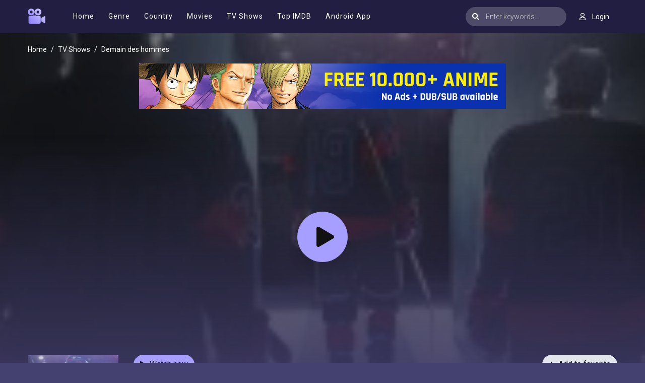

--- FILE ---
content_type: text/html; charset=utf-8
request_url: https://moviesjoy.is/ajax/vote_info/32877
body_size: 381
content:
<div class="rating-result">
    <div class="rr-mark"><span>0.0</span>/ 0 voted</div>
    <div class="progress">
        <div class="progress-bar bg-success" role="progressbar"
             style="width: NaN%;" aria-valuemin="0" aria-valuemax="100"></div>
    </div>
</div>
<button onclick="like(32877)" class="btn btn-focus btn-sm float-left"><i
            class="fa fa-thumbs-up mr-2"></i>Like
</button>
<button onclick="dislike(32877)" class="btn btn-secondary btn-sm float-right"><i
            class="fa fa-thumbs-down mr-2"></i>Dislike
</button>
<div style="margin-top: 40px; display: none;" id="vote-loading">
    <div class="loading-relative">
        <div class="loading">
            <div class="span1"></div>
            <div class="span2"></div>
            <div class="span3"></div>
        </div>
    </div>
</div>
<div class="clearfix"></div>


--- FILE ---
content_type: text/html; charset=utf-8
request_url: https://moviesjoy.is/ajax/season/episodes/28150
body_size: 498
content:
<ul class="nav">
    
        <li class="nav-item">
            <a id="episode-538329" data-id="538329" class="nav-link btn btn-sm btn-secondary eps-item"
               href="javascript:;"
               title="Eps 1: Episode 1"><i
                        class="fas fa-play"></i><strong>Eps 1:</strong> Episode 1</a>
        </li>
    
        <li class="nav-item">
            <a id="episode-538330" data-id="538330" class="nav-link btn btn-sm btn-secondary eps-item"
               href="javascript:;"
               title="Eps 2: Episode 2"><i
                        class="fas fa-play"></i><strong>Eps 2:</strong> Episode 2</a>
        </li>
    
        <li class="nav-item">
            <a id="episode-538331" data-id="538331" class="nav-link btn btn-sm btn-secondary eps-item"
               href="javascript:;"
               title="Eps 3: Episode 3"><i
                        class="fas fa-play"></i><strong>Eps 3:</strong> Episode 3</a>
        </li>
    
        <li class="nav-item">
            <a id="episode-538332" data-id="538332" class="nav-link btn btn-sm btn-secondary eps-item"
               href="javascript:;"
               title="Eps 4: Episode 4"><i
                        class="fas fa-play"></i><strong>Eps 4:</strong> Episode 4</a>
        </li>
    
        <li class="nav-item">
            <a id="episode-538333" data-id="538333" class="nav-link btn btn-sm btn-secondary eps-item"
               href="javascript:;"
               title="Eps 5: Episode 5"><i
                        class="fas fa-play"></i><strong>Eps 5:</strong> Episode 5</a>
        </li>
    
        <li class="nav-item">
            <a id="episode-538334" data-id="538334" class="nav-link btn btn-sm btn-secondary eps-item"
               href="javascript:;"
               title="Eps 6: Episode 6"><i
                        class="fas fa-play"></i><strong>Eps 6:</strong> Episode 6</a>
        </li>
    
        <li class="nav-item">
            <a id="episode-538335" data-id="538335" class="nav-link btn btn-sm btn-secondary eps-item"
               href="javascript:;"
               title="Eps 7: Episode 7"><i
                        class="fas fa-play"></i><strong>Eps 7:</strong> Episode 7</a>
        </li>
    
        <li class="nav-item">
            <a id="episode-538336" data-id="538336" class="nav-link btn btn-sm btn-secondary eps-item"
               href="javascript:;"
               title="Eps 8: Episode 8"><i
                        class="fas fa-play"></i><strong>Eps 8:</strong> Episode 8</a>
        </li>
    
        <li class="nav-item">
            <a id="episode-538337" data-id="538337" class="nav-link btn btn-sm btn-secondary eps-item"
               href="javascript:;"
               title="Eps 9: Episode 9"><i
                        class="fas fa-play"></i><strong>Eps 9:</strong> Episode 9</a>
        </li>
    
        <li class="nav-item">
            <a id="episode-538338" data-id="538338" class="nav-link btn btn-sm btn-secondary eps-item"
               href="javascript:;"
               title="Eps 10: Episode 10"><i
                        class="fas fa-play"></i><strong>Eps 10:</strong> Episode 10</a>
        </li>
    
</ul>
<script>
    $('.eps-item').click(function () {
        $("#servers-list").empty();
        $('.eps-item').removeClass('active');
        $(this).addClass('active');
        var epsID = $(this).attr('data-id');
        $.get("/ajax/episode/servers/" + epsID, function (res) {
            $("#servers-list").html(res);
        });
    });
</script>

--- FILE ---
content_type: application/javascript
request_url: https://dd133.com/vignette.min.js
body_size: 67053
content:
(function(J){function lr(e,t,r){return(t=ua(t))in e?Object[J.da](e,t,J.pa(J.SW,r,J.fM,!J.D,J.ZM,!J.D,J.er,!J.D)):e[t]=r,e}function yi(e){if(e!=J.c){var t=e[typeof Symbol==J.Ar&&Symbol[J.of]||J.eC],r=J.D;if(t)return t[J.vT](e);if(typeof e[J.BT]==J.Ar)return e;if(!isNaN(e[J.Tr]))return J.pa(J.BT,function(){return e&&r>=e[J.Tr]&&(e=void J.D),J.pa(J.SW,e&&e[r++],J.Nr,!e)})}throw new TypeError(Q(e)+J.hC)}function Sn(e,t,r,n,a,i,s){try{var o=e[i](s),u=o[J.SW]}catch(c){return void r(c)}o[J.Nr]?t(u):Promise[J.Qr](u)[J.Wa](n,a)}function Mt(e){return function(){var t=this,r=arguments;return new Promise(function(n,a){var i=e[J.PC](t,r);function s(u){Sn(i,n,a,s,o,J.BT,u)}function o(u){Sn(i,n,a,s,o,J.YU,u)}s(void J.D)})}}function Tt(e){return Ei(e)||wi(e)||sn(e)||bi()}function bi(){throw new TypeError(J.ir)}function wi(e){if(typeof Symbol<J.v&&e[Symbol[J.of]]!=J.c||e[J.eC]!=J.c)return Array[J.hF](e)}function Ei(e){if(Array[J.cr](e))return Ur(e)}function Bn(e,t,r,n){var a=Nr(Lt(J.J&n?e[J.Gk]:e),t,r);return J.Ba&n&&typeof a==J.Ar?function(i){return a[J.PC](r,i)}:a}function Nr(){return Nr=typeof Reflect<J.v&&Reflect[J.PL]?Reflect[J.PL][J.tL]():function(e,t,r){var n=ki(e,t);if(n){var a=Object[J.KJ](n,t);return a[J.PL]?a[J.PL][J.vT](arguments[J.Tr]<J.Z?e:r):a[J.SW]}},Nr[J.PC](J.c,arguments)}function ki(e,t){for(;!J.pa()[J.Ca][J.vT](e,t)&&(e=Lt(e))!==J.c;);return e}function de(){var e,t,r=typeof Symbol==J.Ar?Symbol:J.pa(),n=r[J.of]||J.eC,a=r[J.Of]||J.iC;function i(d,y,m,W){var L=y&&y[J.Gk]instanceof o?y:o,C=Object[J.VT](L[J.Gk]);return Me(C,J.rL,function(h,oe,ae){var j,A,R,x=J.D,re=ae||[],Ee=!J.J,ge=J.pa(J.Pf,J.D,J.yk,J.D,J.WZ,e,J.HZ,De,J.Kk,De[J.tL](e,J.la),J.NZ,function($,ye){return j=$,A=J.D,R=e,ge[J.yk]=ye,s});function De(me,$){for(A=me,R=$,t=J.D;!Ee&&x&&!ye&&t<re[J.Tr];t++){var ye,D=re[t],Pe=ge[J.Pf],_e=D[J.Ba];me>J.Z?(ye=_e===$)&&(R=D[(A=D[J.la])?J.ef:(A=J.Z,J.Z)],D[J.la]=D[J.ef]=e):D[J.D]<=Pe&&((ye=me<J.Ba&&Pe<D[J.J])?(A=J.D,ge[J.WZ]=$,ge[J.yk]=D[J.J]):Pe<_e&&(ye=me<J.Z||D[J.D]>$||$>_e)&&(D[J.la]=me,D[J.ef]=$,ge[J.yk]=_e,A=J.D))}if(ye||me>J.J)return s;throw Ee=!J.D,$}return function(me,$,ye){if(x>J.J)throw TypeError(J.tS);for(Ee&&$===J.J&&De($,ye),A=$,R=ye;(t=A<J.Ba?e:R)||!Ee;){j||(A?A<J.Z?(A>J.J&&(ge[J.yk]=-J.J),De(A,R)):ge[J.yk]=R:ge[J.WZ]=R);try{if(x=J.Ba,j){if(A||(me=J.BT),t=j[me]){if(!(t=t[J.vT](j,R)))throw TypeError(J.kl);if(!t[J.Nr])return t;R=t[J.SW],A<J.Ba&&(A=J.D)}else A===J.J&&(t=j[J.jU])&&t[J.vT](j),A<J.Ba&&(R=TypeError(J.gl+me+J.yl),A=J.J);j=e}else if((t=(Ee=ge[J.yk]<J.D)?R:h[J.vT](oe,ge))!==s)break}catch(D){j=e,A=J.J,R=D}finally{x=J.J}}return J.pa(J.SW,t,J.Nr,Ee)}}(d,m,W),!J.D),C}var s=J.pa();function o(){}function u(){}function c(){}t=Object[J.Dr];var f=[][n]?t(t([][n]())):(Me(t=J.pa(),n,function(){return this}),t),l=c[J.Gk]=o[J.Gk]=Object[J.VT](f);function v(d){return Object[J.ST]?Object[J.ST](d,c):(d.__proto__=c,Me(d,a,J.mC)),d[J.Gk]=Object[J.VT](l),d}return u[J.Gk]=c,Me(l,J.eF,c),Me(c,J.eF,u),u[J.Ff]=J.mC,Me(c,a,J.mC),Me(l),Me(l,a,J.iF),Me(l,n,function(){return this}),Me(l,J.pd,function(){return J.Tn}),(de=function(){return J.pa(J.uZ,i,J.dy,v)})()}function Me(e,t,r,n){var a=Object[J.da];try{a(J.pa(),J.A,J.pa())}catch(i){a=J.D}Me=function(s,o,u,c){function f(l,v){Me(s,l,function(d){return this[J.rL](l,v,d)})}o?a?a(s,o,J.pa(J.SW,u,J.fM,!c,J.ZM,!c,J.er,!c)):s[o]=u:(f(J.BT,J.D),f(J.YU,J.J),f(J.jU,J.Ba))},Me(e,t,r,n)}function qt(e,t){return Si(e)||Ti(e,t)||sn(e,t)||Ai()}function Ai(){throw new TypeError(J.mr)}function Ti(e,t){var r=e==J.c?J.c:typeof Symbol<J.v&&e[Symbol[J.of]]||e[J.eC];if(r!=J.c){var n,a,i,s,o=[],u=!J.D,c=!J.J;try{if(i=(r=r[J.vT](e))[J.BT],t===J.D){if(Object(r)!==r)return;u=!J.J}else for(;!(u=(n=i[J.vT](r))[J.Nr])&&(o[J.vg](n[J.SW]),o[J.Tr]!==t);u=!J.D);}catch(f){c=!J.D,a=f}finally{try{if(!u&&r[J.jU]!=J.c&&(s=r[J.jU](),Object(s)!==s))return}finally{if(c)throw a}}return o}}function Si(e){if(Array[J.cr](e))return e}function aa(e,t,r){return t=Lt(t),Bi(e,ia()?Reflect[J.UL](t,r||[],Lt(e)[J.eF]):t[J.PC](e,r))}function Bi(e,t){if(t&&(Q(t)==J.Ya||typeof t==J.Ar))return t;if(t!==void J.D)throw new TypeError(J.zC);return Ci(e)}function Ci(e){if(e===void J.D)throw new ReferenceError(J.wC);return e}function ia(){try{var e=!Boolean[J.Gk][J.pq][J.vT](Reflect[J.UL](Boolean,[],function(){}))}catch(t){}return(ia=function(){return!!e})()}function Lt(e){return Lt=Object[J.ST]?Object[J.Dr][J.tL]():function(t){return t.__proto__||Object[J.Dr](t)},Lt(e)}function oa(e,t){if(typeof t!=J.Ar&&t!==J.c)throw new TypeError(J.NC);e[J.Gk]=Object[J.VT](t&&t[J.Gk],J.pa(J.eF,J.pa(J.SW,e,J.er,!J.D,J.ZM,!J.D))),Object[J.da](e,J.Gk,J.pa(J.er,!J.J)),t&&Wr(e,t)}function Wr(e,t){return Wr=Object[J.ST]?Object[J.ST][J.tL]():function(r,n){return r.__proto__=n,r},Wr(e,t)}function rt(e,t){if(!(e instanceof t))throw new TypeError(J.cC)}function Cn(e,t){for(var r=J.D;r<t[J.Tr];r++){var n=t[r];n[J.fM]=n[J.fM]||!J.J,n[J.ZM]=!J.D,J.SW in n&&(n[J.er]=!J.D),Object[J.da](e,ua(n[J.uM]),n)}}function nt(e,t,r){return t&&Cn(e[J.Gk],t),r&&Cn(e,r),Object[J.da](e,J.Gk,J.pa(J.er,!J.J)),e}function ua(e){var t=Di(e,J.aP);return Q(t)==J.ur?t:t+J.A}function Di(e,t){if(Q(e)!=J.Ya||!e)return e;var r=e[Symbol[J.ff]];if(r!==void J.D){var n=r[J.vT](e,t||J.un);if(Q(n)!=J.Ya)return n;throw new TypeError(J.aT)}return(t===J.aP?String:Number)(e)}function Q(e){J.xa;return Q=typeof Symbol==J.Ar&&typeof Symbol[J.of]==J.ur?function(t){return typeof t}:function(t){return t&&typeof Symbol==J.Ar&&t[J.eF]===Symbol&&t!==Symbol[J.Gk]?J.ur:typeof t},Q(e)}function zt(e,t){var r=typeof Symbol<J.v&&e[Symbol[J.of]]||e[J.eC];if(!r){if(Array[J.cr](e)||(r=sn(e))||t&&e&&typeof e[J.Tr]==J.Yr){r&&(e=r);var n=J.D,a=function(){};return J.pa(J.Zk,a,J.yk,function(){return n>=e[J.Tr]?J.pa(J.Nr,!J.D):J.pa(J.Nr,!J.J,J.SW,e[n++])},J.gk,function(c){throw c},J.Kk,a)}throw new TypeError(J.WT)}var i,s=!J.D,o=!J.J;return J.pa(J.Zk,function(){r=r[J.vT](e)},J.yk,function(){var c=r[J.BT]();return s=c[J.Nr],c},J.gk,function(c){o=!J.D,i=c},J.Kk,function(){try{s||r[J.jU]==J.c||r[J.jU]()}finally{if(o)throw i}})}function sn(e,t){if(e){if(typeof e==J.aP)return Ur(e,t);var r=J.pa()[J.pd][J.vT](e)[J.Pr](J.Hh,-J.J);return r===J.oE&&e[J.eF]&&(r=e[J.eF][J.zf]),r===J.OE||r===J.FE?Array[J.hF](e):r===J.sq||J.co(J.AQ,J.A)[J.Yd](r)?Ur(e,t):void J.D}}function Ur(e,t){(t==J.c||t>e[J.Tr])&&(t=e[J.Tr]);for(var r=J.D,n=Array(t);r<t;r++)n[r]=e[r];return n}var sa=J.a,$e=J.W,pr=J.k,_i=Object[J.da],Ii=Object[J.Pa],xi=Object[J.ta],Dn=Object[J.ra],zi=Object[J.Gk][J.Ca],Oi=Object[J.Gk][J.oa],Gr=function(t,r,n){return r in t?_i(t,r,J.pa(J.fM,!J.D,J.ZM,!J.D,J.er,!J.D,J.SW,n)):t[r]=n},Pi=function(t,r){for(var n in r||(r=J.pa()))zi[J.vT](r,n)&&Gr(t,n,r[n]);if(Dn){var a=zt(Dn(r)),i;try{for(a[J.Zk]();!(i=a[J.yk]())[J.Nr];){var n=i[J.SW];Oi[J.vT](r,n)&&Gr(t,n,r[n])}}catch(s){a[J.gk](s)}finally{a[J.Kk]()}}return t},qi=function(t,r){return Ii(t,xi(r))},at=function(t,r,n){return Gr(t,Q(r)!==J.ur?r+J.A:r,n)},Li=J.pa(J.Oa,J.Fa,J.fa,!J.J,J.Za,!J.D,J.ya,!J.D,J.ga,J.pa(J.Rk,J.Hk,J.hk,J.Hk,J.QW,J.IW),J.Ka,J.pa(J.ek,J.ik,J.mk,J.zk,J.wk,J.Nk,J.ck,J.Dk,J.Ak,J.Tk,J.uk,J.Mk,J.Lk,J.nk,J.Ek,J.qk,J.bk,J.Uk,J.Qk,J.zk,J.QW,J.IW,J.hk,J.Ik,J.Jk,J.Ik,J.Bk,J.Sk),J.Ga,J.pa(J.Vk,J.lk,J.Xk,J.Yk,J.jk,J.pk,J.Qk,J.sk,J.QW,J.vx),J.Ra,J.pa(J.mk,J.ax,J.Yk,J.Wx,J.UW,J.kx,J.xx,J.BW,J.qW,J.kx),J.Ha,J.pa(J.qW,J.dx),J.ha,J.pa(J.Qk,J.Px,J.tx,J.rx),J.ea,J.pa(J.Cx,J.ox,J.uk,J.Ox,J.Fx,J.fx,J.Zx,J.yx,J.gx,J.Kx,J.Lk,J.Gx,J.Rx,J.Hx,J.xx,J.BW,J.hx,J.ex),J.ia,J.pa(J.Cx,J.ox,J.uk,J.zk,J.gx,J.ix,J.Lk,J.Hk,J.Rx,J.mx,J.xx,J.BW,J.hx,J.ex),J.ma,[J.zr],J.za,J.pa(J.Vk,J.lk,J.Rk,J.Hk,J.Xk,J.Yk,J.UW,J.zx,J.jk,J.wx,J.hk,J.Hk,J.QW,J.IW,J.Nx,J.Hk),J.wa,J.pa(J.Vk,J.lk,J.cx,J.Dx,J.mk,J.ax,J.Ax,J.Tx,J.ux,J.bW,J.Xk,J.Yk,J.Mx,J.Lx,J.uk,J.zk,J.Fx,J.fx,J.jk,J.lk,J.gx,J.ix,J.Qk,J.nx,J.Ex,J.qx,J.bx,J.Ux),J.Na,J.pa(J.ek,J.Qx,J.Cx,J.ik,J.tx,J.Ix,J.qW,J.Jx,J.Bx,J.lk,J.xx,J.BW,J.hx,J.ex,J.Xk,J.Sx),J.ca,J.Da,J.Aa,J.pa(J.tx,J.Vx,J.qW,J.lx),J.Ta,J.pa(J.Xk,J.Xx,J.UW,J.Yx,J.Lk,J.S,J.QW,J.IW,J.Bk,J.jx,J.qW,J.Yx),J.ua,J.pa(J.px,J.sx,J.vd,J.ad,J.Wd,J.ad,J.kd,J.xd,J.dd,J.Pd,J.td,J.rd,J.Cd,J.od,J.Od,J.Fd,J.fd,J.Zd,J.yd,J.gd),J.Ma,J.pa(J.px,J.Kd,J.Gd,J.Rd,J.Cx,J.Hd,J.tx,J.dx,J.xx,J.BW,J.hx,J.ex),J.La,J.pa(J.Cx,J.gd,J.Lk,J.S,J.Gd,J.Rd,J.QW,J.IW),J.na,J.D,J.Ea,J.pa(J.hd,J.pa(J.Mr,J.pa(J.mF,J.od),J.dx,J.pa(J.mF,J.rd)),J.ed,J.pa(J.Mr,J.pa(J.Gd,J.Hk),J.Lr,J.pa(J.Gd,J.Hk),J.dx,J.pa(J.Gd,J.Rd))),J.qa,J.pa(J.id,[J.DC,J.AC],J.md,[J.TC,J.uC],J.zd,[J.zr,J.MC],J.wd,[J.LC,J.nC],J.Nd,[J.EC,J.qC],J.cd,[J.bC,J.UC],J.Dd,[J.QC,J.IC],J.Ad,[J.JC,J.BC],J.Td,[J.SC,J.VC],J.ud,[J.lC,J.XC],J.Md,[J.YC,J.jC],J.Ld,[J.pC,J.IC],J.nd,[J.sC,J.vo],J.Ed,[J.LC,J.ao],J.qd,[J.Wo,J.ko],J.bd,[J.xo,J.do],J.Ud,[J.Po,J.to],J.Qd,[J.ro,J.Co],J.Id,[J.oo,J.Oo],J.Jd,[J.Fo,J.fo]),J.ba,J.pa(J.Qk,J.Bd,J.uk,J.zk,J.gx,J.Sd,J.ek,J.Vd,J.Cx,J.ik,J.mk,J.Zd,J.wk,J.ld,J.QW,J.IW,J.hk,J.Xd,J.Jk,J.Hk)),Ar=J.x,Ri=J.d,_n=function(t){try{return t[J.XT](Ar,Ri),t[J.lT](Ar),t[J.IE](Ar),!J.D}catch(r){return!J.J}},Mi=function(){function e(){rt(this,e),at(this,J.kU),this[J.kU]=J.pa()}return nt(e,[J.pa(J.uM,J.Tr,J.PL,function(){return Object[J.sL](this[J.kU])[J.Tr]}),J.pa(J.uM,J.uM,J.SW,function(r){return Object[J.sL](this[J.kU])[r]}),J.pa(J.uM,J.lT,J.SW,function(r){return this[J.kU][r]||J.c}),J.pa(J.uM,J.XT,J.SW,function(r,n){this[J.kU][r]=typeof n!=J.aP?JSON[J.su](n):n}),J.pa(J.uM,J.IE,J.SW,function(r){delete this[J.kU][r]}),J.pa(J.uM,J.JE,J.SW,function(){var r=this;Object[J.sL](this[J.kU])[J.s](function(n){r[J.IE](n)})})])}();window[J.p]||(window[J.p]=new Mi);var fr;_n(window[J.ak])?fr=window[J.ak]:_n(window[J.Ck])?fr=window[J.Ck]:fr=window[J.p];var Fe=fr,ct=window;try{for(;ct[J.Jk]!==ct;)Tr=ct[J.Jk][J.nO][J.mf](J.yM),ct[J.Jk][J.nO][J.CL][J.wf](Tr),ct[J.Jk][J.nO][J.CL][J.Cf](Tr),ct=ct[J.Jk]}catch(e){}var Tr;function ca(){return ct}var Fi=J.P,Vt=J.t,ir=J.r,Et=J.C,Ht=J.o,Sr=J.O,ji=J.F,Ni=J.f,la=J.Z,Zt=J.pa(J.Ua,J.Ua,J.Qa,J.Qa),Br=la,fa,or=Wi(),Jt;try{Jt=Fe[J.lT](Sr),Jt||(Jt=or,Fe[J.XT](Sr,or))}catch(e){Jt=or,Fe[J.XT](Sr,or)}function In(e,t){return Math[J.Fd](Math[J.LM]()*(t-e)+e)}function Wi(){return J.nr[J.Er](J.co(J.zF,J.wF),function(e){switch(e){case J.HZ:return String[J.fu](In(J.SQ,J.VQ));case J.jZ:return String[J.fu](In(J.lQ,J.XQ))}})}function xn(e,t,r,n){var a=new XMLHttpRequest,i=Fi;e&&(i=i+J.oL+e),a[J.dC](J.gO,i,!J.D),a[J.KO]=!J.D,a[J.Qo]=t,a[J.Wk]=function(){return n(new Error(J.xU))},a[J.Zf]=function(){return n(new Error(J.dU))},a[J.yf]=function(){try{var s=JSON[J.iL](this[J.lI]),o=s[J.YQ];o?r(o):n(new Error(J.xJ))}catch(u){n(new Error(J.dJ))}},a[J.FC](),fa=Date[J.YT]()}var Ui=function(){function e(){var t=arguments[J.Tr]>J.D&&arguments[J.D]!==void J.D?arguments[J.D]:J.pa();rt(this,e),at(this,J.qO),this[J.qO]=t,!this[J.qO][J.KT]&&Fe[J.lT](Ht)===Zt[J.Qa]&&(this[J.qO][J.KT]=this[J.SE]())}return nt(e,[J.pa(J.uM,J.BE,J.SW,function(){return!!Fe[J.lT](Vt)&&Fe[J.lT](Ht)===Zt[J.Ua]}),J.pa(J.uM,J.SE,J.SW,function(){return Fe[J.lT](Vt)}),J.pa(J.uM,J.VE,J.SW,function(r,n){var a=this;if(Br){var i=la+J.J-Br;if(n){var s=((Date[J.YT]()-fa)/J.F)[J.pS](J.Ba);n(new Error(J.bV[J.vP](i,J.TV)[J.vP](s,J.Zk)))}var o=Ni*i;Br--,xn(r,o,function(u){Fe[J.XT](Vt,u),Fe[J.XT](Ht,Zt[J.Ua])},function(){a[J.VE](r,n)})}}),J.pa(J.uM,J.qr,J.SW,function(r,n){var a=this;if(this[J.BE]()){r(J.c,this[J.SE]());return}var i=ca();if(i[Et]||(i[Et]=[]),i[Et][J.vg](r),!i[ir]){i[ir]=J.Mn;var s=this[J.qO][J.Qo]||ji;xn(this[J.qO][J.KT],s,function(o){delete i[ir],Fe[J.XT](Ht,Zt[J.Ua]),Fe[J.XT](Vt,o),i[Et][J.s](function(u){return u(J.c,o)}),i[Et]=[]},function(o){var u=Jt;delete i[ir],Fe[J.XT](Ht,Zt[J.Qa]),Fe[J.XT](Vt,u),i[Et][J.s](function(c){return c(o,u)}),i[Et]=[],a[J.VE](u,n)})}})])}(),zn=J.pa(J.Ia,J.J,J.Ja,J.Ba,J.Sa,J.Z,J.Va,J.la),Gi=J.Ba*J.vk*J.F,Vi=J.y;function da(){var e=J.pa();return Error[J.gf](e,da),e[J.Zo]}function Hi(e){for(var t=J.yo,r=e[J.Tr];r;)t=t*J.kT^e[J.gM](--r);return t>>>J.D}var Zi=function(){function e(){var t=this;rt(this,e),at(this,J.qO),at(this,J.PU,!J.J),at(this,J.tU,[]),at(this,J.rU),at(this,J.CU,J.pa()),at(this,J.oU),at(this,J.OU),window[J.TA](J.FU,function(){t[J.PU]&&t[J.jE]()})}return nt(e,[J.pa(J.uM,J.lE,J.SW,function(r){this[J.rU]=r}),J.pa(J.uM,J.XE,J.SW,function(r){this[J.qO]=r}),J.pa(J.uM,J.kP,J.SW,function(){var r=this;this[J.PU]=!J.D,this[J.OU]=setInterval(function(){return r[J.jE]()},Gi)}),J.pa(J.uM,J.xP,J.SW,function(){this[J.PU]=!J.J,this[J.oU]&&clearTimeout(this[J.oU]),this[J.OU]&&clearInterval(this[J.OU])}),J.pa(J.uM,J.YE,J.SW,function(){this[J.tU]=[]}),J.pa(J.uM,J.jE,J.SW,function(){if(!(!navigator[J.Ou]||!this[J.qO]||!this[J.PU]||!this[J.tU][J.Tr])){var r=this[J.qO],n=r[J.yB],a=r[J.KT],i=r[J.GQ],s=r[J.xT],o=r[J.rS];if(n){var u=JSON[J.su](J.pa(J.rU,this[J.rU],J.nF,J.pa(J.KT,a,J.GQ,i,J.xT,s,J.rS,o,J.Ju,document[J.Ju],J.yV,+new Date),J.tU,this[J.tU])),c=J.pa(J.Oa,J.hM),f=new Blob([u],c);navigator[J.Ou](n+J.tV,f),this[J.YE]()}}}),J.pa(J.uM,J.pE,J.SW,function(r){this[J.tU][J.vg](r),this[J.tU][J.Tr]>=Vi&&this[J.jE]()}),J.pa(J.uM,J.JT,J.SW,function(r,n){var a=Hi(n[J.HE]);if(a in this[J.CU]){this[J.CU][a]++;return}this[J.CU][a]=J.J,this[J.pE](J.pa(J.zJ,r,J.NJ,zn[J.Va],J.rf,J.pa(J.HE,n[J.HE],J.Zo,n[J.Zo]||da())))}),J.pa(J.uM,J.sE,J.SW,function(r,n){this[J.pE](J.pa(J.zJ,r,J.wJ,n,J.NJ,zn[J.Ia]))})])}(),Qi=function(e){function t(){return rt(this,t),aa(this,t,arguments)}return oa(t,e),nt(t,[J.pa(J.uM,J.fE,J.SW,function(n){if(!n){this[J.JT](J.eB,new Error(J.TS));return}this[J.JT](J.eB,n)})])}(Zi),Se=new Qi,Ki=J.g,Ji=new Ui,va=!J.J;function On(e){Ji[J.qr](function(t,r){Se[J.fE](t),e(r)},function(t){Se[J.fE](t)})}function Xi(){return new Promise(function(e){try{Q(window[J.qF])===J.Ya&&Q(window[J.qF][J.Xr])===J.Ya&&Q(window[J.qF][J.Xr][J.fU])===J.Ya&&typeof window[J.qF][J.Xr][J.fU][J.lT]==J.Ar&&window[J.qF][J.Xr][J.fU][J.lT](J.KT,function(t,r){e(r||J.A)})}catch(t){e(J.A)}})}var $i=function(t){try{Q(window[J.qF])===J.Ya&&Q(window[J.qF][J.Xr])===J.Ya&&Q(window[J.qF][J.Xr][J.fU])===J.Ya&&typeof window[J.qF][J.Xr][J.fU][J.lT]==J.Ar&&window[J.qF][J.Xr][J.fU][J.XT](J.KT,t,function(){})}catch(r){}};function Yi(e){return new Promise(function(t){return setTimeout(function(){return t(J.A)},e)})}function eo(e){va=e}function yr(e){if(!va)return On(e);Promise[J.rr]([Xi(),Yi(Ki)])[J.Wa](function(t){if(t)return e(t);On(function(r){$i(r),e(r)})})}var Oe=navigator[J.Xa],to=Oe[J.br](J.co(J.NF,J.A))||[],ro=Oe[J.br](J.co(J.cF,J.A))||[],no=parseInt(to[J.J],J.y)||parseInt(ro[J.J],J.y),Gs=parseInt((Oe[J.br](J.co(J.OL,J.A))||[])[J.J],J.y),Vs=parseInt((Oe[J.br](J.co(J.FL,J.A))||[])[J.J],J.y),pa=J.co(J.go,J.xk)[J.Yd](Oe),ga=J.co(J.Ko,J.A)[J.Yd](Oe),br=J.co(J.Kf,J.A)[J.Yd](Oe)||ga&&navigator[J.DF]>J.D,be=br||pa,ao=J.co(J.Go,J.Ro)[J.Yd](Oe),Hs=J.co(J.Ho,J.A)[J.Yd](Oe),Zs=J.co(J.ho,J.A)[J.Yd](Oe),io=J.co(J.eo,J.A)[J.Yd](Oe),Qs=J.co(J.io,J.A)[J.Yd](Oe),oo=J.co(J.Gf,J.xk)[J.Yd](Oe)||J.co(J.Rf,J.xk)[J.Yd](Oe),ha=pa&&oo,Ks=br&&J.co(J.jT,J.A)[J.Yd](Oe)&&!no,Js=br&&J.co(J.Hf,J.A)[J.Yd](Oe),Xs=br&&J.co(J.hf,J.xk)[J.Yd](Oe),ma=J.co(J.mo,J.xk)[J.Yd](navigator[J.Xa]),uo=J.co(J.zo,J.xk)[J.Yd](navigator[J.Xa]),so=J.co(J.wo,J.xk)[J.Yd](navigator[J.Xa]),co=Q(window[J.No])===J.Ya,gr=function(){return be&&window[J.wL](J.QL)[J.Cg]},dt=J.K,dr=document[J.ja],Ye=[window],lo=[],fo=function(){};dr&&dr[J.Wk]&&(fo=dr[J.Wk]);var Pn;try{for(st=Ye[J.Pr](-J.J)[J.pW]();st&&st!==st[J.Jk]&&((Pn=st[J.Jk])!=J.c&&Pn[J.MF][J.UW]);)Ye[J.vg](st[J.Jk]),st=st[J.Jk]}catch(e){}var st;Ye[J.s](function(e){e[J.nO][J.CL][J.Sr][J.pT]||(e[J.nO][J.CL][J.Sr][J.pT]=Math[J.LM]()[J.pd](J.lo)[J.Pr](J.Ba));var t=e[J.nO][J.CL][J.Sr][J.pT];e[t]=e[t]||[];try{e[dt]=e[dt]||[]}catch(r){}});function vo(e,t,r){var n=arguments[J.Tr]>J.Z&&arguments[J.Z]!==void J.D?arguments[J.Z]:J.D,a=arguments[J.Tr]>J.la&&arguments[J.la]!==void J.D?arguments[J.la]:J.D,i=arguments[J.Tr]>J.ef?arguments[J.ef]:void J.D,s;try{s=dr[J.Vr][J.dg](J.mL)[J.Ba]}catch(f){}try{var o=window[J.nO][J.CL][J.Sr][J.pT]||dt,u=window[o][J.yP](function(f){return f[J.xT]===r&&f[J.tg]})[J.IL](),c=J.pa();c[J.dT]=e,c[J.JL]=t,c[J.xT]=r,c[J.tg]=u?u[J.tg]:a,c[J.Nf]=s,c[J.BL]=n,c[J.SL]=i,i&&i[J.ZE]&&(c[J.ZE]=i[J.ZE]),lo[J.vg](c),Ye[J.s](function(f){var l=f[J.nO][J.CL][J.Sr][J.pT]||dt;f[l][J.vg](c);try{f[dt][J.vg](c)}catch(v){}})}catch(f){}}function ya(e,t){for(var r=wr(),n=J.D;n<r[J.Tr];n++)if(r[n][J.xT]===t&&r[n][J.dT]===e)return!J.D;return!J.J}function wr(){for(var e=[],t=function(){for(var s=Ye[r][J.nO][J.CL][J.Sr][J.pT],o=Ye[r][s]||[],u=function(l){var v=e[J.yP](function(d){var y=d[J.dT],m=d[J.xT],W=y===o[l][J.dT],L=m===o[l][J.xT];return W&&L})[J.Tr]>J.D;v||e[J.vg](o[l])},c=J.D;c<o[J.Tr];c++)u(c)},r=J.D;r<Ye[J.Tr];r++)t();try{for(var n=function(){for(var s=Ye[a][dt]||[],o=function(f){var l=e[J.yP](function(v){var d=v[J.dT],y=v[J.xT],m=d===s[f][J.dT],W=y===s[f][J.xT];return m&&W})[J.Tr]>J.D;l||e[J.vg](s[f])},u=J.D;u<s[J.Tr];u++)o(u)},a=J.D;a<Ye[J.Tr];a++)n()}catch(i){}return e}function qn(e,t){try{Ye[J.s](function(r){var n=r[J.nO][J.CL][J.Sr][J.pT]||J.A;n&&r[n]&&(r[n]=r[n][J.yP](function(a){var i=a[J.dT]!==e,s=a[J.xT]!==t;return i||s})),r[dt]=r[dt][J.yP](function(a){var i=a[J.dT]!==e,s=a[J.xT]!==t;return i||s})})}catch(r){}}var Qt=function(t){return window[J.sT](t)};function po(){if(typeof navigator[J.AF]<J.v&&J.Ur in navigator[J.AF]){var e=!!navigator[J.AF][J.yE],t=[J.fL,J.ZL,J.yL,J.gL];return navigator[J.AF][J.Ur](t)[J.Wa](function(r){var n=[];return r[J.ZL]&&n[J.vg]([J.bB,Qt(r[J.ZL][J.vu]())]),r[J.yL]&&n[J.vg]([J.UB,Qt(r[J.yL])]),n[J.vg]([J.iB,Qt(e)]),r[J.fL]&&n[J.vg]([J.QB,Qt(r[J.fL])]),r[J.gL]&&n[J.vg]([J.IB,Qt(r[J.gL])]),n})[J.AA](function(){return Promise[J.Qr]([])})}return Promise[J.Qr]([])}function go(e){try{return e[J.dg](J.mL)[J.Ba][J.dg](J.Ok)[J.Pr](-J.Ba)[J.jd](J.Ok)[J.vu]()}catch(t){return J.A}}var $s=new RegExp(J.kk,J.xk),Ys=new RegExp(J.dk,J.xk),ke=J.pa(),ho=J.KM[J.dg](J.A)[J.TF]()[J.jd](J.A);typeof window<J.v&&(ke[J.Ir]=window,typeof window[J.MF]<J.v&&(ke[J.uF]=window[J.MF]));typeof document<J.v&&(ke[J.Jr]=document,ke[J.Br]=document[ho]);typeof navigator<J.v&&(ke[J.Pk]=navigator);function ba(){var e=ke[J.Jr];try{ke[J.mf]=e[J.mf]}catch(r){var t=[][J.vb][J.vT](e[J.qE](J.xf),function(n){return n[J.Vr]===J.jQ});ke[J.mf]=t&&t[J.My][J.mf]}}ba();ke[J.va]=function(e){var t=e?window[J.KL]:window[J.Jk];if(!t)return J.c;try{var r=t[J.nO],n=r[J.mf](J.yM);return r[J.au][J.wf](n),n[J.LO]!==r[J.au]?!J.J:(n[J.LO][J.Cf](n),ke[J.Ir]=t,ke[J.Jr]=ke[J.Ir][J.nO],ke[J.Br]=ke[J.Ir][J.nO][J.CL],ba(),!J.D)}catch(a){return!J.J}};ke[J.aa]=function(){try{return ke[J.Jr][J.ja][J.LO]!==ke[J.Jr][J.au]?(ke[J.ZU]=ke[J.Jr][J.ja][J.LO],(!ke[J.ZU][J.Fr][J.QW]||ke[J.ZU][J.Fr][J.QW]===J.pU)&&(ke[J.ZU][J.Fr][J.QW]=J.vx),!J.D):!J.J}catch(e){return!J.J}};var mo=J.G,yo=J.R;function cn(e,t){if(!(t!=J.c&&t[J.HO])&&!(t!=J.c&&t[J.Ao]))throw new Error(J.Do);var r=(t==J.c?void J.D:t[J.GL])===J.if?e==J.c?void J.D:e[J.if]:e==J.c?void J.D:e[J.au];if(!r&&(t!=J.c&&t[J.LF])){setTimeout(function(){cn(e,qi(Pi(J.pa(),t),J.pa(J.iI,typeof t[J.iI]>J.v?mo:(t==J.c?void J.D:t[J.iI])-J.J)))},yo);return}if(e&&r){var n=e[J.mf](J.yM);t!=J.c&&t[J.HO]&&n[J.ru](J.Vr,t[J.HO]),t!=J.c&&t[J.ju]&&n[J.ru](J.ju,J.Mn),t!=J.c&&t[J.Ln]&&n[J.ru](J.Ln,J.Mn),t!=J.c&&t[J.Ao]&&(n[J.MA]=t[J.Ao]),t!=J.c&&t[J.gE]&&n[J.ru](J.nn,J.En),n[J.yf]=function(){t!=J.c&&t[J.vq]&&n[J.LO]&&n[J.LO][J.Cf](n)},r[J.wf](n),typeof(t==J.c?void J.D:t[J.ab])==J.Ar&&(t==J.c||t[J.ab](n))}}function bo(e,t){cn(e,J.pa(J.Ao,J.Wu[J.vP](t,J.PT)))}function Ln(e,t,r){e[J.s](function(n){cn(ee()[J.nO],J.pa(J.HO,n,J.vq,t,J.gE,r))})}function wo(e){try{return e[J.rT](function(t){var r=t[J.yM],n=t[J.TI],a=ee()[J.nO][J.Ju],i=!n[J.an](function(s){return a[J.Kb](s)});return i?r:J.c})[J.yP](function(t){return!!t})}catch(t){return[]}}function Eo(){var e=document[J.mf](J.nF);e[J.zf]=J.To,e[J.WF]=J.uo,document[J.au][J.wf](e)}var tr=document[J.ja],je=tr&&tr[J.Sr]||J.pa(),Ft=tr&&tr[J.Vr]||J.A,wa=function(){var t=je[J.HT]||J.A,r=je[J.hT]||J.A,n=je[J.eT]||J.A;try{var a=new URL(Ft);t=a[J.aQ][J.PL](J.HT)||t,r=a[J.aQ][J.PL](J.hT)||r,n=a[J.aQ][J.PL](J.eT)||n}catch(i){}return J.pa(J.OO,t,J.FO,r,J.fO,n)},Ea=function(){var t=je[J.VL]||J.A,r=je[J.lL]||J.A;try{var n=new URL(Ft);t=n[J.aQ][J.PL](J.sU)||t,r=n[J.aQ][J.PL](J.vQ)||r}catch(a){}return t||r?[t,r][J.jd](J.or):J.A},ko=function(){return tr},ln=function(){return Ft},Rn=function(){return je[J.Nf]},Ao=function(){return je[J.cf]},ka=function(){return je[J.Df]},To=function(){return je[J.Af]},Aa=function(){return je[J.S]||je[J.ku]},So=function(){try{return Ft[J.dg](J.XF)[J.D][J.dg](J.mL)[J.la]}catch(t){return J.A}},Bo=function(){return ka()||So()},Ta=function(){var t=je[J.GT]||J.A;try{var r=new URL(Ft);t=r[J.aQ][J.PL](J.GT)||t}catch(n){}return t},Sa=function(){var t=je[J.RT]||J.A;try{var r=new URL(Ft);t=r[J.aQ][J.PL](J.RT)||t}catch(n){}return t},Co=window[J.EF][J.lr][J.pd](),Do=function(){if(nr()[J.Tf])return!J.D;try{var t=Co[J.pd]()[J.br](J.co(J.cU,J.A)),r=qt(t,J.Ba),n=r[J.D],a=r[J.J],i=a[J.dg](J.Ok)[J.rT](Number);return i[J.D]<J.gh?!J.J:i[J.D]>J.gh?!J.D:i[J.J]>J.D}catch(s){}return!J.J},_o=function(t){var r=nr();if(r[J.Tf])return r[J.Tf](t);try{var n=document[J.mf](J.HZ);n[J.Ey]=t;var a=n[J.Ey];if(window[J.No]!==void J.D)return window[J.No][J.Wb](J.aq,JSON[J.su](J.pa(J.HO,a)));if(window[J.KE]&&J.GE in window[J.KE])return window[J.KE][J.GE](JSON[J.su](J.pa(J.WQ,J.aq,J.kQ,J.pa(J.HO,a))));if(window[J.KL]&&window!==window[J.KL])return window[J.KL][J.kb](JSON[J.su](J.pa(J.WQ,J.aq,J.kQ,J.pa(J.HO,a))),J.Wq)}catch(i){}window[J.dC](t,J.tT)},Io=J.sd[J.vP](Er(),J.tk);function xo(e){try{e[J.TA](J.rf,function(t){Se[J.JT](J.jA,new Error(J.GJ+t[J.Oa]))}),e[J.TA](J.RL,function(){e[J.LO]&&e[J.LO][J.Cf](e)})}catch(t){Se[J.JT](J.jA,new Error(J.kq+t))}}function nr(){var e=ee();return Q(e[J.qF])===J.Ya&&Q(e[J.qF][J.Xr])===J.Ya?e[J.qF][J.Xr]:J.pa()}function Vr(){try{var e=nr(),t=Math[J.vC]((e==J.c?void J.D:e[J.Db])||J.D,(e==J.c?void J.D:e[J.Ab])||J.D,window[J.Bo]||J.D),r=screen[J.UW]||J.D;return!t||!r?!J.J:t/r>=J.xu}catch(n){return!J.J}}function Xt(e){var t=arguments[J.Tr]>J.J&&arguments[J.J]!==void J.D?arguments[J.J]:document,r=arguments[J.Tr]>J.Ba?arguments[J.Ba]:void J.D,n=arguments[J.Tr]>J.Z?arguments[J.Z]:void J.D;if(et()&&Do())_o(e);else try{return t[J.vM][J.dC](e,J.tT,r)}catch(a){return window[J.dC](e,J.tT,r)}}function Ba(e,t){Q(e[J.du])===J.Ya&&(t=t||Aa(),Object[J.sL](e[J.du])[J.s](function(r){var n=e[J.du][r][J.Oa],a=e[J.du][r][J.qO];n===J.TQ&&(t||a[J.iE])&&(window[J.uI]=window[J.uI]||fetch(Io)[J.Wa](function(i){return i[J.Da]()}),window[J.uI][J.Wa](function(i){var s=document[J.mf](J.yM);s[J.MA]=J.eV[J.vP](i,J.gV)[J.vP](JSON[J.su](a),J.zc),s[J.Sr][J.Af]=J.sS[J.vP](r),t&&(s[J.Sr][J.S]=t),(document[J.if]||document[J.CL])[J.wf](s)}))}))}var Rt=J.H,Mn=J.h,Fn=J.e,zo=J.i,Oo=J.m,jn=J.z,Po=J.w,Ae=[J.ak,J.rk,J.Ck,J.ok],qo=J.Z;function Bt(e){if(typeof e==J.aP)try{e=JSON[J.iL](e)}catch(t){}if(e&&e[J.Oa]&&(e[J.Oa]===J.GM||e[J.Oa]===J.RM||e[J.Oa]===J.sa||e[J.Oa]===J.bF))return!J.D}function Lo(e){if(typeof e==J.aP)try{e=JSON[J.iL](e)}catch(t){}return e&&e[J.Oa]?e[J.Oa]:J.A}var Ca;(function(e){var t=Object[e[J.If]],r=function(_,O){for(var F in O)t(_,F,e[J.Bf](e[J.rZ],O[F],e[J.Pf],!e[J.Sf]))},n=function(_,O,F){return new Promise(function(Z,ue){var vW=function(X){try{U(F[e[J.NZ]](X))}catch(ve){ue(ve)}},ie=function(X){try{U(F[e[J.wy]](X))}catch(ve){ue(ve)}},U=function(X){return X[e[J.gk]]?Z(X[e[J.ay]]):Promise[e[J.ry]](X[e[J.ay]])[e[J.WZ]](vW,ie)};U((F=F[e[J.ky]](_,O))[e[J.NZ]]())})},a=e[J.Bf]();r(a,e[J.Bf](e[J.Mf],function(){return i},e[J.nf],function(){return s}));var i=function(_){return window[e[J.Vf]][_]},s=function(_,O){return window[e[J.Vf]][_]=O,window[e[J.Vf]][_]===O},o=e[J.Bf]();r(o,e[J.Bf](e[J.Mf],function(){return u},e[J.nf],function(){return c}));var u=function(_){return window[e[J.wF]][_]},c=function(_,O){return window[e[J.wF]][_]=O,window[e[J.wF]][_]===O},f=e[J.Bf]();r(f,e[J.Bf](e[J.Mf],function(){return j},e[J.qf],function(){return h},e[J.nf],function(){return A}));var l=e[J.jr],v=e[J.jr],d=e[J.Bf](),y=!e[J.Sf],m=e[J.dd],W=function(){return new Promise(function(_,O){var F=window[e[J.Yf]][e[J.DZ]](l,e[J.yZ]);F[e[J.xk]]=function(Z){var ue=Z[e[J.ey]][e[J.Fy]];ue[e[J.my]][e[J.Gy]](v)||ue[e[J.Hy]](v)},F[e[J.uZ]]=function(Z){_(Z[e[J.ey]][e[J.Fy]])},F[e[J.LZ]]=function(Z){O(Z[e[J.ey]][e[J.Zy]])}})},L=function(){return n(void e[J.Sf],e[J.dd],de()[J.dy](function _(){var O;return de()[J.uZ](function(F){for(;;)switch(F[J.yk]){case J.D:if(O=m,O){F[J.yk]=J.Ba;break}return F[J.yk]=J.J,W();case J.J:m=F[J.WZ];case J.Ba:return F[J.HZ](J.Ba,m)}},_)}))},C=function(_,O){return n(void e[J.Sf],e[J.dd],de()[J.dy](function F(){var Z,ue,vW,ie;return de()[J.uZ](function(U){for(;;)switch(U[J.yk]){case J.D:return U[J.yk]=J.J,L();case J.J:return ue=e[J.pr],vW=e[J.Zk],ie=e[J.EZ],Z=U[J.WZ][ue](v,e[J.dy])[vW](v)[ie](O,_),U[J.HZ](J.Ba,new Promise(function(K,X){Z[e[J.uZ]]=function(){K(!e[J.Sf])},Z[e[J.LZ]]=function(ve){X(ve[e[J.ey]][e[J.Zy]])}}))}},F)}))},h=function(_){return n(void e[J.Sf],e[J.dd],de()[J.dy](function O(){var F,Z,ue,vW;return de()[J.uZ](function(ie){for(;;)switch(ie[J.yk]){case J.D:return ie[J.yk]=J.J,L();case J.J:return Z=e[J.pr],ue=e[J.Zk],vW=e[J.rZ],F=ie[J.WZ][Z](v,e[J.SZ])[ue](v)[vW](_),ie[J.HZ](J.Ba,new Promise(function(U,K){F[e[J.uZ]]=function(X){var ve=X[e[J.ey]][e[J.Fy]];U(ve||e[J.dd])},F[e[J.LZ]]=function(X){K(X[e[J.ey]][e[J.Zy]])}}))}},O)}))},oe=function(){return n(void e[J.Sf],e[J.dd],de()[J.dy](function _(){var O,F,Z,ue;return de()[J.uZ](function(vW){for(;;)switch(vW[J.yk]){case J.D:return vW[J.yk]=J.J,L();case J.J:return Z=e[J.pr],ue=e[J.Zk],O=vW[J.WZ][Z](v,e[J.SZ])[ue](v),F=e[J.Bf](),vW[J.HZ](J.Ba,new Promise(function(ie,U){var K=O[e[J.gy]]();K[e[J.uZ]]=function(X){var ve=X[e[J.ey]][e[J.Fy]];ve?(F[ve[e[J.Ay]]]=ve[e[J.ay]],ve[e[J.cy]]()):(d=F,ie())},K[e[J.LZ]]=function(X){U(X[e[J.ey]][e[J.Zy]])}}))}},_)}))},ae=function(){return n(void e[J.Sf],e[J.dd],de()[J.dy](function _(){return de()[J.uZ](function(O){for(;;)switch(O[J.yk]){case J.D:return oe(),O[J.yk]=J.J,new Promise(function(F){return setTimeout(F,e[J.oy])});case J.J:O[J.yk]=J.D;break;case J.Ba:return O[J.HZ](J.Ba)}},_)}))};ae();var j=function(_){return _ in d?d[_]:e[J.dd]},A=function(_,O){return d[_]=O,C(_,O)[e[J.WZ]](function(F){y=F,F&&oe()}),y},R=e[J.Bf]();r(R,e[J.Bf](e[J.Mf],function(){return re},e[J.nf],function(){return Ee}));var x=e[J.Bf](),re=function(_){return _ in x?x[_]:e[J.dd]},Ee=function(_,O){return x[_]=O,!e[J.Sf]},ge=e[J.Bf]();r(ge,e[J.Bf](e[J.Mf],function(){return De},e[J.nf],function(){return me}));var De=function(_){var O=new RegExp(e[J.iZ][e[J.hZ]](_,e[J.yk]));return(document[e[J.vZ]][e[J.XZ]](O)||[])[e[J.zZ]](e[J.v],e[J.RZ])[e[J.PZ]]()||e[J.dd]},me=function(_,O){var F=window[e[J.OZ]][e[J.xZ]],Z=new Date;return Z[e[J.fZ]](Z[e[J.UZ]]()+e[J.yZ]),document[e[J.vZ]]=e[J.HZ][e[J.hZ]](_,e[J.gZ]),document[e[J.vZ]]=e[J.HZ][e[J.hZ]](_,e[J.Kk])[e[J.hZ]](O,e[J.jZ])[e[J.hZ]](Z[e[J.sZ]](),e[J.IZ])[e[J.hZ]](F),De(_)===O},$=e[J.Bf](e[J.Vf],a,e[J.wF],o,e[J.Yf],f,e[J.pf],R,e[J.vZ],ge),ye=function(_){var O=_[J.TM],F=_[J.uM],Z=zt(O),ue;try{for(Z[J.Zk]();!(ue=Z[J.yk]())[J.Nr];){var vW=ue[J.SW];try{var ie=$[vW]?$[vW][e[J.Mf]](F):e[J.dd];if(ie!==e[J.dd])return ie}catch(U){}}}catch(U){Z[J.gk](U)}finally{Z[J.Kk]()}return e[J.dd]},D=function(_){return n(void e[J.Sf],[_],function(O){var F=O[J.TM],Z=O[J.uM];return de()[J.dy](function ue(){var vW,ie,U,K,X,ve,Ke;return de()[J.uZ](function(se){for(;;)switch(se[J.Pf]=se[J.yk]){case J.D:vW=zt(F),se[J.Pf]=J.J,vW[J.Zk]();case J.Ba:if((ie=vW[J.yk]())[J.Nr]){se[J.yk]=J.y;break}if(U=ie[J.SW],se[J.Pf]=J.Z,!$[U]){se[J.yk]=J.Gh;break}if(!$[U][e[J.qf]]){se[J.yk]=J.gh;break}return se[J.yk]=J.la,$[U][e[J.qf]](Z);case J.la:if(K=se[J.WZ],K===e[J.dd]){se[J.yk]=J.ef;break}return se[J.HZ](J.Ba,K);case J.ef:se[J.yk]=J.Gh;break;case J.gh:if(X=$[U]?$[U][e[J.Mf]](Z):e[J.dd],X===e[J.dd]){se[J.yk]=J.Gh;break}return se[J.HZ](J.Ba,X);case J.Gh:se[J.yk]=J.hh;break;case J.Hh:se[J.Pf]=J.Hh,ve=se[J.WZ];case J.hh:se[J.yk]=J.Ba;break;case J.y:se[J.yk]=J.wh;break;case J.mh:se[J.Pf]=J.mh,Ke=se[J.WZ],vW[J.gk](Ke);case J.wh:return se[J.Pf]=J.wh,vW[J.Kk](),se[J.Kk](J.wh);case J.ch:return se[J.HZ](J.Ba,e[J.dd])}},ue,J.c,[[J.Z,J.Hh],[J.J,J.mh,J.wh,J.ch]])})()})},Pe=function(_){var O=_[J.TM],F=_[J.uM],Z=_[J.SW],ue=_[J.MM],vW=e[J.Sf],ie=zt(O),U;try{for(ie[J.Zk]();!(U=ie[J.yk]())[J.Nr];){var K=U[J.SW];if($[K])try{var X=$[K][e[J.nf]](F,Z);if(X&&ue)return!e[J.Sf];X&&(vW+=e[J.yZ])}catch(ve){}}}catch(ve){ie[J.gk](ve)}finally{ie[J.Kk]()}return vW>e[J.Sf]},_e=function(_){return n(void e[J.Sf],[_],function(O){var F=O[J.TM],Z=O[J.uM],ue=O[J.SW],vW=O[J.MM];return de()[J.dy](function ie(){var U,K,X,ve,Ke,se,jt,Re;return de()[J.uZ](function(fe){for(;;)switch(fe[J.Pf]=fe[J.yk]){case J.D:U=e[J.Sf],K=zt(F),fe[J.Pf]=J.J,K[J.Zk]();case J.Ba:if((X=K[J.yk]())[J.Nr]){fe[J.yk]=J.mh;break}if(ve=X[J.SW],!$[ve]){fe[J.yk]=J.y;break}if(fe[J.Pf]=J.Z,!$[ve][e[J.Uf]]){fe[J.yk]=J.gh;break}return fe[J.yk]=J.la,$[ve][e[J.Uf]](Z,ue);case J.la:if(Ke=fe[J.WZ],!(Ke&&vW)){fe[J.yk]=J.ef;break}return fe[J.HZ](J.Ba,!e[J.Sf]);case J.ef:Ke&&(U+=e[J.yZ]),fe[J.yk]=J.Hh;break;case J.gh:if(se=$[ve][e[J.nf]](Z,ue),!(se&&vW)){fe[J.yk]=J.Gh;break}return fe[J.HZ](J.Ba,!e[J.Sf]);case J.Gh:se&&(U+=e[J.yZ]);case J.Hh:fe[J.yk]=J.y;break;case J.hh:fe[J.Pf]=J.hh,jt=fe[J.WZ];case J.y:fe[J.yk]=J.Ba;break;case J.mh:fe[J.yk]=J.ch;break;case J.wh:fe[J.Pf]=J.wh,Re=fe[J.WZ],K[J.gk](Re);case J.ch:return fe[J.Pf]=J.ch,K[J.Kk](),fe[J.Kk](J.ch);case J.Ah:return fe[J.HZ](J.Ba,U>e[J.Sf])}},ie,J.c,[[J.Z,J.hh],[J.J,J.wh,J.ch,J.Ah]])})()})};Ca=e[J.Bf](e[J.Mf],ye,e[J.nf],Pe,e[J.qf],D,e[J.Uf],_e)}(Object[J.UF](J.pa(J.jr,J.uf,J.dd,J.c,J.Mf,J.Lf,J.nf,J.Ef,J.qf,J.bf,J.Uf,J.Qf,J.If,J.Jf,J.Bf,function(){for(var t=J.pa(),r=[][J.Pr][J.vT](arguments),n=J.D;n<r[J.Tr]-J.J;n+=J.Ba)t[r[n]]=r[n+J.J];return t},J.Sf,J.D,J.Vf,J.lf,J.wF,J.Xf,J.Yf,J.jf,J.pf,J.sf,J.vZ,J.aZ,J.WZ,J.kZ,J.xZ,J.dZ,J.PZ,J.tZ,J.rZ,J.CZ,J.Pf,J.oZ,J.OZ,J.FZ,J.fZ,J.ZZ,J.yZ,J.J,J.gZ,J.KZ,J.yk,J.GZ,J.v,J.Ba,J.RZ,J.Z,J.HZ,J.A,J.hZ,J.eZ,J.iZ,J.mZ,J.zZ,J.wZ,J.NZ,J.cZ,J.DZ,J.AZ,J.xk,J.TZ,J.uZ,J.MZ,J.LZ,J.nZ,J.EZ,J.qZ,J.Zk,J.bZ,J.UZ,J.QZ,J.IZ,J.JZ,J.gk,J.BZ,J.SZ,J.VZ,J.pr,J.lZ,J.XZ,J.YZ,J.jZ,J.pZ,J.sZ,J.vy,J.ay,J.Wy,J.ky,J.xy,J.dy,J.Py,J.ty,function(t,r){return new RegExp(t,r)},J.ry,J.Cy,J.oy,J.F,J.Kk,J.Oy,J.Fy,J.fy,J.Zy,J.yy,J.gy,J.Ky,J.Gy,J.Ry,J.Hy,J.hy,J.ey,J.iy,J.my,J.zy,J.wy,J.Ny,J.cy,J.Dy,J.Ay,J.Ty))[J.WP](function(e,t){return Object[J.da](e,t[J.D],J.pa(J.PL,function(){return typeof t[J.J]!=J.aP?t[J.J]:t[J.J][J.dg](J.A)[J.rT](function(n){var a=n[J.gM](J.D);return a>=J.uV&&a<=J.MV?String[J.fu]((a-J.uV+J.ae-J.wh)%J.ae+J.uV):a>=J.SQ&&a<=J.VQ?String[J.fu]((a-J.SQ+J.ae-J.wh)%J.ae+J.SQ):n})[J.jd](J.A)})),e},J.pa())));var we=Ca,Ro=J.N,Da=function(){function e(t,r,n){rt(this,e),this[J.qO]=t,this[J.uM]=r,this[J.DU]=n,this[J.AU]=[]}return nt(e,[J.pa(J.uM,J.xq,J.SW,function(){var r;try{r=JSON[J.iL](we[J.kn](J.pa(J.TM,Ae,J.uM,this[J.uM])))}catch(n){}return r instanceof Array?r:[]}),J.pa(J.uM,J.dq,J.SW,function(r){var n=this[J.Pq](r);try{we[J.Zu](J.pa(J.TM,Ae,J.uM,this[J.uM],J.SW,n,J.MM,!J.D))}catch(a){}}),J.pa(J.uM,J.Pq,J.SW,function(r){try{return typeof r==J.aP?r:JSON[J.su](r)}catch(n){return J.A}}),J.pa(J.uM,J.tq,J.SW,function(r){var n=this,a=J.D,i=new Date()[J.dr](),s=this[J.xq]();s[J.s](function(o){var u=n[J.AU][J.yP](function(c){var f=c[J.Dd];return f===o[J.Dd]})[J.pW]();u||(a++,n[J.AU][J.vg](o)),u&&u[J.qb]<o[J.qb]&&(a++,n[J.AU]=n[J.AU][J.rT](function(c){return c[J.Dd]===o[J.Dd]?o:c}))}),this[J.AU]=this[J.AU][J.yP](function(o){var u=o[J.Xy],c=o[J.By],f=o[J.Gq],l=o[J.JB];return f&&l<i-n[J.DU]&&f<i-Ro||!u&&!Bt(c)?(a++,!J.J):!J.D}),(a||r)&&(this[J.AU][J.zQ](function(o,u){return o[J.JB]<u[J.JB]?-J.J:o[J.JB]>u[J.JB]?J.J:J.D}),this[J.dq](this[J.AU]))}),J.pa(J.uM,J.sy,J.SW,function(){var r=this,n=new Date()[J.dr]();return this[J.tq](),this[J.AU][J.yP](function(a){var i=a[J.Gq];if(!i)return!J.D;var s=Math[J.vC](r[J.qO][J.rC]()[J.qo],r[J.qO][J.rC]()[J.Io],r[J.DU]);return i>=n-s})}),J.pa(J.uM,J.rq,J.SW,function(r){var n=new Date()[J.dr](),a=ne(r,J.pa(J.Dd,Math[J.LM]()[J.pd](J.lo)[J.Pr](J.Ba),J.JB,n,J.qb,n,J.Gq,J.D,J.MQ,!J.J));this[J.AU][J.vg](a),this[J.tq](!J.D)}),J.pa(J.uM,J.Cq,J.SW,function(r){var n=arguments[J.Tr]>J.J&&arguments[J.J]!==void J.D?arguments[J.J]:!J.J,a=arguments[J.Tr]>J.Ba&&arguments[J.Ba]!==void J.D?arguments[J.Ba]:!J.J;this[J.tq](),this[J.AU]=this[J.AU][J.rT](function(i){if(i[J.Dd]===r&&!i[J.Gq]){var s=new Date()[J.dr]();return ne(i,J.pa(J.qb,s,J.Gq,s,J.MQ,n,J.LQ,a))}return i}),this[J.tq](!J.D)}),J.pa(J.uM,J.Gr,J.SW,function(r,n){this[J.tq](),this[J.AU]=this[J.AU][J.rT](function(a){return a[J.Dd]===r&&!a[J.Gq]?ne(a,n):a}),this[J.tq](!J.D)})])}(),Mo=function(e){function t(){return rt(this,t),aa(this,t,arguments)}return oa(t,e),nt(t,[J.pa(J.uM,J.xq,J.SW,function(){var n;try{n=JSON[J.iL](window[J.Ck][J.lT](this[J.uM]))}catch(a){}return n instanceof Array?n:Bn(t,J.xq,this,J.Z)([])}),J.pa(J.uM,J.dq,J.SW,function(n){var a=this[J.Pq](n);try{if(window[J.Ck][J.XT](this[J.uM],a),window[J.Ck][J.lT](this[J.uM])===a)return;window[J.Ck][J.IE](this[J.uM])}catch(i){}return Bn(t,J.dq,this,J.Z)([a])})])}(Da);function Fo(e,t,r){var n=e[J.rC](),a=n[J.Mo];return a?new Mo(e,t,r):new Da(e,t,r)}var ur=J.c,Cr=J.D;function jo(e){try{var t=ee()[J.nO][J.rg](J.Xy),r=new Date()[J.dr](),n=r-Cr>=J.F;ur&&n?(Cr=r,t[J.MA]=ur,ur=J.c):e&&n&&(Cr=r,ur=t[J.MA],t[J.MA]=J.yU[J.vP](e,J.Tb))}catch(a){}}function Hr(e,t){var r=J.D;function n(){var i;try{i=JSON[J.iL](we[J.kn](J.pa(J.TM,Ae,J.uM,e)))}catch(s){}return typeof i==J.Yr?i:J.D}function a(i){try{i=typeof i==J.aP?i:JSON[J.su](i)}catch(s){return}try{we[J.Zu](J.pa(J.TM,Ae,J.uM,e,J.SW,String(i),J.MM,!J.D))}catch(s){}}return J.pa(J.kP,function(){r=new Date()[J.dr](),a(r)},J.xP,function(){r=J.D,a(r)},J.dP,function(){var s=n(),o=Math[J.vC](r,s);return o<new Date()[J.dr]()-t?(r=J.D,a(J.D),!J.J):o>J.D})}var No=function(t,r){if(r){var n=document[J.mf](J.xb);n[J.Ey]=J.TU[J.vP](r,J.gU),n[J.qy]=J.oq,t[J.au][J.wf](n)}};function Zr(e){if(window[J.XL]&&e instanceof TouchEvent&&e[J.HM]instanceof Array&&e[J.HM][J.Tr]>J.D&&typeof e[J.HM][J.D][J.QF]==J.Yr&&typeof e[J.HM][J.D][J.IF]==J.Yr)return J.pa(J.jr,e[J.HM][J.D][J.QF],J.pr,e[J.HM][J.D][J.IF]);if(typeof e[J.QF]==J.Yr&&typeof e[J.IF]==J.Yr)return J.pa(J.jr,e[J.QF],J.pr,e[J.IF])}function Qr(e){var t=e[J.Pu]||e[J.tu]||e[J.uy];if(!t)return[J.c,J.c];try{if(t[J.My])return Qr(t[J.My]);if(t[J.Ly])return[J.c,J.c]}catch(r){return[J.c,J.c]}return[e,t]}function pe(e,t,r){if(!(!e||!t)){if(Q(t)===J.Ya){Object[J.sL](t)[J.s](function(a){pe(e,a,t[a])});return}try{var n=t[J.Er](J.co(J.uU,J.wF),function(a){return J.pL[J.vP](a[J.vu]())});e[J.Fr][J.RE](n,r,J.qn)}catch(a){e[J.Fr][t]=r}}}function N(e,t,r){r=Q(r)===J.Ya?r:J.pa();var n;return r[J.HO]?n=e[J.HL](r[J.HO],t):n=e[J.mf](t),Q(r[J.MT])===J.Ya&&Object[J.sL](r[J.MT])[J.s](function(a){pe(n,a,r[J.MT][a])}),Q(r[J.UT])===J.Ya&&Object[J.sL](r[J.UT])[J.s](function(a){n[J.TA](a,r[J.UT][a],r[J.QT]?r[J.QT][a]:void J.D)}),Q(r[J.sM])===J.Ya&&Object[J.sL](r[J.sM])[J.s](function(a){n[J.ru](a,r[J.sM][a])}),r[J.Ao]&&(n[J.MA]=r[J.Ao]),r[J.Da]&&n[J.wf](e[J.YL](r[J.Da])),r[J.Vr]&&n[J.ru](J.Vr,r[J.Vr]),r[J.ny]&&n[J.ru](J.ny,r[J.ny]),r[J.Ey]&&n[J.ru](J.Ey,r[J.Ey]),r[J.qy]&&n[J.ru](J.qy,r[J.qy]),r[J.qT]instanceof Array&&r[J.qT][J.s](function(a){a&&n[J.wf](a)}),n}function fn(e){try{return JSON[J.su](e)[J.Er](J.co(J.cJ,J.wF),J.A)[J.Er](J.co(J.mI,J.wF),J.Ni)[J.Er](J.co(J.MU,J.wF),J.fk)[J.Er](J.co(J.Oq,J.wF),J.jL)[J.Pr](J.J,-J.J)}catch(t){return J.A}}var dn=function(){var t=(window[J.GU][J.KU][J.D]||window[J.GU][J.AL])[J.vu]();return t[J.xg](J.pL)!==-J.J?t[J.Pr](J.D,t[J.xg](J.pL)):t},_a=function(t){return J.pa(J.my,J.Ed,J.Cu,J.wd,J.Dd,J.Dd,J.ou,J.wd,J.qd,J.qd,J.bd,J.bd)[t]},Ia=J.A,vr=J.A,xa,Kr=J.A;function Nn(e){Ia=e[J.by],xa=e[J.Xo],vr=e[J.Uy],Kr=e[J.Qy]}function pt(e){try{if(!vr)return;var t=vr;t+=vr[J.xg](J.XF)!==-J.J?J.YF:J.XF,t+=J.RU[J.vP](xa,J.ub)[J.vP](Ia,J.YF),t+=e[J.rT](function(r){return encodeURIComponent(r[J.D])+J.Oy+encodeURIComponent(r[J.J])})[J.jd](J.YF),navigator[J.Ou]?navigator[J.Ou](t):fetch(t)}catch(r){}}function Kt(e,t,r){var n=arguments[J.Tr]>J.Z&&arguments[J.Z]!==void J.D?arguments[J.Z]:J.A;try{if(!Kr||!navigator[J.Ou])return;var a=JSON[J.su](J.pa(J.bn,e,J.Gn,t,J.HO,r,J.rf,n)),i=J.pa(J.Oa,J.hM),s=new Blob([a],i);navigator[J.Ou](Kr,s)}catch(o){}}function Wo(e,t){try{if(!e||!navigator[J.Ou])return;var r=J.pa(J.Oa,J.hM),n=new Blob([t],r);navigator[J.Ou](e,n)}catch(a){}}var Uo=J.pa(J.Oa,J.sa,J.fa,!J.D,J.Za,!J.D,J.ya,!J.D,J.vW,J.aW,J.WW,J.kW,J.xW,J.pa(J.qW,J.dx,J.UW,J.dx,J.ek,J.PP,J.tP,J.rP,J.CP,J.oP,J.OP,J.FP,J.Gd,J.fP),J.dW,J.pa(J.OP,J.ZP,J.yP,J.gP,J.Gd,J.KP),J.ga,J.pa(J.Rk,J.Hk,J.hk,J.Hk,J.QW,J.IW),J.PW,J.pa(J.Vk,J.lk,J.GP,J.xd,J.mk,J.ax,J.Xk,J.Yk,J.Mx,J.Lx,J.uk,J.RP,J.Fx,J.fx,J.jk,J.lk,J.gx,J.ix,J.Qk,J.HP,J.Ex,J.qx,J.bx,J.Ux,J.qW,J.Sd,J.Jk,J.hP,J.Nx,J.Sd,J.QW,J.IW,J.ek,J.eP),J.tW,J.pa(J.ek,J.iP),J.rW,J.CW,J.oW,J.OW,J.FW,J.fW,J.Ka,J.pa(J.ek,J.mP,J.mk,J.zP,J.wk,J.wP,J.ck,J.Dk,J.Ak,J.Tk,J.uk,J.Mk,J.Lk,J.nk,J.qW,J.NP,J.Ek,J.cP,J.Qk,J.ax,J.QW,J.IW,J.hk,J.Ik,J.Jk,J.DP,J.Bk,J.AP,J.Ex,J.qx),J.ZW,J.pa(J.ek,J.TP,J.Cx,J.ik),J.Ga,J.pa(J.Vk,J.lk,J.Xk,J.Yk,J.jk,J.pk,J.Qk,J.uP,J.QW,J.vx),J.yW,J.pa(J.mk,J.MP,J.xx,J.BW,J.UW,J.dx,J.LP,J.nP,J.Lk,J.EP),J.gW,J.pa(J.qP,J.bP),J.KW,J.pa(J.tx,J.dx,J.Gd,J.Hk),J.Ra,J.pa(J.Yk,J.Wx,J.xx,J.BW,J.QW,J.IW,J.qW,J.od,J.UW,J.od,J.mk,J.Ik,J.hk,J.UP,J.Rk,J.QP,J.IP,J.JP),J.Ha,J.pa(J.qW,J.dx),J.ha,J.pa(J.Qk,J.Hk),J.ea,J.pa(J.Cx,J.ox,J.uk,J.Ox,J.Fx,J.fx,J.Zx,J.yx,J.gx,J.Kx,J.Lk,J.BP,J.Rx,J.SP,J.xx,J.BW,J.hx,J.ex),J.GW,J.pa(J.Cx,J.ik),J.ia,J.pa(J.Cx,J.ox,J.uk,J.zk,J.gx,J.ix,J.Lk,J.Hk,J.Rx,J.VP,J.xx,J.BW,J.hx,J.ex),J.RW,J.pa(J.Cx,J.ik),J.ma,[J.zr],J.za,J.pa(J.Vk,J.YW,J.Rk,J.lP,J.Xk,J.Yk,J.UW,J.XP,J.jk,J.lk,J.hk,J.YP,J.QW,J.IW,J.Nx,J.YP,J.ek,J.jP),J.HW,J.pa(J.ek,J.TP),J.wa,J.pa(J.Xk,J.xd,J.Vk,J.lk,J.Mx,J.Lx,J.uk,J.zk,J.Fx,J.pP,J.jk,J.lk,J.gx,J.Ik,J.Qk,J.sP,J.Ex,J.qx,J.bx,J.Ux),J.Na,J.pa(J.ek,J.vt,J.Cx,J.ik,J.qW,J.at,J.Bx,J.lk,J.xx,J.BW,J.hx,J.ex,J.Xk,J.Sx,J.mk,J.Wt,J.GP,J.xd,J.kt,J.xt),J.hW,J.pa(J.ek,J.iP),J.eW,J.pa(J.Vk,J.lk,J.Rk,J.dt,J.Xk,J.Yk,J.jk,J.wx,J.hk,J.YP,J.QW,J.IW,J.Nx,J.YP,J.Mx,J.Lx),J.iW,J.pa(J.ek,J.eP,J.Cx,J.ik,J.qW,J.dx,J.UW,J.Pt,J.gx,J.tt,J.Fx,J.rt,J.Bx,J.lk,J.xx,J.BW,J.hx,J.ex,J.Xk,J.Sx,J.mk,J.Ct,J.GP,J.xd),J.mW,J.pa(J.ek,J.iP),J.ca,J.Da,J.Aa,J.pa(J.tx,J.Vx,J.qW,J.lx),J.Ta,J.pa(J.Xk,J.Xx,J.UW,J.Yx,J.Lk,J.S,J.QW,J.IW,J.Bk,J.jx,J.qW,J.Yx),J.ua,J.pa(J.px,J.sx,J.vd,J.ad,J.Wd,J.ad,J.kd,J.xd,J.dd,J.Pd,J.td,J.rd,J.Cd,J.od,J.Od,J.Fd,J.fd,J.Zd,J.yd,J.gd),J.Ma,J.pa(J.px,J.Kd,J.Gd,J.Rd,J.Cx,J.Hd,J.tx,J.dx,J.xx,J.BW,J.hx,J.ex),J.La,J.pa(J.Cx,J.gd,J.Lk,J.S,J.Gd,J.Rd,J.QW,J.IW),J.na,J.D,J.zW,J.pa(J.ek,J.ot,J.Cx,J.Ot,J.Qk,J.Ft,J.mk,J.ft,J.kt,J.Mk,J.uk,J.Zt),J.wW,J.pa(J.QW,J.vx,J.Jk,J.yt,J.qW,J.Sd,J.UW,J.Sd,J.Bk,J.gt,J.Kt,J.Gt,J.ek,J.Rt),J.NW,J.cW,J.DW,J.pa(J.Jk,J.Ht,J.QW,J.IW,J.Xk,J.Yk,J.Mx,J.Lx,J.Vk,J.lk,J.ht,J.et,J.it,J.mt,J.zt,J.wt),J.Ea,J.pa(J.hd,J.pa(J.Mr,J.pa(J.mF,J.od),J.dx,J.pa(J.mF,J.rd)),J.ed,J.pa(J.Mr,J.pa(J.Gd,J.Hk),J.Lr,J.pa(J.Gd,J.Hk),J.dx,J.pa(J.Gd,J.Rd))),J.AW,J.pa(J.Nt,J.pa(J.Mr,J.pa(J.Gd,J.JF,J.Bk,J.BF),J.sr,J.pa(J.Gd,J.JF,J.Bk,J.BF),J.dx,J.pa(J.Gd,J.SF,J.Bk,J.VF))),J.qa,J.pa(J.id,[J.DC,J.AC],J.md,[J.TC,J.uC],J.zd,[J.zr,J.MC],J.wd,[J.LC,J.nC],J.Nd,[J.EC,J.qC],J.cd,[J.bC,J.UC],J.Dd,[J.QC,J.IC],J.Ad,[J.JC,J.BC],J.Td,[J.SC,J.VC],J.ud,[J.lC,J.XC],J.Md,[J.YC,J.jC],J.Ld,[J.pC,J.IC],J.nd,[J.sC,J.vo],J.Ed,[J.LC,J.ao],J.qd,[J.Wo,J.ko],J.bd,[J.xo,J.do],J.Ud,[J.Po,J.to],J.Qd,[J.ro,J.Co],J.Id,[J.oo,J.Oo],J.Jd,[J.Fo,J.fo]),J.TW,J.pa(J.id,J.ct,J.md,J.Dt,J.zd,J.cW,J.wd,J.At,J.Nd,J.Tt,J.cd,J.ut,J.Dd,J.Mt,J.Ad,J.Lt,J.Td,J.nt,J.ud,J.Et,J.Md,J.qt,J.Ld,J.bt,J.nd,J.Ut,J.Ed,J.Qt,J.qd,J.It,J.bd,J.Jt,J.Ud,J.Bt,J.Qd,J.St,J.Id,J.Vt,J.Jd,J.lt),J.ba,J.pa(J.Qk,J.Hk,J.ek,J.xd,J.Cx,J.Xt,J.wk,J.xd,J.uk,J.Yt,J.gx,J.Sd,J.QW,J.IW,J.Jk,J.S,J.hk,J.S,J.Nx,J.jt,J.Rk,J.Hk),J.uW,J.pa(J.QW,J.IW,J.Jk,J.pt,J.hk,J.Ik,J.Bk,J.st,J.uk,J.vr,J.Cx,J.ik,J.Fx,J.fx,J.ek,J.eP,J.mk,J.zk,J.Qk,J.ar),J.MW,J.pa(J.ek,J.iP),J.LW,!J.D,J.nW,J.pa(J.QW,J.IW,J.Jk,J.Wr,J.Cx,J.ik,J.mk,J.ax,J.Qk,J.kr,J.ek,J.eP),J.EW,J.pa(J.ek,J.xr)),Go=function(t,r){return J.pa(J.Iy,t,J.Jy,J.J,J.By,JSON[J.su](Uo),J.Sy,J.Vy,J.ly,J.Vy,J.HO,J.hL[J.vP](r),J.Xy,J.Yy,J.ia,J.jy,J.py,new Date()[J.dr]())},Vo=J.pa(J.qW,J.bW,J.UW,J.bW,J.QW,J.IW,J.JW,J.BW),Ho=J.T;function vt(e,t){try{var r=N(ee()[J.nO],J.tf,J.pa(J.Vr,e,J.MT,Vo,J.UT,J.pa(J.RL,function(){try{r[J.LO]&&r[J.LO][J.Cf](r),t&&t(!J.D),t=J.c}catch(a){t&&t(!J.J,a),t=J.c}},J.rf,function(){try{r[J.LO]&&r[J.LO][J.Cf](r),tt(J.pa(J.HO,e,J.yO,J.gO,J.mU,J.zU),function(a,i){i?(t&&t(!J.D),t=J.c):(t&&t(!J.J,a),t=J.c)})}catch(a){t&&t(!J.J,a),t=J.c}})));ee()[J.nO][J.if][J.wf](r)}catch(n){t&&t(!J.J,n),t=J.c}setTimeout(function(){t&&t(!J.J,new Error(J.uQ)),t=J.c},J.M)}var za=function(){function e(t,r,n,a){rt(this,e),this[J.LU]=J.D,this[J.nU]=!J.J,this[J.EU]=!J.J;var i=Number(t[J.Xo])[J.pd](J.lo),s=Math[J.LM]()[J.pd](J.lo)[J.Pr](J.Ba),o=[J.pQ,i,r?J.or[J.vP](r):J.A,n?J.or[J.vP](n):J.A][J.jd](J.A);Object[J.db](this,J.pa(J.qO,t,J.Mb,s,J.bM,r,J.RT,n,J.Lb,o,J.mq,a,J.nb,Hr(J.MI[J.vP](i),J.xQ),J.Eb,Hr(J.LI[J.vP](i),J.xQ)))}return nt(e,[J.pa(J.uM,J.Fq,J.SW,function(r){try{var n=we[J.kn](J.pa(J.TM,Ae,J.uM,this[J.Lb]));if(n){var a=JSON[J.iL](n);a[J.py]&&a[J.py]+r<new Date()[J.dr]()&&(we[J.Zu](J.pa(J.TM,Ae,J.uM,this[J.Lb],J.SW,J.A)),B(J.rV))}}catch(i){}}),J.pa(J.uM,J.fq,J.SW,function(r){var n=this,a=arguments[J.Tr]>J.J&&arguments[J.J]!==void J.D?arguments[J.J]:J.G,i=Math[J.uA](a*Math[J.uS](J.Ba,r)*J.F,Ho);return B(J.CS[J.vP](i)),setTimeout(function(){return n[J.nU]=!J.J},i),!J.D}),J.pa(J.uM,J.Zq,J.SW,function(){return!!we[J.kn](J.pa(J.TM,Ae,J.uM,this[J.Lb]))}),J.pa(J.uM,J.yq,J.SW,function(){return!(this[J.Eb][J.dP]()||this[J.Zq]()||this[J.nU]||this[J.EU]||Ku())}),J.pa(J.uM,J.gq,J.SW,function(r,n){var a,i,s;try{a=JSON[J.iL](we[J.kn](J.pa(J.TM,Ae,J.uM,this[J.Lb]))),i=JSON[J.iL](a[J.By]),s=Bt(i)}catch(o){}if(we[J.Zu](J.pa(J.TM,Ae,J.uM,this[J.Lb],J.SW,J.A)),r<J.Ba&&!a[J.iQ]&&!s)return B(J.BB),n(ne(a,J.pa(J.qA,void J.D)));n(a)}),J.pa(J.uM,J.Kq,J.SW,function(r){var n=this,a=this[J.qO],i=a[J.tF],s=a[J.DJ],o=a[J.Xo];this[J.yq]()&&(this[J.Eb][J.kP](),B(J.XW),si(this[J.nb],this[J.qO],this[J.Mb],r,this[J.bM],this[J.RT],this[J.mq],!J.J,function(u,c){if((c==J.c?void J.D:c[J.HE])===J.Yb&&n[J.qO][J.oO]){n[J.EU]=!J.D;return}if(!u&&n[J.qO][J.FV]){B(J.lV),we[J.Zu](J.pa(J.TM,Ae,J.uM,n[J.Lb],J.SW,JSON[J.su](Go(n[J.Mb],n[J.qO][J.Xo])),J.MM,!J.D));return}if(!u&&n[J.qO][J.UV]&&(n[J.nU]=n[J.fq](n[J.LU]++)),!u){Wu(n[J.bM],n[J.RT]);return}B(J.IV[J.vP](u[J.Jy]||J.A)),n[J.LU]=J.D;var f=!J.D,l,v;try{u[J.By]&&(l=JSON[J.iL](u[J.By]),typeof l[J.XW]<J.v&&(f=l[J.XW]),v=Bt(l))}catch(C){}var d=f&&i&&(!be||v),y=(d||v)&&u[J.qA],m=f?J.c:!J.D,W=y?J.c:!J.J,L=function(){if(m===!J.D&&W!==J.c||v||s){n[J.Eb][J.xP]();var h=JSON[J.su](ne(u,J.pa(J.qA,W||v?u[J.qA]:void J.D)));we[J.Zu](J.pa(J.TM,Ae,J.uM,n[J.Lb],J.SW,h,J.MM,!J.D)),B(J.Zl)}};if(!f)return Kt(J.LV,o,u[J.Sy]),L();Kt(J.iV,o,u[J.Sy]),y&&Kt(J.nV,o,u[J.qA]),u[J.Sy]?vt(u[J.Sy],function(C,h){if(h){var oe=J.A[J.vP](Q(h),J.or)[J.vP](h[J.eF]?h[J.eF][J.zf]:J.A,J.or)[J.vP](h[J.zf],J.or)[J.vP](h[J.HE]);Kt(J.Gl,o,u[J.Sy],oe),B(J.Rl)}m=C,L()}):(B(J.XV),m=!J.J,L()),y&&vt(u[J.qA],function(C,h){h&&(Kt(J.Hl,o,u[J.qA]),B(J.hl)),W=C,L()}),u[J.hQ]&&vt(u[J.hQ])}))})])}(),Dr=J.u,Oa=Ko(),Pa=new Date()[J.dr](),_r=J.M,Zo=J.L,Wn=J.n,Qo=J.E;function Un(e,t,r){var n=e[J.Lo],a=e[J.no],i=e[J.Eo],s=e[J.rC](),o=s[J.qo],u=s[J.bo],c=t[J.sy]()[J.yP](function(l){return a&&l[J.MQ]||i&&l[J.LQ]?!J.J:n?l[J.Iy]===r:!J.D});if(c[J.Tr]<u)return J.D;var f=c[J.WP](function(l,v){return v[J.Gq]&&!v[J.MQ]&&v[J.Gq]<l?v[J.Gq]:l},new Date()[J.dr]());return Math[J.vC](J.D,o-(new Date()[J.dr]()-f))}function Ir(e,t,r){var n=e[J.Lo],a=e[J.Uo],i=e[J.rC](),s=i[J.Qo],o=new Date()[J.dr]();if(!a){var u=t[J.sy]()[J.yP](function(v){return n&&r?v[J.Iy]===r:!J.D});if(u[J.Tr]>J.D)return J.D}var c=a||$e===J.W,f=c?Pa:Oa,l=o-f;return Math[J.vC](J.D,s-l)}function Gn(e,t){var r=e[J.Uo],n=e[J.rC](),a=n[J.Io],i=t[J.sy](),s=new Date()[J.dr](),o=i[J.WP](function(f,l){return f>l[J.Gq]?f:l[J.Gq]},J.D),u=i[J.WP](function(f,l){return f>l[J.qb]?f:l[J.qb]},J.D);if(r)return Math[J.vC](J.D,a-(s-o));var c=s-u;return Math[J.vC](J.D,a-c)}function Ko(){try{return we[J.kn](J.pa(J.TM,Ae,J.uM,Dr))||we[J.Zu](J.pa(J.TM,Ae,J.uM,Dr,J.SW,String(new Date()[J.dr]()),J.MM,!J.D)),parseInt(we[J.kn](J.pa(J.TM,Ae,J.uM,Dr)))||J.D}catch(e){return J.D}}function Jo(e){var t=e[J.sy](),r=t[J.WP](function(c,f){return f[J.Gq]?c:f[J.qA]?c+Qo:c+Wn},J.D),n=ee(),a=n[J.Jo],i=n[J.Bo],s=a*i/J.R,o=a>J.So?J.So:a,u=o*(r+Wn)/s;return u<=Zo}function Jr(e,t){var r=t[J.sy](),n=r[J.WP](function(a,i){if(i[J.Gq])return a;var s=J.J;try{var o=JSON[J.iL](i[J.By])}catch(u){}return i[J.qA]&&(s+=J.J),a+s},J.D);return Math[J.vC](J.D,e[J.rC]()[J.vC]-n)}var Xo=function(){function e(t,r){rt(this,e),Object[J.db](this,J.pa(J.qO,t,J.Mb,r,J.dQ,J.A))}return nt(e,[J.pa(J.uM,J.Rq,J.SW,function(){var r=this[J.qO],n=r[J.AJ],a=r[J.Uo],i=this[J.qO][J.rC](),s=i[J.Qo];if(a){var o=new Date()[J.dr](),u=o-Pa;return Math[J.vC](J.D,s-u)<=J.D}var c=Oa,f=Math[J.Fd]((new Date()[J.dr]()-c)/J.F),l=n?f<=n:!J.D;return!l&&!this[J.dQ]&&(this[J.dQ]=!J.D,B(J.RS)),l}),J.pa(J.uM,J.Hq,J.SW,function(r){var n=this[J.qO][J.Uo];return n?Ir(this[J.qO],r,this[J.Mb])<=J.D:!J.D}),J.pa(J.uM,J.hq,J.SW,function(r){var n=this[J.qO][J.TJ],a=this[J.qO][J.rC](),i=a[J.qo],s=Jr(this[J.qO],r);if(s<J.J)return this[J.dQ]!==J.vC&&(this[J.dQ]=J.vC,B(J.zS)),!J.J;if(n&&!Jo(r))return this[J.dQ]!==J.YB&&(this[J.dQ]=J.YB,B(J.FT)),!J.J;if(et())return!J.D;var o=Ir(this[J.qO],r,this[J.Mb]);if(o>J.D){if(this[J.dQ]!==J.Qo){var u=Math[J.Fd](o/J.F);this[J.dQ]=J.Qo,B(J.KV[J.vP](u,J.Zk))}return!J.J}var c=Un(this[J.qO],r,this[J.Mb]);if(c>J.D){if(this[J.dQ]!==J.bo){var f=Math[J.Fd](c/J.N),l=Math[J.Fd](i/J.N);this[J.dQ]=J.bo,B(J.QV[J.vP](f,J.EV)[J.vP](l,J.dy))}return!J.J}var v=Gn(this[J.qO],r);if(v>J.D){if(this[J.dQ]!==J.Io){var d=Math[J.Fd](v/J.F);this[J.dQ]=J.Io,B(J.GV[J.vP](d,J.Zk))}return!J.J}return!J.D}),J.pa(J.uM,J.eq,J.SW,function(r){var n=Jr(this[J.qO],r);if(n<J.J)return!J.J;if(et())return!J.D;var a=Ir(this[J.qO],r,this[J.Mb]);if(a>J.D)return a<=_r;var i=Un(this[J.qO],r,this[J.Mb]);if(i>J.D)return i<=_r;var s=Gn(this[J.qO],r);return s<=_r})])}();function $o(e,t){var r=!J.J,n=-J.J,a=J.A;try{var i=t||J.eM,s=e[J.sQ[J.dg](J.A)[J.TF]()[J.jd](J.A)],o=J.PQ[J.dg](J.A)[J.TF]()[J.jd](J.A),u=new Date()[J.dr]();s(J.A[J.vP](o,J.Ni)),n=new Date()[J.dr]()-u,r=n>=i}catch(c){a=c[J.HE],r=!J.J}return r}var Xr=J.q,Yo=J.b,vn=J.U,Vn=J.Q,He=ca(),eu=!J.J,er;function tu(e,t){if(He[J.Fu]instanceof Array||(He[J.Fu]=[]),He[J.Fu][J.vg](e),t&&t[J.s](function(n){return He[J.Fu][J.vg](n)}),!He[Vn]){He[Vn]=!J.D;var r=He[J.nO][J.mf](J.yM);r[J.ju]=!J.D,r[J.Vr]=e[J.zM],He[J.nO][J.qE](J.au)[J.D][J.wf](r)}}function ru(e){He[vn]=e}function nu(){var e=He[vn];return typeof e>J.v?J.c:e}function Hn(){return He[vn]===J.Ba}function au(e,t){if(e&&nu()===J.c){eu=!J.D,er=J.A[J.vP](Math[J.LM]()[J.pd](J.lo)[J.Pr](J.Hh),J.pL)[J.vP](Math[J.LM]()[J.pd](J.lo)[J.Pr](J.Ba));var r=(t||[])[J.rT](function(n){var a=(n[J.br](J.co(J.wS,J.A))||[])[J.pW]()||void J.D;return J.pa(J.iM,Xr,J.mM,er,J.zM,n,J.wM,a,J.NM,J.A,J.cM,function(){},J.DM,e[J.DM],J.AM,e[J.AM])});tu(J.pa(J.iM,Xr,J.mM,er,J.zM,e[J.zM],J.wM,String(e[J.xT]),J.NM,e[J.dT],J.yO,e[J.yO],J.cM,ru,J.DM,e[J.DM],J.AM,e[J.AM]),r)}}function iu(){if(er){var e=J.sd[J.vP](Yo,J.qU)[J.vP](Xr,J.iq)[J.vP](er),t=new window[J.cA];t[J.dC](J.gO,e,!J.D),t[J.FC]()}}var ou=[J.co(J.aC,J.A),J.co(J.WC,J.A),J.co(J.kC,J.A),J.co(J.xC,J.A)];function uu(e){try{var t=ee(),r=Object[J.sL](t);t!==window&&(r=[][J.vP](Tt(r),Tt(Object[J.sL](window))));var n=r[J.yP](function(u){if(u===J.HZ||J.co(J.jB,J.A)[J.Yd](u))return!J.D})[J.Tr]>J.J,a=window[J.vn]||t[J.vn],i=(window[J.hE]||t[J.hE])&&(window[J.eE]||t[J.eE]);if(n||a||i)return!J.D;if(!e)return!J.J;if(St[J.lW])return St[J.SW];var s=Array[J.hF](t[J.nO][J.Un]);t!==window&&(s=[][J.vP](Tt(s),Tt(Array[J.hF](window[J.nO][J.Un]))));var o=s[J.rT](function(u){return u[J.Vr]})[J.jd](J.eL);return St[J.lW]=!J.D,ou[J.an](function(u){return o[J.br](u)})}catch(u){}return!J.J}var St=J.pa(J.SW,!J.J,J.VW,J.D,J.lW,!J.J);function su(e){var t=new Date()[J.dr]();return t-St[J.VW]>J.F&&(St[J.SW]=uu(e),St[J.VW]=t),St[J.SW]}function cu(e,t){var r=[J.lF],n=function(s){var o=!J.J,u=function(d){var y,m;return(m=(y=d==J.c?void J.D:d[J.My])==J.c?void J.D:y[J.if])==J.c?void J.D:m[J.rg](J.PJ)},c=function(d){var y,m,W;return((y=d==J.c?void J.D:d[J.MS](J.Dd))==J.c?void J.D:y[J.xg](J.LB))>-J.J&&((W=(m=d==J.c?void J.D:d[J.My])==J.c?void J.D:m[J.if])==J.c?void J.D:W[J.rg](J.uJ))},f=function(d){var y,m;return((y=d==J.c?void J.D:d[J.MS](J.Dd))==J.c?void J.D:y[J.xg](J.LB))>-J.J&&((m=d==J.c?void J.D:d[J.bb](J.HS))==J.c?void J.D:m[J.Tr])},l=e[J.bb](s);return l[J.Tr]&&l[J.s](function(v){var d;((d=v[J.My])!=J.c&&d[J.if]&&(u(v)||c(v))||f(v))&&(v[J.iS](),o=!J.D)}),o},a=function(){var s=!J.J;return r[J.vb](function(o){return o===t})===r[J.D]&&(s=n(J.xf),s=n(J.af)),s};a()||setTimeout(function(){a()},J.Vo)}function lu(e){var t=J.wr;e[J.dC]=function(r){return function(n,a,i){var s,o=((s=e[J.B])==J.c?void J.D:s[J.xg](J.W))>-J.J,u=n[J.xg](t)>-J.J;return o&&u?!J.J:r[J.vT](e,n,a,i)}}(e[J.dC])}var Zn=J.I,Qn=[J.Ok,J.Fk,J.fk],xr=J.J;function qa(e){for(var t=arguments[J.Tr]>J.J&&arguments[J.J]!==void J.D?arguments[J.J]:String[J.fu],r=J.A,n=xr,a=J.D;a<e[J.Tr];a++){var i=Zn[J.xg](e[a]);Qn[J.xg](e[a])>-J.J&&Qn[J.xg](e[a])===xr-J.J&&(n=J.D),i>-J.J&&(r+=t(n*Zn[J.Tr]+i),n=xr)}return r}var fu=function(){function e(t){rt(this,e),Object[J.db](this,t)}return nt(e,[J.pa(J.uM,J.rC,J.SW,function(){var r=this[J.MJ],n=this[J.LJ],a=this[J.nJ],i=this[J.EJ],s=this[J.qJ],o=this[J.bJ],u=this[J.UJ],c=this[J.QJ],f=this[J.IJ],l=this[J.JJ],v=this[J.BJ],d=this[J.SJ],y=this[J.VJ],m=this[J.lJ],W=this[J.XJ],L=this[J.YJ],C=this[J.jJ],h=this[J.pJ],oe=this[J.sJ],ae=this[J.vB],j=this[J.aB],A=this[J.FM],R=this[J.WB],x=this[J.kB],re=this[J.xB],Ee=this[J.dB],ge=this[J.PB],De=this[J.tB],me=this[J.rB],$=this[J.CB],ye=this[J.oB],D=this[J.vF],Pe=this[J.pO],_e=this[J.OB],le=be&&d||n,_=be&&y||a,O=be&&h||i,F=be?C:s,Z=be&&u||o,ue=be&&v||l,vW=be?re:m,ie=be?ge:me,U=!!ye&&ga,K=be?De||J.pa():j||J.pa(),X=!ae&&(c||su(x)||io);return J.pa(J.vC,_,J.bo,O,J.MO,F,J.FP,X,J.po,vW,J.NO,K,J.Vn,U,J.Qo,Z*J.F,J.qo,le*J.F*J.vk*J.vk,J.Io,ue*J.F,J.Mo,f,J.DU,r*J.vk*J.F,J.yI,ie*J.F,J.nI,Ee*J.F,J.Ub,oe*J.F*J.vk*J.vk,J.ZI,$*J.F,J.EI,W||!J.J,J.qI,R||!J.J,J.bI,D,J.UI,Pe,J.QI,_e||!J.J,J.vq,A,J.uW,L)})])}();function pn(e){if(typeof e==J.aP)try{return JSON[J.iL](e)}catch(t){return JSON[J.iL](qa(e))}else return e}var kt=J.B;function La(e){return window[kt]?window[kt][J.xg](e)!==-J.J:!J.J}function zr(e,t){window[kt]||(window[kt]=[]),La(e)?t||(window[kt]=window[kt][J.yP](function(r){return r!==e})):t&&window[kt][J.vg](e)}var du=J.F,rr=J.S,gn=J.V,vu=new Date()[J.dr](),Kn=!J.J,Ra=function(t){try{var r=t[J.dg](J.mL)[J.WP](function(c,f,l){return c[l]=parseFloat((f||J.A)[J.ES]())||J.D,c},[J.D,J.D,J.D,J.D,J.D]),n=qt(r,J.ef),a=n[J.D],i=n[J.J],s=n[J.Ba],o=n[J.Z],u=n[J.la];return J.pa(J.bo,a,J.qo,i,J.Io,s,J.Qo,o,J.Wn,!!u)}catch(c){return J.c}},pu=function(){try{var t=Aa();return t?Ra(t):J.c}catch(r){return J.c}},Te=pu(),hn=function(t){var r=Te!=J.c&&Te[J.Wn]?[J.ok]:Ae,n=we[J.kn](J.pa(J.TM,r,J.uM,gn));if(!n&&($r(J.pa(J.ag,new Date()[J.dr](),J.Wg,J.D,J.kg,J.D)),!t))return hn(!J.D);var a=n[J.dg](J.mL)[J.WP](function(c,f,l){return c[l]=parseInt(f||J.A)||J.D,c},[J.D,J.D,J.D]),i=qt(a,J.Z),s=i[J.D],o=i[J.J],u=i[J.Ba];return J.pa(J.ag,s,J.Wg,o,J.kg,u)},$r=function(t){var r=t[J.ag],n=t[J.Wg],a=t[J.kg],i=[r,n,a][J.jd](J.mL),s=Te!=J.c&&Te[J.Wn]?[J.ok]:Ae;we[J.Zu](J.pa(J.TM,s,J.uM,gn,J.SW,i,J.MM,!J.D))},gu=function(t){if(!Te||Pt(t)[J.Tr]>J.D)return!J.J;var r=hn(),n=new Date()[J.dr](),a=n-vu;if(a<Te[J.Qo]*J.F)return!J.J;var i=n-r[J.kg];if(i<Te[J.Io]*J.F)return!J.J;var s=n-r[J.ag],o=s>Te[J.qo]*J.F*J.vk*J.vk;return!(!o&&r[J.Wg]>=Te[J.bo])},hu=function(){var t=hn(),r=new Date()[J.dr](),n=r-t[J.ag],a=n>Te[J.qo]*J.F*J.vk*J.vk;if(a)return $r(J.pa(J.ag,r,J.Wg,J.J,J.kg,r));$r(J.pa(J.ag,t[J.ag],J.Wg,t[J.Wg]+J.J,J.kg,r))},mu=function(){if(!(!Te||!Te[J.Wn])){var t=window[J.EF][J.Ey];setInterval(function(){t!==window[J.EF][J.Ey]&&(t=window[J.EF][J.Ey],we[J.Zu](J.pa(J.TM,[J.ok],J.uM,gn,J.SW,J.A)))},J.F)}},yu=function(t,r){try{window[Le](J.pa(J.Oa,J.XW,J.bM,t||rr,J.RT,r,J.mq,!J.D))}catch(n){}},Ma=function(){var e=Mt(de()[J.dy](function t(r,n,a){var i;return de()[J.uZ](function(s){for(;;)switch(s[J.Pf]=s[J.yk]){case J.D:if(!gu(r)){s[J.yk]=J.ef;break}return s[J.Pf]=J.J,s[J.yk]=J.Ba,window[Le](J.pa(J.Oa,J.XW,J.bM,n||rr,J.RT,a,J.mq,!J.D));case J.Ba:return s[J.yk]=J.Z,window[Le](J.pa(J.bM,n||rr,J.RT,a,J.mq,!J.D));case J.Z:hu(),s[J.yk]=J.ef;break;case J.la:s[J.Pf]=J.la,i=s[J.WZ];case J.ef:setTimeout(function(){return Ma(r,n,a)},du);case J.gh:return s[J.HZ](J.Ba)}},t,J.c,[[J.J,J.la]])}));return function(r,n,a){return e[J.PC](this,arguments)}}(),bu=function(t){if(Q(t[J.du])===J.Ya)return Object[J.sL](t[J.du])[J.yP](function(r){if(Q(t[J.du][r])===J.Ya&&t[J.du][r][J.Oa]&&t[J.du][r][J.Oa]===J.TQ)return!J.D})[J.Tr]>J.D},Fa=function(t,r,n,a,i){Kn||(!Te&&n&&(Te=n),t[J.iE]&&(Te=Ra(t[J.iE])),!(!Te||!Le)&&(bu(t)||(B([J.FB,Te[J.bo],Te[J.qo],Te[J.Io],Te[J.Qo],Te[J.Wn]][J.jd](J.kN)),Kn=!J.D,mu(),yu(a||rr,i||J.A),setTimeout(function(){return Ma(r,a||rr,i||J.A)}))))};function Pt(e){return e[J.sy]()[J.rT](function(t){if(!t[J.Gq])return t[J.Jy]})[J.yP](function(t){return t})}var wu=function(){function e(t,r,n){var a=this;rt(this,e),this[J.qO]=new fu(t),this[J.bU]=r,this[J.UU]=n;var i=t[J.Xo],s=t[J.no],o=this[J.qO][J.rC](),u=o[J.qo],c=o[J.Ub];this[J.Pb]=!J.J;var f=Number(i)[J.pd](J.lo);this[J.QU]=J.nQ[J.vP](f),this[J.EO]=Fo(this[J.qO],J.II[J.vP](f),u),this[J.XW]=new za(this[J.qO]),this[J.bO]=new Xo(this[J.qO],this[J.XW][J.Mb]),(s||et())&&this[J.EO][J.sy]()[J.s](function(l){!l[J.Gq]&&a[J.EO][J.Cq](l[J.Dd],!J.D)}),Nn(this[J.qO]),eo(this[J.qO][J.tQ]),Ba(this[J.qO]),Ju(this[J.qO]),as(this[J.qO]),is(),Mu(this[J.qO],this[J.EO]),Fa(this[J.qO],this[J.EO]),c&&this[J.XW][J.Fq](c),this[J.zq]()}return nt(e,[J.pa(J.uM,J.zq,J.SW,function(){try{var r=ee(),n=r[J.nO];if(n[J.if]){var a=this[J.qO],i=a[J.qS],s=a[J.Xo],o=a[J.bS],u=a[J.KI],c=a[J.US],f=a[J.QS],l=a[J.IS],v=a[J.FM],d=a[J.JS],y=a[J.BS],m=a[J.SS],W=a[J.VS];Mt(de()[J.dy](function L(){var C,h,oe;return de()[J.uZ](function(ae){for(;;)switch(ae[J.yk]){case J.D:C=d?$o(window,d):!J.J,h=!y||m===new Date()[J.TE]()*-J.J,oe=!i||(n[J.Ju]||J.A)[J.Tr]>J.D,!C&&h&&oe&&(Ln(f,v),l&&Ln(wo(l),v));case J.J:return ae[J.HZ](J.Ba)}},L)}))(),c&&bo(n,c),u&&yr(function(L){au(J.pa(J.zM,J.xl,J.dl,o,J.xT,s,J.yO,J.Pl,J.dT,J.tl,J.DM,L,J.AM,W))}),this[J.wq](),this[J.qO][J.WB]&&cu(n,J.lF),this[J.qO][J.OB]&&lu(ee()),this[J.qO][J.vV]&&Qu(this[J.qO][J.vV])}else setTimeout(this[J.zq][J.tL](this),J.R)}catch(L){Se[J.JT](J.jA,L)}}),J.pa(J.uM,J.wq,J.SW,function(){var r=this;if(!this[J.Pb]&&ts(this[J.qO])){var n=this[J.qO],a=n[J.Xo],i=n[J.oS],s=n[J.OS],o=n[J.jo],u=n[J.FS],c=n[J.CE],f=n[J.fS];try{f&&(B(J.CV),Object[J.da](navigator,J.Ob,J.pa(J.SW,void J.D)))}catch(C){}this[J.Pb]=!J.D;var l,v,d,y,m,W=ee()[J.Jk]===ee()||i;rn(this[J.qO],function(){return[l&&l[J.SO],l&&l[J.FP],d&&d[J.SO],d&&d[J.FP]][J.yP](function(C){return C})});var L=!J.J;c&&screen[J.bL]&&screen[J.bL][J.TA](J.NS,function(){L=!J.D}),setInterval(function(){try{m=window[J.fl]||ee()[J.fl]||$u(r[J.qO]),y=Xu(r[J.qO],r[J.QU])}catch(C){Se[J.JT](J.jA,C)}},J.jb),setInterval(function(){try{var C=!et()&&y&&r[J.bO][J.Rq]()&&(W||o);C&&r[J.XW][J.yq]()&&r[J.bO][J.eq](r[J.EO])&&r[J.XW][J.Kq](Pt(r[J.EO])),C&&r[J.XW][J.Zq]()&&r[J.bO][J.hq](r[J.EO])&&r[J.XW][J.gq](Jr(r[J.qO],r[J.EO]),function(h){h&&(B(J.ml[J.vP](h[J.Xy])),r[J.EO][J.rq](h),!(!h[J.ly]||h[J.ZC]||h[J.yC])&&vt(Ct(h[J.ly],r[J.qO])))})}catch(h){Se[J.JT](J.jA,h)}},J.jb),setInterval(function(){try{var C=Qr(ee()[J.nO]),h=qt(C,J.Ba),oe=h[J.D],ae=h[J.J],j=o&&ae&&!m&&Pt(r[J.EO])[J.Tr];j&&!d?(d=r[J.bU](ae,oe,r[J.EO],r[J.qO],r[J.bO],r[J.UU]),v=ae):d&&(!j||v!==ae)&&(d[J.zO](),d=J.c,v=J.c)}catch(A){Se[J.JT](J.jA,A)}},J.jb),setInterval(function(){var C;try{var h=Qr(ee()[J.nO]),oe=qt(h,J.J),ae=oe[J.D],j=$e!==J.W&&La(J.W),A=u?$e===J.W:!J.J,R=W&&(!m||A)&&!j&&!d&&Pt(r[J.EO])[J.Tr]&&!ae;if(L&&l&&(L=!J.J,l[J.Gr](r[J.EO][J.sy](),!J.D)),(C=l==J.c?void J.D:l[J.SO])!=J.c&&C[J.HV]&&(l[J.zO](),l=J.c),R&&!l){var x=s?ee()[J.nO][J.CL]:ee()[J.nO][J.if];l=r[J.bU](x,ee()[J.nO],r[J.EO],r[J.qO],r[J.bO],r[J.UU])}else if(!R&&l){var re=l;l[J.Gr](r[J.EO][J.sy]()),setTimeout(function(){return re[J.zO]()},J.hS),l=J.c}}catch(Ee){Se[J.JT](J.jA,Ee)}},J.jb),setInterval(function(){try{if(r[J.qO][J.JV]){var C=Math[J.vC](J.D,l?l[J.VO]():J.D,d?d[J.VO]():J.D);jo(C)}if(!l&&!d||!r[J.bO][J.Hq](r[J.EO]))return;var h=r[J.EO][J.sy]();l&&l[J.Gr](h),d&&d[J.Gr](h)}catch(oe){Se[J.JT](J.jA,oe)}},J.hS)}})],[J.pa(J.uM,J.HC,J.SW,function(r,n,a){var i=pn(r);if(!i){B(J.eS),et()&&Xa();return}var s=i[J.fB],o=i[J.Xo],u=i[J.by],c=i[J.ZB],f=i[J.yB],l=i[J.gB],v=i[J.KB],d=i[J.GB];if(ya(Rt,o))return B(J.RB);l&&(Se[J.lE](sa),Se[J.XE](J.pa(J.xT,o,J.KT,u,J.yB,f)),Se[J.kP]()),s||d?(Nn(i),pt([[J.aV,v?J.Mn:J.fV]]),ui(o,function(y){if(y)e[J.Iy]=new e(y,n,a);else{B(J.YV);return}},v,c)):e[J.Iy]=new e(i,n,a)})])}(),Eu=wu,mn=function(t){return Object[J.sL](t)[J.yP](function(r){return t[r]!==void J.D})[J.rT](function(r){return[encodeURIComponent(r),encodeURIComponent(t[r])][J.jd](J.Oy)})[J.jd](J.YF)},ku=Math[J.LM]()[J.pd](J.lo)[J.Pr](J.Ba),Or=J.pa(),Pr=J.c,qr=J.c,Au=function(t){return new Promise(function(r,n){if(!(J.qF in window)||!(J.Xr in window[J.qF])){var a=t[J.wf](document[J.mf](J.yM));a[J.yf]=function(){return setTimeout(r,J.R,J.c)},a[J.Wk]=function(){return n(new Error(J.YS))},a[J.Vr]=J.tJ}r(J.c)})},Tu=function(t){return new Promise(function(r,n){if(!(J.tb in window)){var a=t[J.wf](document[J.mf](J.yM));a[J.yf]=function(){return setTimeout(r,J.R,J.c)},a[J.Wk]=function(){return pt([[J.rf,J.NV]]),n(new Error(J.ZV))},a[J.Vr]=J.rJ}r(J.c)})},Su=function(){var e=Mt(de()[J.dy](function t(){var r;return de()[J.uZ](function(n){for(;;)switch(n[J.yk]){case J.D:r=J.R;case J.J:if(!(!(J.tb in window)&&r>J.D)){n[J.yk]=J.Z;break}return n[J.yk]=J.Ba,new Promise(function(a){return setTimeout(a,J.R)});case J.Ba:r-=J.J,n[J.yk]=J.J;break;case J.Z:J.tb in window||pt([[J.rf,J.rl]]);case J.la:return n[J.HZ](J.Ba)}},t)}));return function(){return e[J.PC](this,arguments)}}(),ja=function(){var e=Mt(de()[J.dy](function t(){var r;return de()[J.uZ](function(n){for(;;)switch(n[J.yk]){case J.D:return r=document[J.if]||document[J.CL],Pr=Pr||Au(r),n[J.yk]=J.J,Pr;case J.J:return qr=qr||Tu(r),n[J.yk]=J.Ba,qr;case J.Ba:return n[J.yk]=J.Z,Su();case J.Z:return n[J.HZ](J.Ba)}},t)}));return function(){return e[J.PC](this,arguments)}}(),Na=function(t){return t in Or||(Or[t]=new window[J.tb](J.pa(J.Qb,t,J.Ib,J.Jb))),Or[t]},Jn=function(t){return ja()[J.Wa](function(){return new Promise(function(r,n){var a=Na(t),i=setTimeout(function(){pt([[J.rf,J.sV]]),s=function(){},n(new Error(J.LS))},J.M),s=function(u){clearTimeout(i),r(u)};a[J.ZS](J.pB,function(o){return s(o)}),a[J.ZS](J.sB,function(){pt([[J.rf,J.vl]]),clearTimeout(i),n()}),a[J.yS](J.Jb)})})},Bu=function(t){var r=Jn(t);return function(){return r[J.Wa](function(n){return r=Jn(t),n})}},Cu=function(t,r){var n=Na(t);n[J.yu](r)},Du=function(t,r,n){var a=new Promise(function(s){B(J.JI),si(Hr(J.vS[J.vP](t[J.Xo]),J.xQ),t,ku,[],r,n,!J.J,!J.D,function(o){return s(o)})}),i=function(){a[J.Wa](function(o){if(!o||!o[J.ly])return B(J.SB);B(J.aS),vt(Ct(o[J.ly],t))})};return i},lt=[],he=J.pa(J.XW,[],J.YW,[],J.jW,[],J.pW,[],J.sW,[]),Wa=J.A,Ua=!J.J,ft=J.pa(),_u=function(){try{return parseInt(ka())||J.D}catch(t){return J.D}},Le=To(),Iu=_u(),Ga=function(){var t=J.A,r,n,a=J.pa();try{t=window[J.EF][J.lr][J.pd]()}catch(c){}try{a=JSON[J.iL](window[J.Ck][J.lT](J.HU))}catch(c){}var i=xu(t);if(a)for(var s in a)typeof i[s]>J.v&&(i[s]=a[s]);if(i[J.gu]&&i[J.gu][J.Tr]){r=i[J.gu],n=Va(r);for(var o in n){var u=n[o];try{(u[J.Pr](J.D,J.J)==J.fk&&u[J.Pr](-J.J)==J.jL||u[J.Pr](J.D,J.J)==J.mB&&u[J.Pr](-J.J)==J.zB)&&(n[o]=JSON[J.iL](u))}catch(c){}}}return i[J.Gu]&&(n||(n=J.pa()),n[J.Gu]=i[J.Gu]),n};function xu(e){e=e[J.Er](J.co(J.CT,J.A),J.A);var t=J.pa();if(!e[J.Tr])return t;if(e[J.xg](J.Oy)<J.D&&e[J.xg](J.XF)<J.D)return t[J.Ku]=hr(e),t;var r=e[J.xg](J.XF);if(r>=J.D){var n=e[J.xn](J.D,r);t[J.Ku]=hr(n),e=e[J.xn](r+J.J)}var a=Va(e);for(var i in a)Object[J.Gk][J.Ca][J.vT](a,i)&&(t[i]=a[i]);return t}function Va(e){var t=J.pa();if(!e[J.Tr])return t;var r=e[J.dg](J.YF);return r[J.s](function(n){var a=n[J.dg](J.Oy),i=hr(a[J.D]),s=a[J.J]==J.c?J.c:hr(a[J.J]);t[i]=s}),t}function hr(e){try{return e=e[J.Er](J.co(J.rb,J.wF),J.Qn),decodeURIComponent(e)}catch(t){return e}}var Ha=function(t){return t=Q(t)===J.Ya?t:J.pa(J.Oa,t===J.XW||t===J.YW||t===J.jW||t===J.pW||t===J.sW?t:J.jW),t[J.Oa]=t[J.Oa]||J.jW,t},Ce=function(t,r,n){fetch(J.sd[J.vP](Er(),J.mE),J.pa(J.In,!J.D,J.yO,J.eO,J.Jn,J.pa(J.Nq,J.RO),J.if,JSON[J.su](J.pa(J.rf,r,J.bn,n,J.Gn,Iu)))),t(new Error(r))},Za=function(){var e=Mt(de()[J.dy](function t(r){var n,a,i,s;return de()[J.uZ](function(o){for(;;)switch(o[J.yk]){case J.D:n=J.YI[J.vP](Er(),J.ol)[J.vP](r),a=de()[J.dy](function u(c){var f,l;return de()[J.uZ](function(v){for(;;)switch(v[J.Pf]=v[J.yk]){case J.D:return v[J.Pf]=J.D,v[J.yk]=J.J,fetch(n);case J.J:return v[J.yk]=J.Ba,v[J.WZ][J.ZO]();case J.Ba:return f=v[J.WZ],v[J.HZ](J.Ba,J.pa(J.WZ,f));case J.Z:return v[J.Pf]=J.Z,l=v[J.WZ],v[J.yk]=J.la,new Promise(function(d){return setTimeout(d,J.f*(c+J.J))});case J.la:return v[J.HZ](J.Ba)}},u,J.c,[[J.D,J.Z]])}),s=J.D;case J.J:if(!(s<J.Z)){o[J.yk]=J.la;break}return o[J.NZ](yi(a(s)),J.Ba);case J.Ba:if(i=o[J.WZ],!i){o[J.yk]=J.Z;break}return o[J.HZ](J.Ba,i[J.WZ]);case J.Z:s++,o[J.yk]=J.J;break;case J.la:throw new Error(J.cV);case J.ef:return o[J.HZ](J.Ba)}},t)}));return function(r){return e[J.PC](this,arguments)}}(),yn=function(t){return function(r,n,a){var i,s,o,u=he[t][J.yP](function(l){return l[J.bM]===r&&l[J.RT]===n}),c=u[J.yP](function(l){return l[J.mq]})[J.Tr]>J.D;he[t]=he[t][J.yP](function(l){return l[J.bM]!==r||l[J.RT]!==n});var f=function(v,d){u[J.s](function(y){try{v?y[J.cM](d):Ce(y[J.ob],d||J.A,J.RV)}catch(m){}})};t===J.jW&&((i=a[J.VB])!=J.c&&i[J.DE])&&!((s=a[J.VB])!=J.c&&s[J.tn])&&((o=a[J.WF])!=J.c&&o[J.GQ])&&!c?Za(a[J.WF][J.GQ])[J.Wa](function(l){return f(!J.D,l)})[J.AA](function(l){return f(!J.J,l[J.HE])}):f(!J.D,void J.D)}},Lr=function(t,r,n,a){ft[t]&&ft[t][r]||(B(J.Bb[J.vP](t)),ft[t]=ft[t]||J.pa(),ft[t][r]=new za(n,t,r,a))},Qa=function(t){return Object[J.sL](t)[J.rT](function(r){var n=r[J.Er](J.co(J.uU,J.wF),function(a){return J.pL[J.vP](a[J.WV]())});return Q(t[r])===J.Ya?J.A[J.vP](n)[J.vP](J.fk)[J.vP](Qa(t[r]))[J.vP](J.jL):J.A[J.vP](n,J.kN)[J.vP](t[r],J.Ni)})[J.jd](J.A)},zu=function(){var t=(document[J.if]||document[J.CL])[J.wf](document[J.mf](J.af)),r=Math[J.LM]()[J.pd](J.lo)[J.Pr](J.Ba)[J.Er](J.co(J.zE,J.A),J.A),n=t[J.wf](document[J.mf](J.Fr));return t[J.wf](document[J.mf](J.df)),t[J.wE][J.dn](r),n[J.MA]=Qa(lr(lr(lr(J.pa(),J.Ok[J.vP](r),J.pa(J.AO,J.X,J.QW,J.DO,J.bE,J.D,J.ek,J.VA,J.Xk,J.Yk,J.jk,J.lk,J.Vk,J.lk,J.Gd,J.Hk,J.Zn,J.BI,J.YA,J.xd,J.SI,J.xd)),J.Ok[J.vP](r,J.vI),J.pa(J.qW,J.EQ,J.UW,J.EQ,J.GP,J.qQ,J.bQ,J.TO,J.mk,J.Ik,J.Xk,J.Sx,J.ck,J.Dk,J.px,J.UQ)),J.Cb,J.pa(J.Mr,J.pa(J.Bk,J.rQ),J.dx,J.pa(J.Bk,J.CQ)))),setTimeout(function(){t[J.Fr][J.Gd]=J.Rd}),function(){return t[J.Fr][J.Gd]=J.Hk,setTimeout(function(){t[J.LO]&&t[J.LO][J.Cf](t)},J.QQ),J.c}},Ou=function(t){var r=J.c;setInterval(function(){var n=Pt(t)[J.Tr]>J.D,a=he[J.jW][J.Tr]>J.D||he[J.YW][J.Tr]>J.D;!r&&!n&&a?r=zu():r&&(!a||n)&&(r=r())},J.g)},Pu=function(t,r){setInterval(function(){Object[J.sL](ft)[J.s](function(n){Object[J.sL](ft[n])[J.s](function(a){var i=ft[n][a],s=i[J.yq](),o=i[J.Zq]()&&Lu(n,a),u=Pt(t)[J.Tr]>J.D,c=ju(n,a),f=i[J.Zq]()&&c&&!u;s?(B(J.al[J.vP](n)),i[J.Kq]([])):o?(B(J.Cl[J.vP](n)),Uu(n,a)):f&&(B(J.Fl[J.vP](n)),i[J.gq](J.Ba,function(l){if(l[J.bM]=n,l[J.RT]=a,t[J.rq](l),l[J.ly]){var v=Nu(n,a)?J.Z:l[J.bM]===J.S?J.Ba:J.J,d=l[J.ly][J.xg](J.XF)>-J.J?J.YF:J.XF,y=J.A[J.vP](l[J.ly])[J.vP](d,J.EB)[J.vP](v);vt(Ct(y,r)),r[J.il]&&os()}Gu(n,a)})),r[J.rC]()[J.Ub]&&i[J.Fq](r[J.rC]()[J.Ub])})})},J.g)},Ka=function(t){return new Promise(function(r,n){var a=Ha(t);if(Ua)return Ce(n,J.oQ,J.OQ);if(a[J.Oa]===J.pW)return Ce(n,J.FQ,J.OQ);var i=a[J.Qo]?setTimeout(function(){he[a[J.Oa]]=he[a[J.Oa]][J.yP](function(s){return s[J.cM]!==r}),Ce(n,J.LS,J.OQ)},a[J.Qo]*J.F):J.c;lt[J.vg](J.pa(J.qO,a,J.Qr,r,J.ob,n,J.Qo,i))})},qu=function(){!Le||window[Le]||(B(J.Sb[J.vP](Le)),window[Le]=Ka)},Ja=function(t,r,n){if(lt[J.Tr]>J.D&&he[J.XW][J.Tr]===J.D&&he[J.YW][J.Tr]===J.D&&he[J.jW][J.Tr]===J.D)for(var a in lt)(typeof r!=J.aP&&typeof n!=J.aP||lt[a][J.qO][J.bM]===(r||J.A)&&lt[a][J.qO][J.RT]===(n||J.A))&&Ce(lt[a][J.ob],J.NE,t);for(var i in he){for(var s in he[i]){var o=he[i][s];(typeof r!=J.aP&&typeof n!=J.aP||o[J.bM]===(r||J.A)&&o[J.RT]===(n||J.A))&&Ce(o[J.ob],J.NE,t)}typeof r==J.aP||typeof n==J.aP?he[i]=he[i][J.yP](function(u){return u[J.bM]!==(r||J.A)||u[J.RT]!==(n||J.A)}):he[i]=[]}},Lu=function(t,r){return he[J.XW][J.yP](function(n){return n[J.bM]===t&&n[J.RT]===r})[J.Tr]>J.D},Ru=function(){try{return navigator[J.Ob][J.cE]===!J.J}catch(t){}return!J.J},Mu=function(t,r){var n=J.c;if(!Le)return B(J.nM);if(window[Le]&&window[Le]!==Ka)return B(J.EM);if(B(J.cq[J.vP](Le)),Pu(r,t),Lr(J.A,J.A,t,!J.J),t[J.Pn]||Ou(r),t[J.tn]&&(pt([[J.aI,J.WI]]),ja()[J.Wa](function(){n=Bu(t[J.tn])})),t[J.rn]&&yr(function(f){Wa=f}),t[J.qM]){var a=Ga(),i=J.pa(J.Gn,t[J.Xo],J.Dq,a?J.Vb:J.HF,J.iO,JSON[J.su](a));Wo(t[J.qM],JSON[J.su](i))}for(var s=function(l,v,d,y){var m=Ha(l),W=String(m[J.bM]||J.A),L=String(m[J.RT]||J.A),C=!J.J;if(m[J.Oa]===J.sW){var h=function(A){return J.oV[J.vP](A)[J.vP](A?J.lS:J.XS)};if(Q(m[J.nB])!==J.Ya)return Ce(d,h(J.A),J.xI);if(typeof m[J.nB][J.wB]!=J.Yr)return Ce(d,h(J.wB),J.xI);if(typeof m[J.nB][J.NB]!=J.Yr)return Ce(d,h(J.NB),J.xI);if(typeof m[J.nB][J.Io]!=J.Yr)return Ce(d,h(J.Io),J.xI);if(typeof m[J.nB][J.Qo]!=J.Yr)return Ce(d,h(J.Qo),J.xI);var oe=[m[J.nB][J.wB],m[J.nB][J.NB],m[J.nB][J.Io],m[J.nB][J.Qo],m[J.nB][J.Wn]?J.J:J.D][J.jd](J.mL);return Ba(t,oe),Fa(t,r,J.pa(J.bo,m[J.nB][J.wB],J.qo,m[J.nB][J.NB],J.Io,m[J.nB][J.Io],J.Qo,m[J.nB][J.Qo],J.Wn,!!m[J.nB][J.Wn]),W,L),v(void J.D)}else if(m[J.Oa]===J.pW)if(t[J.rn]){if(Ru())return Ce(d,J.WS,J.xI);try{return Fu(J.pa(J.RT,L,J.bM,W,J.qO,t,J.HO,t[J.rn],J.zT,En()||void J.D,J.Qr,v,J.ob,d))}catch(j){return Ce(d,J.nS,J.cB)}}else m[J.Oa]=J.jW,C=!J.D;if(m[J.Oa]===J.jW&&n&&t[J.tn]){var ae=Du(t,W,L);n()[J.Wa](function(j){ae(),Cu(t[J.tn],j),v(J.c)})[J.AA](function(j){console[J.rf](j),B(J.jS),pt([[J.rf,J.DV]]),Lr(W,L,t,!!m[J.mq]),he[m[J.Oa]][J.vg](J.pa(J.cM,v,J.ob,d,J.bM,W,J.RT,L,J.CJ,C,J.mq,m[J.mq]))});return}if(he[m[J.Oa]])Lr(W,L,t,!!m[J.mq]),he[m[J.Oa]][J.vg](J.pa(J.cM,v,J.ob,d,J.bM,W,J.RT,L,J.CJ,C,J.mq,m[J.mq])),typeof m[J.Qo]==J.Yr&&y===J.c&&setTimeout(function(){he[m[J.Oa]]=he[m[J.Oa]][J.yP](function(j){return j[J.cM]!==v}),Ce(d,J.LS,J.xI)},m[J.Qo]*J.F);else return Ce(d,J.kI,J.xI)},o=J.D,u=lt;o<u[J.Tr];o++){var c=u[o];try{s(c[J.qO],c[J.Qr],c[J.ob],c[J.Qo])}catch(f){}}window[Le]=function(f){return new Promise(function(l,v){s(f,l,v,J.c)})}},Fu=function(t){var r=t[J.HO],n=t[J.bM],a=t[J.RT],i=t[J.qO],s=t[J.zT],o=void J.D;try{t[J.qO][J.DE]&&(o=window[J.fQ][J.hU]())}catch(f){}var u=mn(J.pa(J.GT,J.A[J.vP](i[J.Xo],J.or)[J.vP](n),J.RT,a,J.mT,J.Bn,J.KT,Wa,J.iT,wn(),J.zT,s,J.Sn,o,J.Og,String(ai()||J.A),J.Fg,ii()||J.A)),c=r[J.xg](J.XF)>-J.J?J.A[J.vP](r,J.YF)[J.vP](u):J.A[J.vP](r,J.XF)[J.vP](u);if(Xt(c,document,J.A,i[J.rC]()[J.Vn]),!o)return t[J.Qr](void J.D);setTimeout(function(){Za(o)[J.Wa](function(f){return t[J.Qr](f)})[J.AA](function(f){return Ce(t[J.ob],f[J.HE],J.cB)})},J.oT)},et=function(){return!!Le},ju=function(t,r){if(he[J.jW][J.yP](function(n){return n[J.bM]===t&&n[J.RT]===r})[J.Tr]>J.D||he[J.YW][J.yP](function(n){return n[J.bM]===t&&n[J.RT]===r})[J.Tr]>J.D)return!J.D},Nu=function(t,r){if(he[J.jW][J.yP](function(n){return n[J.bM]===t&&n[J.RT]===r&&n[J.CJ]})[J.Tr]>J.D||he[J.YW][J.yP](function(n){return n[J.bM]===t&&n[J.RT]===r&&n[J.CJ]})[J.Tr]>J.D)return!J.D},Wu=function(t,r){return Ja(J.XW,t,r)},Xa=function(){Ua=!J.D,Ja(J.qO)},bn=Ga(),Uu=yn(J.XW),Gu=yn(J.YW),Vu=yn(J.jW);qu();var Rr=Math[J.LM]()[J.pd](J.lo)[J.Pr](J.Ba),Hu=J.vk*J.F,Xn=J.l,$t=J.D,At=J.D,Xe=window,$a=!J.J,mr=J.c,Yr=!J.J;try{for(;Xe[J.Jk]!==Xe;)Mr=Xe[J.Jk][J.nO][J.mf](J.yM),Xe[J.Jk][J.nO][J.CL][J.wf](Mr),Xe[J.Jk][J.nO][J.CL][J.Cf](Mr),Xe=Xe[J.Jk]}catch(e){}var Mr,Zu=function(){return new Promise(function(t,r){if(window[J.lb])return t();var n=document[J.if][J.wf](document[J.mf](J.yM));n[J.yf]=t,n[J.Wk]=r,n[J.Vr]=J.ZQ})};function Qu(e){return en[J.PC](this,arguments)}function en(){return en=Mt(de()[J.dy](function e(t){var r,n,a;return de()[J.uZ](function(i){for(;;)switch(i[J.Pf]=i[J.yk]){case J.D:return Yr=!J.D,i[J.Pf]=J.J,i[J.yk]=J.Ba,Zu();case J.Ba:i[J.yk]=J.la;break;case J.Z:i[J.Pf]=J.Z,r=i[J.WZ];case J.la:return i[J.Pf]=J.la,i[J.yk]=J.ef,liff[J.HC](J.pa(J.AV,t));case J.ef:i[J.yk]=J.Gh;break;case J.gh:i[J.Pf]=J.gh,n=i[J.WZ];case J.Gh:return i[J.Pf]=J.Gh,i[J.yk]=J.Hh,liff[J.mV]();case J.Hh:mr=i[J.WZ],i[J.yk]=J.y;break;case J.hh:i[J.Pf]=J.hh,a=i[J.WZ];case J.y:Yr=!J.J;case J.mh:return i[J.HZ](J.Ba)}},e,J.c,[[J.Gh,J.hh],[J.la,J.gh],[J.J,J.Z]])})),en[J.PC](this,arguments)}function Ku(){return Yr}function Ju(e){var t=e[J.Xo],r=e[J.Eo];if(r)try{Xe[J.nO][J.TA](J.UM,function(){Xe[J.nO][J.BW]?($t=new Date()[J.dr](),At=J.D):At=new Date()[J.dr]()})}catch(n){}}function ee(){return Xe}function Xu(e,t){var r=e[J.rC](),n=r[J.Mo],a,i=J.D;if(n)return!J.D;try{var s=(we[J.kn](J.pa(J.TM,Ae,J.uM,t))||J.A)[J.dg](J.zL);a=s[J.D],i=parseInt(s[J.J],J.y)||J.D}catch(c){}var o=new Date()[J.dr]();if(a===Rr&&o-i<J.g)return!J.D;if(!a||a===Rr||o-i>J.tC){var u=J.A[J.vP](Rr,J.zL)[J.vP](o);try{we[J.Zu](J.pa(J.TM,Ae,J.uM,t,J.SW,u,J.MM,!J.D))}catch(c){}return!J.D}}function B(e){window[J.Pg]=window[J.Pg]||[],window[J.Pg][J.vg](e)}function tn(e){$a=e}function $u(e){try{var t=wr(),r=zt(t),n;try{for(r[J.Zk]();!(n=r[J.yk]())[J.Nr];){var a=n[J.SW];if(a[J.xT]!==e[J.Xo]&&a[J.SL]&&a[J.SL][J.WO]&&a[J.SL][J.WO]())return!J.D}}catch(i){r[J.gk](i)}finally{r[J.Kk]()}}catch(i){return B(J.ln),!J.J}}function rn(e,t,r){var n=e[J.Xo],a=e[J.Yo],i=e[J.jo],s=J.A,o=J.A;e[J.rC]&&(o=e[J.rC]());try{s=ln()[J.dg](J.mL)[J.Ba]||J.A}catch(c){}var u=wr()[J.yP](function(c){var f=c[J.dT],l=c[J.xT];return J.co(J.dI,J.xk)[J.Yd](f)&&l===n});vo(Rt,r||sa,n,new Date()[J.dr](),u?u[J.tg]:J.D,J.pa(J.po,o,J.so,i,J.vO,a,J.aO,t,J.WO,function(){return $a}))}function Yu(e){var t=e[J.Yo],r=e[J.jo],n=e[J.rC](),a=n[J.po];return wr()[J.yP](function(i){return i[J.dT]===Rt&&i[J.SL]&&i[J.SL][J.vO]===t&&i[J.SL][J.po]===a&&i[J.SL][J.so]===r})[J.Tr]===J.D}function ne(){var e=[][J.Pr][J.vT](arguments)[J.yP](function(t){return Q(t)===J.Ya});return e[J.WP](function(t,r){return Object[J.sL](r)[J.s](function(n){t[n]=r[n]}),t},J.pa())}function es(){var e=ee();if(e[J.Jk]===e)return!J.J;try{e[J.nO][J.Nf]=e[J.nO][J.Nf]}catch(t){return!J.D}return!J.J}function ts(e){var t=e[J.kO],r=e[J.xO],n=e[J.dO],a=e[J.PO];if(!Yu(e))return B(J.OT),!J.J;var i=ee()[J.nO][J.rg](J.jF);if(be&&!i)if(n)Eo(),B(J.QM);else return B(J.IM),!J.J;return e[J.rC]()[J.vC]<J.J?(B(J.FT),!J.J):be&&!t&&ee()[J.MF][J.qW]<ee()[J.Jo]?(B(J.JM),!J.J):es()&&!r&&!et()?(B(J.Cn),!J.J):a?(B(J.AE),!J.J):!J.D}function rs(e){var t=e[J.Eo],r=J.pa(J.CC,!J.D,J.oC,!J.J);if(!t)return r;if($t){var n=At?At-$t:new Date()[J.dr]()-$t;if(n>=Hu)return $t=J.D,At||(At=-J.J),B(J.Xn),J.pa(J.CC,!J.D,J.oC,!J.D)}return At===-J.J?J.pa(J.CC,!J.J,J.oC,!J.J):r}function Qe(){try{return window[J.wL](J.BM)[J.Cg]}catch(e){return!J.J}}function wn(){if(mr)return J.tr;var e=J.A;try{e=bn[J.Gu]}catch(t){}try{e=e||window[J.qF][J.Xr][J.ZL]||J.A}catch(t){}try{e&&we[J.Zu](J.pa(J.TM,Ae,J.uM,Xn,J.SW,e))}catch(t){}try{return e||we[J.kn](J.pa(J.TM,Ae,J.uM,Xn))||J.A}catch(t){}return J.A}function Ya(){try{if(window[J.ak][J.lT](J.fT))return!J.D}catch(e){}return!J.J}function ei(){try{if(bn[J.Ru][J.og])return!J.D}catch(e){}try{if(window[J.qF][J.Xr][J.NL][J.Ru][J.og])return!J.D}catch(e){}return!J.J}function En(){if(mr)return mr[J.pF]||J.A;try{return bn[J.Ru][J.Dd][J.pd]()}catch(e){}try{return window[J.qF][J.Xr][J.NL][J.Ru][J.Dd][J.pd]()}catch(e){}return J.A}var ti;po()[J.Wa](function(e){ti=e[J.rT](function(t){return t[J.jd](J.Oy)})[J.jd](J.YF)});function ri(){return ti}var Fr,nn=-J.J,Ot=-J.J,$n=new Date()[J.dr](),sr,an=-J.J,on=-J.J,Yn=go(ln());function ni(){var e=new Date()[J.dr](),t=(e-$n)/J.F;$n=e,an=Math[J.Fd](Number(J.J/t)),requestAnimationFrame(ni)}var ai=function(){try{return new Date()[J.TE]()}catch(t){}},ii=function(){try{return Intl[J.yQ]()[J.Fb]()[J.on]}catch(t){}};function ns(e){var t=new Date()[J.dr](),r=J.pa();an>-J.J&&(r[J.Hu]=an),nn>-J.J&&(r[J.hu]=t-nn),Ot>-J.J&&(r[J.eu]=t-Ot);try{if(navigator[J.iu]&&navigator[J.iu][J.Tr]>J.D){var n=J.Yn;navigator[J.gQ]&&navigator[J.gQ][n]&&navigator[J.gQ][n][J.eU]&&navigator[J.gQ][n][J.eU][J.ia]&&(r[J.On]=J.J,r[J.Fn]=J.J)}else navigator[J.IU][J.xg](J.fb)===-J.J&&window[J.jn]&&[J.Zb,J.yb,J.gb][J.s](function(a){try{new ActiveXObject(a),r[J.On]=J.J,r[J.Fn]=J.J}catch(i){}});r[J.On]=r[J.On]||J.D,r[J.Fn]=r[J.Fn]||J.D}catch(a){}try{r[J.mu]=e[J.MF][J.qW]}catch(a){}try{r[J.zu]=e[J.MF][J.UW]}catch(a){}try{r[J.wu]=e[J.MF][J.Nu]}catch(a){}try{r[J.cu]=e[J.Du]}catch(a){}try{r[J.Au]=e[J.Tu]}catch(a){}try{r[J.uu]=e[J.Mu]}catch(a){}try{r[J.Lu]=e[J.nu]}catch(a){}try{r[J.Eu]=e[J.nO][J.CL][J.qu]}catch(a){}try{r[J.bu]=e[J.Jo]}catch(a){}try{r[J.Uu]=e[J.Bo]}catch(a){}try{r[J.aK]=e[J.Jk][J.cL][J.Tr]}catch(a){}try{r[J.Qu]=e[J.nO][J.EF][J.Ey]}catch(a){}try{r[J.Iu]=e[J.nO][J.Ju]}catch(a){}try{r[J.Bu]=!(navigator[J.iu]instanceof PluginArray)||navigator[J.iu][J.Tr]===J.D?J.D:J.J}catch(a){}try{r[J.Ed]=e[J.Aq]!==void J.D||e[J.Tq]!==void J.D?J.J:J.D}catch(a){}try{r[J.Su]=typeof navigator[J.Ou]==J.Ar?J.J:J.D}catch(a){}try{r[J.xG]=navigator[J.pn]!==void J.D?J.J:J.D}catch(a){}try{r[J.Vu]=window[J.sn]!==window[J.Jk]?J.J:J.D}catch(a){}try{r[J.lu]=J.DL in navigator?J.J:J.D}catch(a){}try{r[J.Xu]=navigator[J.DF]>J.J}catch(a){}try{r[J.Yu]=navigator[J.AL]||J.A}catch(a){}r[J.Og]=ai(),r[J.Fg]=ii();try{r[J.uK]=J.J}catch(a){}return r}function as(e){e[J.OC]&&requestAnimationFrame(ni)}function is(){Fr||(Fr=function(){nn=new Date()[J.dr]()},ee()[J.TA](J.ZT,Fr,J.pa(J.QA,!J.D)))}function Ct(e,t){try{var r=J.pa(J.DT,pr);t!=J.c&&t[J.uE]&&(r[J.ME]=t==J.c?void J.D:t[J.uE]),on>J.D&&e[J.Kb](J.uq)&&(r[J.LE]=new Date()[J.dr]()-on),Yn&&(r[J.nE]=Yn),Ya()&&(r[J.AT]=J.J),ei()&&(r[J.TT]=J.J);var n=ns(ee()),a=ri(),i=Object[J.sL](r)[J.rT](function(u){return[encodeURIComponent(u),encodeURIComponent(r[u])][J.jd](J.Oy)})[J.jd](J.YF),s=Object[J.sL](n)[J.rT](function(u){return[encodeURIComponent(u),encodeURIComponent(n[u])][J.jd](J.Oy)})[J.jd](J.YF),o=[a,i,s][J.yP](function(u){return u})[J.jd](J.YF);return[e,o][J.jd](e[J.xg](J.XF)>-J.J?J.YF:J.XF)}catch(u){return e}}function ea(e){e?(sr&&(clearTimeout(sr),sr=J.c),Ot=Ot>-J.J?Ot:new Date()[J.dr]()):sr=setTimeout(function(){Ot=-J.J},J.R)}function os(){on=new Date()[J.dr]()}(function(){window[J.Fu]=window[J.Fu]||J.pa(),window[J.Fu][J.TL]=function(e,t){for(var r,n=e[J.Tr],a=t^n,i=J.D;n>=J.la;)r=(J.HB&(r=J.DB&e[J.gM](i)|(J.DB&e[J.gM](++i))<<J.Hh|(J.DB&e[J.gM](++i))<<J.Mh|(J.DB&e[J.gM](++i))<<J.jh))*J.oJ+(((r>>>J.Mh)*J.oJ&J.HB)<<J.Mh),r^=r>>>J.jh,a=(J.HB&a)*J.oJ+(((a>>>J.Mh)*J.oJ&J.HB)<<J.Mh)^(r=(J.HB&r)*J.oJ+(((r>>>J.Mh)*J.oJ&J.HB)<<J.Mh)),n-=J.la,++i;switch(n){case J.Z:a^=(J.DB&e[J.gM](i+J.Ba))<<J.Mh;case J.Ba:a^=(J.DB&e[J.gM](i+J.J))<<J.Hh;case J.J:a^=J.DB&e[J.gM](i),a=(J.HB&a)*J.oJ+(((a>>>J.Mh)*J.oJ&J.HB)<<J.Mh)}return a^=a>>>J.ch,a=(J.HB&a)*J.oJ+(((a>>>J.Mh)*J.oJ&J.HB)<<J.Mh),(a^=a>>>J.G)>>>J.D}}());var oi;(function(e){var t=function(b){return window[e[J.WH]](b)};function r(){if(Q(navigator[e[J.ZG]])!=e[J.zZ]&&e[J.rZ]in navigator[e[J.ZG]]){var E=!!navigator[e[J.ZG]][e[J.ei]],b=[e[J.XH],e[J.jH],e[J.sH],e[J.ah]];return navigator[e[J.ZG]][e[J.rZ]](b)[e[J.NZ]](function(g){var I=[];return g[e[J.jH]]&&I[e[J.th]]([e[J.oD],t(g[e[J.jH]][e[J.YD]]())]),g[e[J.sH]]&&I[e[J.th]]([e[J.FD],t(g[e[J.sH]])]),I[e[J.th]]([e[J.wc],t(E)]),g[e[J.XH]]&&I[e[J.th]]([e[J.ZD],t(g[e[J.XH]])]),g[e[J.ah]]&&I[e[J.th]]([e[J.gD],t(g[e[J.ah]])]),I})[e[J.xH]](function(){return Promise[e[J.If]]([])})}return Promise[e[J.If]]([])}var n=[],a=e[J.v];try{navigator[e[J.VR]]()[e[J.NZ]](function(E){a=E})}catch(E){}r()[e[J.NZ]](function(E){n=E});function i(){return e[J.kh](e[J.cR],e[J.AR])[e[J.OZ]](window[e[J.iZ]][e[J.LZ]])}var s=e[J.v],o=window;function u(){if(!s){var E=F();s=f(E)}return s}function c(){return n}function f(E){var b=e[J.vZ](e[J.XZ],E),g=e[J.vZ](e[J.jr],l,e[J.nf],m,e[J.HZ],y,e[J.xK],W,e[J.PK],C,e[J.rK],d,e[J.oK],v,e[J.FK],ae,e[J.ZK],j,e[J.gK],me,e[J.KK],oe,e[J.RK],h,e[J.hK],A,e[J.iK],R,e[J.zK],ge,e[J.NK],x,e[J.DK],re,e[J.TK],De,e[J.MK],Ee,e[J.nK],ye,e[J.qK],$,e[J.UK],O,e[J.IK],L,e[J.BK],D,e[J.VK],Pe,e[J.XK],ue,e[J.jK],Z,e[J.dK],_e,e[J.vG],le,e[J.WG],vW),I;for(I in g)if(g[e[J.gG]](I))try{b[I]=g[I]()}catch(q){}return b}function l(){return e[J.ry]}function v(){return Q(navigator[e[J.GG]])==e[J.ay]}function d(){return e[J.Vf]in navigator}function y(){return window[e[J.yk]]!==window[e[J.qf]]}function m(){return navigator[e[J.uZ]]!==void e[J.PZ]}function W(){return o[e[J.HG]]!==void e[J.PZ]||o[e[J.eG]]!==void e[J.PZ]}function L(){return navigator[e[J.gk]]>e[J.ry]}function C(){if(!(navigator[e[J.dy]]instanceof PluginArray)||navigator[e[J.dy]][e[J.pr]]===e[J.PZ])return!e[J.PZ];var E=e[J.PZ];for(var b in navigator[e[J.dy]])if(navigator[e[J.dy]][e[J.gG]](b)){var g=navigator[e[J.dy]][b];g instanceof Plugin&&g[e[J.Je]]&&E++}return E===e[J.PZ]}function h(){return o[e[J.WZ]]}function oe(){return o[e[J.xk]]}function ae(){return o[e[J.xZ]][e[J.IZ]]||-e[J.ry]}function j(){return o[e[J.xZ]][e[J.jZ]]||-e[J.ry]}function A(){return o[e[J.sZ]]||-e[J.ry]}function R(){return o[e[J.oy]]||-e[J.ry]}function x(){return o[e[J.gZ]]||-e[J.ry]}function re(){return o[e[J.ty]]||-e[J.ry]}function Ee(){return o[e[J.xZ]][e[J.Pf]]}function ge(){return o[e[J.dd]][e[J.Uf]][e[J.yZ]]}function De(){return o[e[J.DZ]][e[J.pr]]}function me(){return o[e[J.dd]][e[J.SZ]][e[J.ky]]}function $(){return o[e[J.dd]][e[J.UZ]]}function ye(){return o[e[J.iZ]][e[J.Kk]]}function D(){try{return Intl[e[J.Wm]]()[e[J.xh]]()[e[J.TR]]}catch(E){return e[J.fZ]}}function Pe(){try{return new Date()[e[J.PH]]()}catch(E){return-e[J.ry]}}function _e(){return a?a[e[J.Yf]]:e[J.PZ]}function le(){return a?a[e[J.EZ]]:!e[J.ry]}function _(){try{e[J.v][e[J.PZ]]()}catch(E){try{return E[e[J.Fz]][e[J.bm]](e[J.wm])>-e[J.ry]}catch(b){return!e[J.ry]}}return!e[J.ry]}function O(){var E=document[e[J.MR]](e[J.mG]),b=E[e[J.rH]](e[J.XR])||E[e[J.rH]](e[J.jR]);if(!b)return e[J.fZ];var g=b[e[J.nR]](e[J.wG]);return g?String(b[e[J.oH]](g[e[J.bH]])):e[J.fZ]}function F(){var E=navigator[e[J.LZ]]||e[J.fZ],b=!E,g=e[J.kh](e[J.QH],e[J.AR])[e[J.OZ]](E),I=e[J.kh](e[J.JH],e[J.AR])[e[J.OZ]](E),q=e[J.kh](e[J.SH],e[J.AR])[e[J.OZ]](E),z=!!navigator[e[J.Vf]],T=!!(window[e[J.HG]]||window[e[J.eG]]||_()),G=!window[e[J.qR]],V=!e[J.ry];try{V=C()}catch(Be){}var Y=b||g||z||T||(I||q)&&G&&!i()||I&&V&&!i();return Y?e[J.pf]:e[J.ry]}function Z(){try{var E=-e[J.ry];if(window[e[J.UR]]){var b=window[e[J.UR]][e[J.cm]](e[J.Zm]);if(b&&b[e[J.pr]]>e[J.PZ]){var g=b[e[J.PZ]];g&&(E=g[e[J.ez]])}}return E}catch(I){return-e[J.pf]}}function ue(){var E=e[J.vZ](e[J.xG],e[J.ry],e[J.PG],e[J.pf],e[J.rG],e[J.oG],e[J.OG],e[J.fG]);try{var b=-e[J.ry];if(window[e[J.UR]]){var g=window[e[J.UR]][e[J.cm]](e[J.Zm]);if(g&&g[e[J.pr]]>e[J.PZ]){var I=g[e[J.PZ]];I&&(b=E[I[e[J.cc]]]||e[J.PN],b=b-e[J.ry])}}return b}catch(q){return-e[J.pf]}}function vW(){return o[e[J.dd]][e[J.Zk]]!==e[J.hZ]}var ie=function(){return e[J.vZ](e[J.IR],u(),e[J.BR],c())},U=ie,K=e[J.wF],X=[];(function(){function E(k){k[e[J.FH]]=e[J.mi],k[e[J.ZH]]=e[J.mi];var te=document[e[J.MR]](e[J.mG]),S=te[e[J.rH]](e[J.XR])||te[e[J.rH]](e[J.jR])||te[e[J.rH]](e[J.Wz])||te[e[J.rH]](e[J.Am]);if(te=e[J.v],!S)return k;var w=S[e[J.nR]](e[J.wG]);if(!w)return k;var M=S[e[J.oH]](w[e[J.bH]]),ce=S[e[J.oH]](w[e[J.um]]);return k[e[J.FH]]=M?M[e[J.Zz]]():void e[J.PZ],k[e[J.ZH]]=ce?ce[e[J.Zz]]():void e[J.PZ],k}E[e[J.sR]]=[e[J.FH],e[J.ZH]];function b(k){k[e[J.cG]]=-e[J.pf];var te=document[e[J.MR]](e[J.mG]),S=te[e[J.rH]](e[J.XR])||te[e[J.rH]](e[J.jR])||te[e[J.rH]](e[J.Wz])||te[e[J.rH]](e[J.Am]);if(te=e[J.v],!S)return k;var w=S[e[J.nR]](e[J.wG]);if(!w)return k;var M,ce;for(M=performance[e[J.Ee]](),ce=e[J.PZ];performance[e[J.Ee]]()-M<=e[J.Ph];)S[e[J.oH]](w[e[J.bH]]),S[e[J.oH]](w[e[J.bH]]),S[e[J.oH]](w[e[J.bH]]),S[e[J.oH]](w[e[J.bH]]),S[e[J.oH]](w[e[J.bH]]),S[e[J.oH]](w[e[J.bH]]),S[e[J.oH]](w[e[J.bH]]),S[e[J.oH]](w[e[J.bH]]),S[e[J.oH]](w[e[J.bH]]),S[e[J.oH]](w[e[J.bH]]),ce+=e[J.eh];return M=performance[e[J.Ee]]()-M,k[e[J.cG]]=Math[e[J.Qm]](ce/M),k}b[e[J.sR]]=e[J.cG];function g(k){return k[e[J.AG]]=new Date()[e[J.PH]](),k}g[e[J.sR]]=e[J.AG];function I(k){return k[e[J.hK]]=window[e[J.sZ]],k[e[J.iK]]=window[e[J.oy]],k[e[J.NK]]=window[e[J.gZ]],k[e[J.DK]]=window[e[J.ty]],k[e[J.RK]]=window[e[J.WZ]],k[e[J.KK]]=window[e[J.xk]],k[e[J.HZ]]=window[e[J.yk]]!==window[e[J.qf]]?e[J.ry]:e[J.PZ],k[e[J.TK]]=window[e[J.qf]]&&window[e[J.qf]][e[J.DZ]]?window[e[J.qf]][e[J.DZ]][e[J.pr]]:e[J.PZ],window[e[J.xZ]]!==void e[J.PZ]&&(k[e[J.MK]]=window[e[J.xZ]][e[J.Pf]],k[e[J.ZK]]=window[e[J.xZ]][e[J.jZ]],k[e[J.FK]]=window[e[J.xZ]][e[J.IZ]],k[e[J.gH]]=window[e[J.xZ]][e[J.mz]]),window[e[J.Uf]]!==void e[J.PZ]&&(k[e[J.zK]]=window[e[J.Uf]][e[J.yZ]],k[e[J.GH]]=window[e[J.Uf]][e[J.wz]]),k}I[e[J.sR]]=[e[J.hK],e[J.iK],e[J.NK],e[J.DK],e[J.RK],e[J.KK],e[J.HZ],e[J.TK],e[J.MK],e[J.ZK],e[J.FK],e[J.gH],e[J.zK],e[J.GH]];function q(k){if(!(e[J.Se]in window))return k[e[J.uG]]=e[J.PZ],k;var te=navigator[e[J.gk]],S=navigator[e[J.gm]]!==void e[J.PZ]?navigator[e[J.gm]]:e[J.PZ];return k[e[J.uG]]=te+S>e[J.PZ]?e[J.ry]:e[J.PZ],k}q[e[J.sR]]=e[J.uG];function z(k){return k[e[J.LG]]=navigator[e[J.LZ]],k}z[e[J.sR]]=e[J.LG];function T(k){if(!(e[J.le]in window))return k[e[J.PK]]=e[J.v],k[e[J.HH]]=e[J.v],k;for(var te=navigator[e[J.dy]]||[],S=!(te instanceof PluginArray)||te[e[J.pr]]===e[J.PZ]?e[J.PZ]:e[J.ry],w=e[J.fZ],M=e[J.PZ];M<te[e[J.pr]];M++){var ce=te[M][e[J.xz]];w=e[J.fZ][e[J.be]](w)[e[J.be]](ce,e[J.WN])[e[J.be]](te[M]instanceof Plugin?e[J.cz]:e[J.Az],e[J.wi])}return k[e[J.PK]]=S,k[e[J.HH]]=w,k}T[e[J.sR]]=[e[J.PK],e[J.HH]];function G(k){k[e[J.EG]]=navigator[e[J.dy]][e[J.Pz]](function(te){return te[e[J.Je]]})[e[J.Ch]](e[J.wi])}G[e[J.sR]]=e[J.EG];function V(){return e[J.kh](e[J.cR],e[J.AR])[e[J.OZ]](window[e[J.iZ]][e[J.LZ]])}function Y(){try{e[J.v][e[J.PZ]]()}catch(k){try{return k[e[J.Fz]]&&k[e[J.Fz]][e[J.bm]](e[J.wm])>-e[J.ry]}catch(te){return!e[J.ry]}}return!e[J.ry]}function Be(k){var te=e[J.ry],S=e[J.pf],w=navigator[e[J.LZ]]||e[J.fZ],M=!w,ce=e[J.kh](e[J.QH],e[J.AR])[e[J.OZ]](w),Ie=e[J.kh](e[J.JH],e[J.AR])[e[J.OZ]](w),qe=e[J.kh](e[J.SH],e[J.AR])[e[J.OZ]](w),Ne=!!navigator[e[J.Vf]],Ge=!!(window[e[J.HG]]||window[e[J.eG]]||Y()),Ve=!window[e[J.qR]],We=!k[e[J.PK]],xe=M||ce||Ne||Ge||(Ie||qe)&&Ve&&!V()||Ie&&We&&!V();return k[e[J.XZ]]=xe?S:te,k}Be[e[J.sR]]=e[J.XZ],X[e[J.th]](e[J.vZ](e[J.PZ],E,e[J.ry],b,e[J.pf],g,e[J.oG],I,e[J.fG],q,e[J.Ph],z,e[J.yh],T,e[J.Kh],G,e[J.Rh],Be))}(),function(){function E(p){return p[e[J.bG]]=window[e[J.bG]]!==void e[J.PZ]&&window[e[J.bG]][e[J.pr]]>e[J.PZ]?window[e[J.bG]]:e[J.v],p}E[e[J.sR]]=e[J.bG];function b(p){return p[e[J.qK]]=document[e[J.UZ]],p}b[e[J.sR]]=e[J.qK];function g(p){return p[e[J.gK]]=document[e[J.SZ]][e[J.ky]],p}g[e[J.sR]]=e[J.gK];function I(p){return p[e[J.nf]]=navigator!==void e[J.PZ]&&navigator[e[J.uZ]]!==void e[J.PZ]?e[J.ry]:e[J.PZ],p}I[e[J.sR]]=e[J.nf];function q(p){return p[e[J.QG]]=e[J.Jm]in window?Intl[e[J.Wm]]()[e[J.xh]]()[e[J.TR]]:e[J.v],p}q[e[J.sR]]=e[J.QG];function z(p){return p[e[J.oK]]=Q(navigator[e[J.GG]])==e[J.ay]?e[J.ry]:e[J.PZ],p}z[e[J.sR]]=e[J.oK];function T(p){return p[e[J.JG]]=navigator[e[J.jH]],p}T[e[J.sR]]=e[J.JG];function G(p){return p[e[J.xK]]=window[e[J.HG]]!==void e[J.PZ]||window[e[J.rw]]!==void e[J.PZ]?e[J.ry]:e[J.PZ],p}G[e[J.sR]]=e[J.xK];function V(p){return p[e[J.SG]]=e[J.SG]in window?window[e[J.SG]][e[J.Zz]]()[e[J.pr]]:e[J.PZ],p}V[e[J.sR]]=e[J.SG];function Y(p){return navigator[e[J.Sm]]!==void e[J.PZ]?Q(navigator[e[J.Sm]])==e[J.lm]?p[e[J.lG]]=navigator[e[J.Sm]]:p[e[J.lG]]=-e[J.pf]:p[e[J.lG]]=-e[J.ry],p}Y[e[J.sR]]=e[J.lG];function Be(p){return p[e[J.YG]]=navigator[e[J.Ym]]!==void e[J.PZ]?navigator[e[J.Ym]]:-e[J.ry],Q(p[e[J.YG]])==e[J.LH]&&(p[e[J.YG]]=-e[J.pf]),p}Be[e[J.sR]]=e[J.YG];function k(p){return p[e[J.pG]]=navigator[e[J.gz]]!==void e[J.PZ]&&navigator[e[J.gz]][e[J.pG]]!==void e[J.PZ]?navigator[e[J.gz]][e[J.pG]]:-e[J.ry],p}k[e[J.sR]]=e[J.pG];function te(p){return p[e[J.vR]]=e[J.qR]in window?e[J.ry]:e[J.PZ],p}te[e[J.sR]]=e[J.vR];function S(p){var P=e[J.Vf]in navigator;return p[e[J.rK]]=P?e[J.ry]:e[J.PZ],p[e[J.eH]]=P?navigator[e[J.Vf]]:e[J.v],p}S[e[J.sR]]=[e[J.rK],e[J.eH]];function w(p){return p[e[J.WR]]=navigator[e[J.WR]]!==void e[J.PZ]?navigator[e[J.WR]]:e[J.v],p}w[e[J.sR]]=e[J.WR];function M(p){return p[e[J.hZ]]=e[J.v],document[e[J.hZ]]!==void e[J.PZ]&&(p[e[J.hZ]]=document[e[J.hZ]]),document[e[J.Zk]]===e[J.hZ]&&(p[e[J.hZ]]=!e[J.PZ]),p}M[e[J.sR]]=e[J.hZ];function ce(p){return p[e[J.xR]]=Object[e[J.pi]](window)[e[J.bm]](e[J.qR]),p}ce[e[J.sR]]=e[J.xR];function Ie(p){return p[e[J.PR]]=Object[e[J.pi]](window)[e[J.pr]],p}Ie[e[J.sR]]=e[J.PR];function qe(p){return p[e[J.rR]]=window[e[J.xZ]]!==void e[J.PZ]&&window[e[J.xZ]][e[J.pm]]!==void e[J.PZ]?window[e[J.xZ]][e[J.pm]]:e[J.v],p}qe[e[J.sR]]=e[J.rR];function Ne(p){return p[e[J.oR]]=navigator[e[J.oR]]!==void e[J.PZ]?navigator[e[J.oR]]:e[J.v],p}Ne[e[J.sR]]=e[J.oR];function Ge(p){if(navigator[e[J.Ye]]&&Q(navigator[e[J.Ye]])==e[J.ay])try{var P=navigator[e[J.Ye]]();P instanceof Array?p[e[J.FR]]=P[e[J.rc]](function(H){return H})[e[J.pr]]:p[e[J.FR]]=e[J.PZ]}catch(H){p[e[J.FR]]=e[J.PZ]}else p[e[J.FR]]=e[J.PZ];return p}Ge[e[J.sR]]=e[J.FR];function Ve(p){return p[e[J.mH]]=navigator[e[J.Kk]]!==void e[J.PZ]?navigator[e[J.Kk]]:e[J.fZ],p[e[J.wH]]=navigator[e[J.ow]]!==void e[J.PZ]&&navigator[e[J.ow]]instanceof Array?navigator[e[J.ow]][e[J.Ch]](e[J.rz]):e[J.fZ],p}Ve[e[J.sR]]=[e[J.mH],e[J.wH]];function We(p){var P=[e[J.xm],e[J.Pm],e[J.rm]],H=function(wt){return window[e[J.vc]](e[J.Ac][e[J.be]](wt,e[J.mc]))[e[J.uz]]};p[e[J.ZR]]=e[J.fZ];for(var ze=e[J.PZ];ze<P[e[J.pr]];ze++)if(H(P[ze]))return p[e[J.ZR]]=P[ze],p;return p}We[e[J.sR]]=e[J.ZR];function xe(p){var P=[];try{for(var H=e[J.PZ];H<window[e[J.SZ]][e[J.Gz]][e[J.pr]];H++)P[e[J.th]](window[e[J.SZ]][e[J.Gz]][H]);p[e[J.gR]]=P[e[J.Zz]]()}catch(ze){p[e[J.gR]]=e[J.fZ]}return p}xe[e[J.sR]]=e[J.gR];function ot(p){if(!window[e[J.qR]]||!window[e[J.qR]][e[J.GR]])return p;var P=e[J.vZ](),H=window[e[J.qR]][e[J.GR]]();return H[e[J.Hm]]===window[e[J.qR]][e[J.GR]]()[e[J.Hm]]?P[e[J.vz]]=e[J.ry]:P[e[J.vz]]=e[J.PZ],P[e[J.Gm]]=H[e[J.Gm]]%e[J.ry]===e[J.PZ]?H[e[J.Gm]]:-e[J.ry],P[e[J.Hm]]=H[e[J.Hm]],P[e[J.em]]=H[e[J.em]]%e[J.ry]===e[J.PZ]?H[e[J.em]]:-e[J.ry],P[e[J.mm]]=H[e[J.mm]],p[e[J.GR]]=P,p}ot[e[J.sR]]=e[J.GR];function _t(p){if(!window[e[J.qR]]||!window[e[J.qR]][e[J.om]])p[e[J.HR]]=e[J.vZ]();else{var P=e[J.vZ](),H=window[e[J.qR]][e[J.om]]();P[e[J.Lz]]=H[e[J.Lz]],P[e[J.Ez]]=H[e[J.Ez]],P[e[J.bz]]=H[e[J.bz]],P[e[J.Qz]]=H[e[J.Qz]],P[e[J.Jz]]=H[e[J.Jz]],P[e[J.Sz]]=H[e[J.Sz]],P[e[J.lz]]=H[e[J.lz]],P[e[J.Yz]]=H[e[J.Yz]],P[e[J.pz]]=H[e[J.pz]],P[e[J.vw]]=H[e[J.vw]],P[e[J.Ww]]=H[e[J.Ww]],P[e[J.xw]]=H[e[J.xw]],P[e[J.Pw]]=H[e[J.Pw]],p[e[J.HR]]=P}return p}_t[e[J.sR]]=e[J.HR];function mt(p){return p[e[J.jr]]=e[J.ry],p}mt[e[J.sR]]=e[J.jr];function yt(p){var P=e[J.vZ](e[J.xG],e[J.ry],e[J.PG],e[J.pf],e[J.rG],e[J.oG],e[J.OG],e[J.fG]);try{var H=-e[J.ry];if(window[e[J.UR]]){var ze=window[e[J.UR]][e[J.cm]](e[J.Zm]);if(ze&&ze[e[J.pr]]>e[J.PZ]){var ut=ze[e[J.PZ]];ut&&ut[e[J.cc]]&&(H=P[ut[e[J.cc]]]||e[J.PN],H=H-e[J.ry])}}p[e[J.XK]]=H}catch(wt){p[e[J.XK]]=-e[J.pf]}return p}yt[e[J.sR]]=e[J.XK];function bt(p){try{var P=-e[J.ry];if(window[e[J.UR]]){var H=window[e[J.UR]][e[J.cm]](e[J.Zm]);if(H&&H[e[J.pr]]>e[J.PZ]){var ze=H[e[J.PZ]];ze&&ze[e[J.ez]]!==void e[J.PZ]&&(P=ze[e[J.ez]])}}p[e[J.jK]]=P}catch(ut){p[e[J.jK]]=-e[J.pf]}return p}bt[e[J.sR]]=e[J.jK],X[e[J.th]](e[J.vZ](e[J.PZ],E,e[J.ry],b,e[J.pf],g,e[J.oG],I,e[J.fG],q,e[J.Ph],z,e[J.yh],T,e[J.Kh],G,e[J.Rh],V,e[J.Dd],Y,e[J.eh],Be,e[J.ih],k,e[J.zh],te,e[J.Nh],S,e[J.Dh],w,e[J.Th],M,e[J.uh],ce,e[J.Lh],Ie,e[J.Eh],qe,e[J.bh],Ne,e[J.Qh],Ge,e[J.Jh],Ve,e[J.Sh],We,e[J.lh],xe,e[J.Yh],ot,e[J.ph],_t,e[J.ve],mt,e[J.We],yt,e[J.xe],bt))}(),function(){function E(g){for(var I=e[J.PZ],q=e[J.PZ];q<g[e[J.pr]];q++)g[q]&&(I+=e[J.ry]);return I}function b(g){var I=E([e[J.Fw]in window,e[J.Zw]in window,e[J.gw]in window,e[J.gm]in navigator,e[J.Gw]in navigator])>=e[J.fG],q=E([e[J.rN]in window,e[J.oN]in window,e[J.FN]in navigator,e[J.ZN]in navigator])>=e[J.oG]&&!I,z=E([e[J.Hw]in navigator,e[J.ew]in navigator,navigator[e[J.oR]][e[J.bm]](e[J.Wc])===e[J.PZ],e[J.mw]in window,e[J.ww]in window,e[J.cw]in window,e[J.Aw]in window])>=e[J.Ph],T=E([e[J.uw]in window,e[J.Lw]in window,e[J.Ew]in window,navigator[e[J.oR]][e[J.bm]](e[J.xc])===e[J.PZ],e[J.bw]in navigator,e[J.Qw]in window])>=e[J.fG],G=E([e[J.gN]in window,!(e[J.oc]in window),!(e[J.Fc]in window),!(e[J.Zc]in navigator)])>=e[J.oG]&&T,V=E([e[J.Jw]in navigator,e[J.uc]in document[e[J.Uf]]!==void e[J.PZ]&&document[e[J.Uf]][e[J.GN]]!==void e[J.PZ]?document[e[J.Uf]][e[J.GN]]:e[J.vZ](),e[J.Sw]in window,e[J.lw]in window,e[J.Yw]in window,e[J.pw]in window])>=e[J.fG],Y=E([!(e[J.gc]in window),e[J.HN]in window,String(window[e[J.Jm]])===e[J.eN],String(window[e[J.Qc]])===e[J.mN]])>=e[J.oG]&&z,Be=E([e[J.wN]in window,e[J.cN]in window,e[J.AN]in window,e[J.uN]in window])>=e[J.oG]&&T,k=z&&V&&E([e[J.LN]in window,e[J.EN]in window,z&&e[J.Gc]in window,V&&e[J.kh](e[J.wD],e[J.AR])[e[J.OZ]](navigator[e[J.Jc]])])>=e[J.pf],te=z&&E([window[e[J.qR]]!==void e[J.PZ],window[e[J.qR]]!==void e[J.PZ]&&window[e[J.qR]][e[J.Lc]]!==void e[J.PZ],window[e[J.qR]]!==void e[J.PZ]&&window[e[J.qR]][e[J.Lc]]!==void e[J.PZ]&&Q(window[e[J.qR]][e[J.Lc]])==e[J.ay]])>=e[J.pf];g[e[J.cH]]=e[J.vZ](e[J.pe],k,e[J.vi],I,e[J.Wi],Y,e[J.xi],z,e[J.Pi],q,e[J.ri],V,e[J.oi],T,e[J.Fi],Be,e[J.Zi],G,e[J.gi],te)}b[e[J.sR]]=e[J.cH],X[e[J.th]](e[J.vZ](e[J.PZ],b))}(),function(){function E(b){var g=function(){function z(T){try{var G=[];for(var V in T)G[e[J.th]](V[e[J.PZ]]);return G[e[J.Ch]](e[J.fZ])}catch(Y){return e[J.fZ]}}return[z(window[e[J.cD]]),z(document),z(navigator),z(document[e[J.Uf]][e[J.GN]])][e[J.Ch]](e[J.fZ])};if(window[e[J.Gi]]&&Q(window[e[J.Gi]][e[J.Lm]])==e[J.ay]){var I=window[e[J.Gi]][e[J.Lm]](g(),e[J.Hz]);b[e[J.AH]]=I?I[e[J.Zz]]():e[J.fZ]}}E[e[J.sR]]=e[J.AH],X[e[J.th]](e[J.vZ](e[J.PZ],E))}());var ve=e[J.v];(function(){function E(){return new Promise(function(z){try{var T=document[e[J.MR]](e[J.GD]);T[e[J.AD]](e[J.HD],e[J.eD]),T[e[J.GN]][e[J.uD]]=e[J.Sc],T[e[J.GN]][e[J.qf]]=e[J.lc],T[e[J.GN]][e[J.LD]]=e[J.lc],T[e[J.GN]][e[J.ED]]=e[J.Xc],T[e[J.GN]][e[J.IZ]]=e[J.jc],T[e[J.GN]][e[J.jZ]]=e[J.jc],T[e[J.GN]][e[J.bD]]=e[J.sc];var G=document[e[J.QD]](e[J.mD]);G[e[J.Ec]](T);var V=new IntersectionObserver(function(Y){Y[e[J.lD]](function(Be){Be[e[J.GA]]?(T[e[J.eA]](),V[e[J.mA]](),z(e[J.vZ](e[J.eR],e[J.PZ]))):(T[e[J.eA]](),V[e[J.mA]](),z(e[J.vZ](e[J.eR],e[J.ry])))})});V[e[J.bc]](T)}catch(Y){z(e[J.vZ]())}})}E[e[J.sR]]=e[J.eR];function b(){return new Promise(function(z){var T=e[J.vZ](e[J.bN],e[J.PZ],e[J.EZ],e[J.PZ],e[J.QN],e[J.PZ],e[J.JN],e[J.PZ],e[J.Yf],e[J.PZ]);navigator[e[J.VR]]?navigator[e[J.VR]]()[e[J.NZ]](function(G){T[e[J.bN]]=e[J.ry],T[e[J.EZ]]=G[e[J.EZ]]?e[J.ry]:e[J.PZ],T[e[J.QN]]=G[e[J.PA]],T[e[J.JN]]=G[e[J.rA]],T[e[J.Yf]]=G[e[J.Yf]],z(e[J.vZ](e[J.mR],T))})[e[J.xH]](function(){z(e[J.vZ](e[J.mR],T))}):z(e[J.vZ](e[J.mR],T))})}b[e[J.sR]]=e[J.mR];var g=function(T){return window[e[J.WH]](T)};function I(){return new Promise(function(z){if(Q(navigator[e[J.ZG]])!=e[J.zZ]&&e[J.rZ]in navigator[e[J.ZG]]){var T=!!navigator[e[J.ZG]][e[J.ei]],G=[e[J.XH],e[J.jH],e[J.sH],e[J.ah]];return navigator[e[J.ZG]][e[J.rZ]](G)[e[J.NZ]](function(V){var Y=e[J.vZ]();V[e[J.jH]]&&(Y[e[J.oD]]=g(V[e[J.jH]][e[J.YD]]())),V[e[J.sH]]&&(Y[e[J.FD]]=g(V[e[J.sH]])),Y[e[J.wc]]=g(T),V[e[J.XH]]&&(Y[e[J.ZD]]=g(V[e[J.XH]])),V[e[J.ah]]&&(Y[e[J.gD]]=g(V[e[J.ah]])),z(e[J.vZ](e[J.wR],Y))})[e[J.xH]](function(){z(e[J.vZ](e[J.wR],e[J.vZ]()))})}z(e[J.vZ](e[J.wR],e[J.vZ]()))})}I[e[J.sR]]=e[J.wR];function q(){return new Promise(function(z){var T=e[J.vZ](e[J.SN],!e[J.ry],e[J.lN],!e[J.ry],e[J.YN],e[J.v]);if(!(e[J.xN]in navigator)){T[e[J.YN]]=e[J.aD],z(e[J.vZ](e[J.uH],T));return}if(T[e[J.SN]]=!e[J.PZ],!(e[J.Hc]in navigator[e[J.xN]])){T[e[J.YN]]=e[J.kD],z(e[J.vZ](e[J.uH],T));return}navigator[e[J.xN]][e[J.Hc]]()[e[J.NZ]](function(G){T[e[J.lN]]=G,z(e[J.vZ](e[J.uH],T))})[e[J.xH]](function(G){var V,Y;T[e[J.YN]]=G?e[J.fZ][e[J.be]]((V=G[e[J.Je]])!=e[J.v]?V:e[J.re],e[J.WN])[e[J.be]]((Y=G[e[J.gA]])!=e[J.v]?Y:e[J.re]):e[J.re],z(e[J.vZ](e[J.uH],T))})})}q[e[J.sR]]=e[J.uH],ve=e[J.vZ](e[J.PZ],E,e[J.ry],b,e[J.pf],I,e[J.oG],q)}());var Ke=K,se=X,jt=ve,Re=e[J.vZ](e[J.Mf],Ke,e[J.Sf],se,e[J.RZ],jt),fe=Re[e[J.Mf]],kr=Re[e[J.Sf]],Nt=Re[e[J.RZ]],Wt=e[J.Bf],it=function(b,g){if(g)return b;var I=e[J.vH];Q(b)!=e[J.LH]&&(b=JSON[e[J.Hi]](b));for(var q=[],z=e[J.PZ];z<b[e[J.pr]];z++){var T=b[e[J.oz]](z)^I[z%I[e[J.pr]]][e[J.oz]](e[J.PZ]);q[e[J.th]](String[e[J.Em]](T))}return window[e[J.EH]](q[e[J.Ch]](e[J.fZ]))},gt=function(b){setTimeout(b,e[J.PZ])},Ut=function(b,g,I){var q=I?JSON[e[J.ci]](JSON[e[J.Hi]](b)):b;if(q[e[J.Pe]]=g[e[J.Ai]]?g[e[J.Ai]]:e[J.re],q[e[J.oe]]=g[e[J.ui]]?g[e[J.ui]]:e[J.fZ],q[e[J.Fe]]=g[e[J.Li]]?g[e[J.Li]]:e[J.fZ],q[e[J.Ze]]=g[e[J.Ei]]?g[e[J.Ei]]:e[J.fZ],q[e[J.ge]]=g[e[J.bi]]?g[e[J.bi]]:e[J.fZ],q[e[J.Ge]]=g[e[J.Qi]]?g[e[J.Qi]]:e[J.fZ],q[e[J.He]]=g[e[J.Ji]]?g[e[J.Ji]]:e[J.fZ],q[e[J.ee]]=g[e[J.Si]]?g[e[J.Si]]:e[J.fZ],q[e[J.me]]=g[e[J.me]]?g[e[J.me]]:e[J.fZ],q[e[J.we]]=g[e[J.we]]?g[e[J.we]]:e[J.ce],q[e[J.Ae]]=g[e[J.li]]?g[e[J.li]]:e[J.fZ],q[e[J.ue]]=g[e[J.Yi]]?g[e[J.Yi]]:e[J.fZ],q[e[J.Le]]=Je(g[e[J.Fm]]),I)return q},Je=function(b){if(!b)return[];for(var g=[],I=e[J.PZ];I<b[e[J.pr]];I++)g[e[J.th]](Ut(e[J.vZ](),b[I],!e[J.PZ]));return g},Dt=function(b,g,I,q){for(var z=Object[e[J.pi]](g),T=e[J.PZ];T<z[e[J.pr]];T++){var G=g[z[T]];if(!(I instanceof Array&&Q(G[e[J.sR]])==e[J.LH]&&I[e[J.bm]](G[e[J.sR]])!==-e[J.ry])){if(I instanceof Array&&G[e[J.sR]]instanceof Array){for(var V=!e[J.ry],Y=e[J.PZ];Y<G[e[J.sR]][e[J.pr]];Y++)if(I[e[J.bm]](G[e[J.sR]][Y])!==-e[J.ry]){V=!e[J.PZ];break}if(V){V=!e[J.ry];continue}}if(q)try{Ue(function(){G(b)},ht(G[e[J.sR]]),b)}catch(Be){}else(function(Be){gt(function(){try{Ue(function(){Be(b)},ht(Be[e[J.sR]]),b)}catch(k){}})}(G))}}},ht=function(b){return b instanceof Array?b[e[J.Ch]](e[J.lH]):b},Ue=function(b,g,I){var q=performance[e[J.Ee]]();b(),I[e[J.vm]][g]=performance[e[J.Ee]]()-q},ar=function(b,g,I){var q=e[J.fZ][e[J.be]](g,e[J.Oh]),z=e[J.fZ][e[J.be]](g,e[J.fh]);return performance[e[J.Qe]](q),b()[e[J.NZ]](function(T){performance[e[J.Qe]](z),performance[e[J.dD]](g,q,z);var G=performance[e[J.SD]](g)[e[J.jG]]();return G&&(I[e[J.vm]][g]=G[e[J.JD]]),performance[e[J.Pc]](q),performance[e[J.Pc]](z),performance[e[J.rD]](g),T})[e[J.xH]](function(T){throw performance[e[J.Pc]](q),T})};oi=function(b,g){return new Promise(function(I,q){try{g[e[J.we]]=e[J.ce];var z=e[J.vZ](e[J.pN],fe,e[J.vm],e[J.vZ]()),T=function(){kr[e[J.lD]](function(Y){Dt(z,Y,b[e[J.oA]],b[e[J.FA]])})};Ue(T,e[J.vN],z);var G=g;gt(function(){Ut(z,G)}),b[e[J.ec]]?gt(function(){var V=[],Y=e[J.vZ](e[J.vm],e[J.vZ]()),Be=performance[e[J.Ee]]();if(Object[e[J.pi]](Nt)[e[J.lD]](function(w){V[e[J.th]](ar(Nt[w],ht(Nt[w][e[J.sR]]),Y)[e[J.NZ]](function(M){Y=Object[e[J.wA]](Y,M)}))}),b[e[J.pD]])var k=setTimeout(function(){te(e[J.HA])},b[e[J.pD]]);var te=function(M){clearTimeout(k),Ut(Y,G);var ce=U(),Ie=e[J.vZ](e[J.vA],Wt,e[J.ec],it(Y,b[e[J.ZA]]),e[J.WA],it(z,b[e[J.ZA]]),e[J.IR],ce[e[J.IR]],e[J.BR],ce[e[J.BR]]);I(Ie)},S=Promise[e[J.xA]](V);S[e[J.NZ]](function(){Y[e[J.vm]][e[J.vN]]=performance[e[J.Ee]]()-Be,te()}),S[e[J.xH]](te)}):gt(function(){var V=U();I(e[J.vZ](e[J.vA],Wt,e[J.WA],it(z,b[e[J.ZA]]),e[J.IR],V[e[J.IR]],e[J.BR],V[e[J.BR]]))})}catch(V){q(V)}})}}(Object[J.UF](J.pa(J.v,J.c,J.wF,J.fg,J.Bf,J.Zg,J.NZ,J.yg,J.ry,J.J,J.Mf,J.yk,J.Sf,J.ty,J.RZ,J.Pf,J.ay,J.gg,J.Vf,J.Kg,J.dy,J.Gg,J.PZ,J.D,J.WZ,J.Rg,J.xk,J.Hg,J.Pf,J.hg,J.yZ,J.eg,J.pr,J.ig,J.ky,J.mg,J.UZ,J.zg,J.Kk,J.wg,J.fZ,J.A,J.pf,J.Ba,J.hZ,J.Ng,J.zZ,J.cg,J.rZ,J.Dg,J.If,J.Ag,J.OZ,J.Tg,J.yk,J.ug,J.qf,J.Mg,J.uZ,J.Lg,J.gk,J.ng,J.IZ,J.Eg,J.jZ,J.qg,J.sZ,J.bg,J.oy,J.Ug,J.gZ,J.Qg,J.ty,J.Ig,J.xZ,J.Jg,J.Uf,J.Bg,J.DZ,J.Sg,J.SZ,J.Vg,J.dd,J.lg,J.iZ,J.Xg,J.Yf,J.Yg,J.EZ,J.jg,J.Zk,J.pg,J.vZ,function(){for(var t=J.pa(),r=[][J.Pr][J.vT](arguments),n=J.D;n<r[J.Tr]-J.J;n+=J.Ba)t[r[n]]=r[n+J.J];return t},J.LZ,J.sg,J.XZ,J.vK,J.jr,J.aK,J.nf,J.WK,J.HZ,J.kK,J.xK,J.dK,J.PK,J.tK,J.rK,J.CK,J.oK,J.OK,J.FK,J.fK,J.ZK,J.yK,J.gK,J.Wd,J.KK,J.GK,J.RK,J.HK,J.hK,J.eK,J.iK,J.mK,J.zK,J.wK,J.NK,J.cK,J.DK,J.AK,J.TK,J.uK,J.MK,J.LK,J.nK,J.EK,J.qK,J.bK,J.UK,J.QK,J.IK,J.JK,J.BK,J.SK,J.VK,J.lK,J.XK,J.YK,J.jK,J.pK,J.dK,J.sK,J.vG,J.aG,J.WG,J.kG,J.xG,J.dG,J.PG,J.tG,J.rG,J.CG,J.oG,J.Z,J.OG,J.FG,J.fG,J.la,J.ZG,J.yG,J.gG,J.KG,J.GG,J.RG,J.HG,J.hG,J.eG,J.iG,J.mG,J.zG,J.wG,J.NG,J.cG,J.DG,J.AG,J.TG,J.uG,J.MG,J.LG,J.nG,J.EG,J.qG,J.bG,J.UG,J.QG,J.IG,J.JG,J.BG,J.SG,J.VG,J.lG,J.XG,J.YG,J.jG,J.pG,J.sG,J.vR,J.aR,J.WR,J.kR,J.xR,J.dR,J.PR,J.tR,J.rR,J.CR,J.oR,J.OR,J.FR,J.fR,J.ZR,J.yR,J.gR,J.KR,J.GR,J.RR,J.HR,J.hR,J.eR,J.iR,J.mR,J.zR,J.wR,J.NR,J.cR,J.DR,J.AR,J.WZ,J.TR,J.uR,J.MR,J.LR,J.nR,J.ER,J.qR,J.bR,J.UR,J.QR,J.IR,J.JR,J.BR,J.SR,J.VR,J.lR,J.XR,J.YR,J.jR,J.pR,J.sR,J.Zk,J.vH,J.aH,J.WH,J.kH,J.xH,J.dH,J.PH,J.tH,J.rH,J.CH,J.oH,J.OH,J.FH,J.fH,J.ZH,J.yH,J.gH,J.KH,J.GH,J.RH,J.HH,J.hH,J.eH,J.iH,J.mH,J.zH,J.wH,J.NH,J.cH,J.DH,J.AH,J.TH,J.uH,J.MH,J.LH,J.nH,J.EH,J.qH,J.bH,J.UH,J.QH,J.IH,J.JH,J.BH,J.SH,J.VH,J.lH,J.or,J.XH,J.YH,J.jH,J.pH,J.sH,J.vh,J.ah,J.Wh,J.kh,function(t,r){return new RegExp(t,r)},J.xh,J.dh,J.Ph,J.ef,J.th,J.rh,J.Ch,J.oh,J.Oh,J.Fh,J.fh,J.Zh,J.yh,J.gh,J.Kh,J.Gh,J.Rh,J.Hh,J.Dd,J.hh,J.eh,J.y,J.ih,J.mh,J.zh,J.wh,J.Nh,J.ch,J.Dh,J.Ah,J.Th,J.G,J.uh,J.Mh,J.Lh,J.nh,J.Eh,J.qh,J.bh,J.Uh,J.Qh,J.Ih,J.Jh,J.Bh,J.Sh,J.Vh,J.lh,J.Xh,J.Yh,J.jh,J.ph,J.sh,J.ve,J.ae,J.We,J.ke,J.xe,J.de,J.Pe,J.te,J.re,J.Ce,J.oe,J.Oe,J.Fe,J.fe,J.Ze,J.ye,J.ge,J.Ke,J.Ge,J.Re,J.He,J.he,J.ee,J.ie,J.me,J.ze,J.we,J.Ne,J.ce,J.De,J.Ae,J.Te,J.ue,J.Me,J.Le,J.ne,J.Ee,J.qe,J.be,J.Ue,J.Qe,J.Ie,J.Je,J.Be,J.Se,J.Ve,J.le,J.Xe,J.Ye,J.je,J.pe,J.se,J.vi,J.ai,J.Wi,J.ki,J.xi,J.di,J.Pi,J.ti,J.ri,J.Ci,J.oi,J.Oi,J.Fi,J.fi,J.Zi,J.yi,J.gi,J.Ki,J.Gi,J.Ri,J.Hi,J.hi,J.ei,J.ii,J.mi,J.zi,J.wi,J.Ni,J.ci,J.Di,J.Ai,J.Ti,J.ui,J.Mi,J.Li,J.ni,J.Ei,J.qi,J.bi,J.Ui,J.Qi,J.Ii,J.Ji,J.Bi,J.Si,J.Vi,J.li,J.Xi,J.Yi,J.ji,J.pi,J.si,J.vm,J.am,J.Wm,J.km,J.xm,J.dm,J.Pm,J.tm,J.rm,J.Cm,J.om,J.Om,J.Fm,J.fm,J.Zm,J.ym,J.gm,J.Km,J.Gm,J.Rm,J.Hm,J.hm,J.em,J.im,J.mm,J.zm,J.wm,J.Nm,J.cm,J.Dm,J.Am,J.Tm,J.um,J.Mm,J.Lm,J.nm,J.Em,J.qm,J.bm,J.Um,J.Qm,J.Im,J.Jm,J.Bm,J.Sm,J.Vm,J.lm,J.Xm,J.Ym,J.jm,J.pm,J.sm,J.vz,J.az,J.Wz,J.kz,J.xz,J.dz,J.Pz,J.tz,J.rz,J.Cz,J.oz,J.Oz,J.Fz,J.fz,J.Zz,J.yz,J.gz,J.Kz,J.Gz,J.Rz,J.Hz,J.hz,J.ez,J.iz,J.mz,J.zz,J.wz,J.Nz,J.cz,J.Dz,J.Az,J.Tz,J.uz,J.Mz,J.Lz,J.nz,J.Ez,J.qz,J.bz,J.Uz,J.Qz,J.Iz,J.Jz,J.Bz,J.Sz,J.Vz,J.lz,J.Xz,J.Yz,J.jz,J.pz,J.sz,J.vw,J.aw,J.Ww,J.kw,J.xw,J.dw,J.Pw,J.tw,J.rw,J.Cw,J.ow,J.Ow,J.Fw,J.fw,J.Zw,J.yw,J.gw,J.Kw,J.Gw,J.Rw,J.Hw,J.hw,J.ew,J.iw,J.mw,J.zw,J.ww,J.Nw,J.cw,J.Dw,J.Aw,J.Tw,J.uw,J.Mw,J.Lw,J.nw,J.Ew,J.qw,J.bw,J.Uw,J.Qw,J.Iw,J.Jw,J.Bw,J.Sw,J.Vw,J.lw,J.Xw,J.Yw,J.jw,J.pw,J.sw,J.vN,J.aN,J.WN,J.kN,J.xN,J.dN,J.PN,J.tN,J.rN,J.CN,J.oN,J.ON,J.FN,J.fN,J.ZN,J.yN,J.gN,J.KN,J.GN,J.RN,J.HN,J.hN,J.eN,J.iN,J.mN,J.zN,J.wN,J.NN,J.cN,J.DN,J.AN,J.TN,J.uN,J.MN,J.LN,J.nN,J.EN,J.qN,J.bN,J.UN,J.QN,J.IN,J.JN,J.BN,J.SN,J.VN,J.lN,J.XN,J.YN,J.jN,J.pN,J.sN,J.vc,J.ac,J.Wc,J.kc,J.xc,J.dc,J.Pc,J.tc,J.rc,J.Cc,J.oc,J.Oc,J.Fc,J.fc,J.Zc,J.yc,J.gc,J.Kc,J.Gc,J.Rc,J.Hc,J.hc,J.ec,J.ic,J.mc,J.zc,J.wc,J.Nc,J.cc,J.Dc,J.Ac,J.Tc,J.uc,J.Mc,J.Lc,J.nc,J.Ec,J.qc,J.bc,J.Uc,J.Qc,J.Ic,J.Jc,J.Bc,J.Sc,J.Vc,J.lc,J.Ik,J.Xc,J.Yc,J.jc,J.pc,J.sc,J.vD,J.aD,J.WD,J.kD,J.xD,J.dD,J.PD,J.jG,J.tD,J.rD,J.CD,J.oD,J.OD,J.FD,J.fD,J.ZD,J.yD,J.gD,J.KD,J.GD,J.RD,J.HD,J.hD,J.eD,J.iD,J.mD,J.zD,J.wD,J.ND,J.cD,J.DD,J.AD,J.TD,J.uD,J.MD,J.LD,J.nD,J.ED,J.qD,J.bD,J.UD,J.QD,J.ID,J.JD,J.BD,J.SD,J.VD,J.lD,J.XD,J.YD,J.jD,J.pD,J.sD,J.vA,J.aA,J.WA,J.kA,J.xA,J.dA,J.PA,J.tA,J.rA,J.CA,J.oA,J.OA,J.FA,J.fA,J.ZA,J.yA,J.gA,J.KA,J.GA,J.RA,J.HA,J.hA,J.eA,J.iA,J.mA,J.zA,J.wA,J.NA))[J.WP](function(e,t){return Object[J.da](e,t[J.D],J.pa(J.PL,function(){return typeof t[J.J]!=J.aP?t[J.J]:t[J.J][J.dg](J.A)[J.rT](function(n){var a=n[J.gM](J.D);return a>=J.uV&&a<=J.MV?String[J.fu]((a-J.uV+J.ae-J.ch)%J.ae+J.uV):a>=J.SQ&&a<=J.VQ?String[J.fu]((a-J.SQ+J.ae-J.ch)%J.ae+J.SQ):n})[J.jd](J.A)})),e},J.pa())));var us=oi,ss=Promise[J.rr]([us(J.pa(J.ju,!J.D,J.Qo,J.g),J.pa()),new Promise(function(e,t){return setTimeout(t,J.Xb,new Error(J.KQ))})]);function tt(e,t,r){var n=function(){var o=t;t=J.c,o&&o[J.PC](this,arguments)};e=e||J.pa(),e[J.yO]=e[J.yO]||J.gO;var a=new window[J.cA];a[J.KO]=e[J.KO],a[J.dC](e[J.yO],e[J.HO],!J.D),e[J.GO]&&a[J.pu](J.yT,e[J.GO]),a[J.yf]=function(){try{if(this[J.Dq]>=J.VI&&n(new Error(J.gS[J.vP](this[J.Dq]))),e[J.ZO]&&this[J.Dq]===J.RJ&&n(new Error(J.Yb)),e[J.ZO])try{n(J.c,JSON[J.iL](this[J.lI]))}catch(s){n(s)}else n(J.c,this[J.lI])}catch(s){n(s)}},a[J.Wk]=function(s){if(r&&r>J.D)return setTimeout(function(){return tt(e,t,r-J.J)},J.F);var o=new Error(J.HJ[J.vP](s[J.hB],J.OJ)[J.vP](s[J.zI]));n(o)};var i=Q(e[J.iO])===J.Ya?JSON[J.su](e[J.iO]):e[J.iO];a[J.FC](i)}function Er(){var e,t='Hl9o*.)=ow';try{e=ln()[J.dg](J.mL)[J.Ba]||J.A}catch(r){}try{t&&t[J.D]!==J.or&&(e=qa(t))}catch(r){}try{Rn()&&(e=Rn())}catch(r){}return e||J.Cr}function cs(e,t){rn(J.pa(J.Xo,e),function(){}),ui(e,function(r){if(!r){qn(Rt,e),rn(J.pa(J.Xo,e),function(){},J.XI);return}qn(Rt,e),t(r)},qo)}function ui(e,t,r,n){B(J.sF),yr(function(a){B(J.wI[J.vP](a)),ds(e,function(i){t(pn(i))},a,r,n)})}var ls=function(t){var r=Ao();if(!r)return t;var n=t[J.dg](J.mL);return n[J.Ba]=r,n[J.jd](J.mL)};function fs(e,t,r,n,a,i,s,o,u){var c=e[J.Xo],f=e[J.tO],l=e[J.rO],v=e[J.CO],d=e[J.oO],y=ls(f),m=et()?s?J.Ba:J.J:void J.D,W=wa(),L=W[J.OO],C=W[J.FO],h=W[J.fO],oe=o?J.Rd:Ea()||En()||void J.D,ae=mn(J.pa(J.gT,n[J.jd](J.Cz),J.KT,t,J.GT,a||l||Ta()||void J.D,J.RT,i||v||Sa()||void J.D,J.HT,L||void J.D,J.hT,C||void J.D,J.eT,h||void J.D,J.iT,wn(),J.mT,m,J.zT,oe,J.wT,d||void J.D,J.NT,o?J.J:void J.D)),j=Ct(J.A[J.vP](y)[J.vP](c,J.XF)[J.vP](ae),e);tt(J.pa(J.ZO,!J.D,J.yO,J.gO,J.KO,!J.D,J.GO,J.RO,J.HO,j),function(A,R){try{if((A==J.c?void J.D:A[J.HE])===J.Yb)return u(J.c,A);var x=R[J.PI][J.D],re=R[J.GQ],Ee=!J.D;try{var ge=JSON[J.iL](x[J.By]);typeof ge[J.fa]<J.v&&(Ee=ge[J.fa])}catch(me){}x[J.tI]&&(e[J.OF]=x[J.tI]),x[J.rI]&&Object[J.db](e,x[J.rI]);var De;u(J.pa(J.Iy,r,J.GQ,re,J.HO,x[J.ZF],J.RQ,x[J.RQ],J.HQ,x[J.HQ],J.Sy,x[J.rM],J.qA,Ee?x[J.Ha]:void J.D,J.hQ,x[J.CI],J.ZC,x[J.ZC],J.yC,x[J.yC],J.ly,x[J.oI],J.eQ,x[J.OI],J.Xy,x[J.Xy],J.ia,x[J.Da],J.Jy,x[J.Jy],J.By,x[J.By],J.aF,x[J.aF],J.WM,x[J.WM],J.py,new Date()[J.dr](),J.iQ,De))}catch(me){u()}})}function si(e,t,r,n,a,i,s,o,u){e[J.dP]()||(e[J.kP](),B(J.sF),yr(function(c){B(J.wI[J.vP](c)),fs(t,c,r,n,a,i,s,o,function(f,l){if(f){e[J.xP](),u(f);return}if((l==J.c?void J.D:l[J.HE])===J.Yb){B(J.kV),u(J.c,l);return}B(J.mS),u()})}))}function ds(e,t,r,n,a){var i=a||Er(),s=$e===J.DA?J.pP:J.hO,o=wa(),u=o[J.fO],c=mn(J.pa(J.cT,J.J,J.DT,pr,J.KT,r,J.eT,u||void J.D,J.iT,wn()||void J.D,J.AT,Ya()?J.J:void J.D,J.TT,ei()?J.J:void J.D,J.GT,Ta()||void J.D,J.RT,Sa()||void J.D,J.zT,Ea()||En()||void J.D,J.uT,n?!J.D:void J.D)),f=J.A[J.vP](J.co(J.kS,J.A)[J.Yd](i)?J.YI:J.sd)[J.vP](i,J.mL)[J.vP](s,J.mL)[J.vP](e,J.XF)[J.vP](c),l=J.pa(J.HO,f,J.ZO,!J.D,J.yO,J.eO,J.KO,!J.D,J.iO,J.pa()),v=function(y,m){m?t(m):(pt([[J.jI,y[J.HE]]]),t(J.c))};ss[J.Wa](function(d){l[J.iO][J.qr]=d[J.qr],l[J.iO][J.ju]=d[J.ju],l[J.iO][J.pI]=d[J.sI],l[J.iO][J.vJ]=J.pa(),d[J.hJ][J.s](function(y){var m=qt(y,J.Ba),W=m[J.D],L=m[J.J];l[J.iO][J.vJ][W]=L}),tt(l,v,n)})[J.AA](function(d){l[J.iO][J.rf]=d&&d[J.HE],tt(l,v,n)}),B(J.vf)}var vs=J.X;function ps(e,t,r){var n=N(e,J.af,J.pa(J.MT,J.pa(J.AO,vs,J.QW,J.DO,J.qW,J.D,J.UW,J.D,J.Ex,J.qx))),a=J.D,i=function(o){var u=Zr(o);if(!u)return B(J.Mq);var c=n[J.Kn]();if(u[J.jr]>=c[J.hk]&&u[J.jr]<=c[J.hk]+c[J.qW]&&u[J.pr]>=c[J.Jk]&&u[J.pr]<=c[J.Jk]+c[J.UW]){try{o[J.aJ]()}catch(f){}if(new Date()[J.dr]()-a<J.jb)return;a=new Date()[J.dr](),r[J.ZF]&&r[J.ZF](u[J.jr]-c[J.hk],u[J.pr]-c[J.Jk])}};return n[J.TA](J.Wf,function(s){var o=n[J.Kn]();r[J.Wf]&&r[J.Wf](s[J.QF]-o[J.hk],s[J.IF]-o[J.Jk])}),n[J.TA](J.kf,function(){return r[J.kf]&&r[J.kf]()}),e[J.vM][J.TA](ao?J.LT:J.fF,i,!J.D),e[J.vM][J.TA](J.ZF,i,!J.D),t[J.wf](n),J.pa(J.mO,n,J.zO,function(){e[J.vM][J.JU](J.fF,i,!J.D),e[J.vM][J.JU](J.ZF,i,!J.D),n[J.LO][J.Cf](n)},J.Gr,function(o){pe(n,J.qW,J.A[J.vP](o[J.qW],J.nT)),pe(n,J.UW,J.A[J.vP](o[J.UW],J.nT)),pe(n,J.Jk,J.A[J.vP](o[J.Jk],J.nT)),pe(n,J.hk,J.A[J.vP](o[J.hk],J.nT)),n[J.Iq]&&n[J.LO][J.wf](n)})}var Yt=J.or[J.vP](Math[J.LM]()[J.pd](J.lo)[J.Pr](J.Ba)),gs=function(t,r){var n=ee();try{n[J.EE]?n[J.EE][J.Gb][Yt]||(n[J.EE][J.Gb][Yt]=[]):n[J.EE]=J.pa(J.Gb,lr(J.pa(),Yt,[]),J.Rb,J.D);var a=J.pa(J.xf,t,J.Lq,r);n[J.EE][J.Gb][Yt][J.vg](a),n[J.EE][J.Rb]=Math[J.LM]()}catch(i){}},hs=function(){var t=ee();try{t[J.EE]&&(t[J.EE][J.Gb][Yt]=[],t[J.EE][J.Rb]=Math[J.LM]())}catch(r){}},ci=J.X;function li(e){var t=e[J.Yo],r=e[J.kO];return be&&r&&ee()[J.MF][J.qW]<ee()[J.Jo]?J.hk:t}function ms(e){var t=e[J.wO],r=e[J.rC](),n=r[J.po],a=r[J.NO],i=be?J.Hk:J.cO,s=Math[J.uA](J.So,ee()[J.MF][J.qW]),o=li(e),u=J.pa(J.qW,J.dx,J.UW,J.Hk,J.Gd,J.Rd,J.tx,J.A[J.vP](s,J.nT),J.GP,J.xd,J.QW,J.DO,J.Xk,J.Xx,J.AO,String(t||ci),J.hk,o===J.hk?J.Hk:J.S,J.Nx,o===J.Nx?J.Hk:J.S,J.Jk,n===J.Jk?i:J.S,J.Rk,n===J.Rk?i:J.S,J.ek,J.TO,J.uO,J.S);return ma&&n===J.Jk&&(u[J.kt]=ee()[J.Hb]>J.D?J.fn:J.Hk,u[J.Zn]=J.SM),ne(u,a)}function ys(e,t,r){var n,a=r[J.rC]()[J.MO],i=li(r),s=e[J.mf](J.Fr),o=J.tt;if(r[J.Or]){var u=nr(),c=gr()?Oo:zo,f=r[J.IA]?Vr():u[J.JA];f?o=J.A[J.vP](u[J.iU][J.Jk]||c,J.nT):((n=u==J.c?void J.D:u[J.iU])==J.c?void J.D:n[J.Jk])!==void J.D?o=J.A[J.vP](u[J.iU][J.Jk],J.nT):o=J.A[J.vP](c,J.nT)}return s[J.MA]=J.IQ[J.vP](i===J.Nx?J.FI:J.fI,J.mQ)[J.vP](o,J.hb)[J.vP]($e===J.DA?t[J.qW]:J.dx,J.yn)[J.vP](a?J.VM:J.lM,J.ET),s}var bs=function(t){return function(r){return r[J.yP](function(n){var a=n[J.Gq];return!a})[J.zQ](function(n,a){return a[J.py]-n[J.py]})[J.Pr](J.D,t)}};function ws(e){var t=e[J.LO],r=e[J.nO],n=e[J.EO],a=e[J.qO],i=e[J.bO],s=e[J.UO],o=e[J.QO],u=e[J.IO],c=e[J.JO],f,l,v,d,y=J.pa(),m=t[J.BO],W=a[J.rC](),L=W[J.FP],C=W[J.po],h=N(r,J.xf,J.pa(J.MT,u));if(ha){var oe=$e==J.DA?J.A:J.XM;h[J.ru](J.ny,J.eb[J.vP](oe,J.nq)[J.vP](oe,J.uL))}var ae=L&&ps(r,t,J.pa(J.Wf,function(A,R){for(var x in y){var re=y[x][J.fr][J.Kn]();A>=re[J.hk]&&A<re[J.hk]+re[J.qW]&&R>=re[J.Jk]&&R<=re[J.Jk]+re[J.UW]?y[x][J.yr](A,R):y[x][J.yr]()}},J.kf,function(){for(var A in y)y[A][J.yr]()},J.ZF,function(A,R){for(var x in y){var re=y[x][J.fr][J.Kn]();A>=re[J.hk]&&A<re[J.hk]+re[J.qW]&&R>=re[J.Jk]&&R<=re[J.Jk]+re[J.UW]&&y[x][J.gr](A,R)}}));return ma&&C===J.Jk&&(f=function(){var A=ee()[J.Hb]<=J.D?J.Hk:J.fn;pe(h,J.wQ,A)},ee()[J.TA](J.ZT,f,J.pa(J.QA,!J.D))),h[J.LA]=J.J,window[J.nA]&&(t[J.BO]=function(j,A){return arguments[J.D]===h?A:m[J.PC](t,arguments)}),t[J.wf](h),d&&ks(t,d),zr($e,!J.D),J.pa(J.SO,h,J.FP,ae&&ae[J.mO],J.zO,function(){ae&&ae[J.zO](),zr($e,!J.J),d&&As(h[J.LO],d),h[J.LO][J.Cf](h),f&&ee()[J.JU](J.ZT,f),hs()},J.VO,function(){return Object[J.sL](y)[J.Tr]},J.Gr,function(A,R){var x=h[J.My],re=rs(a),Ee=re[J.CC],ge=re[J.oC];if(Ee){if(!x){Se[J.JT](J.jA,new Error(J.AB));return}if(!l){var De=x[J.mf](J.af);zr($e,!J.D),pe(De,o),x[J.if][J.wf](De),l=x[J.rg](J.lB)}if(l){if(!v){var me=h[J.Kn]();if(!me[J.qW])return;v=ys(x,me,a),x[J.if][J.wf](v)}var $=c(A);A[J.s](function(D){if(!D[J.Gq]&&a[J.rC]()[J.DU]>J.D){var Pe=new Date()[J.dr]()-D[J.JB],_e=ge||!$[J.vb](function(le){return le[J.Dd]===D[J.Dd]});if(a[J.rC]()[J.DU]-Pe<J.D||_e)return B(J.Ol[J.vP](D[J.Dd],J.kN)[J.vP](D[J.Xy])),n[J.Cq](D[J.Dd],!J.J,_e)}D[J.Gq]&&y[D[J.Dd]]?(B(J.jV[J.vP](D[J.Dd],J.kN)[J.vP](D[J.Xy])),y[D[J.Dd]][J.Zr](!J.D),delete y[D[J.Dd]]):!D[J.Gq]&&!y[D[J.Dd]]?(B(J.Wl[J.vP](D[J.Dd],J.kN)[J.vP](D[J.Xy])),(D[J.ZC]||D[J.yC])&&pe(h,J.Xk,J.xd),y[D[J.Dd]]=s(h,h[J.My],D,a,function(){B(J.el[J.vP](D[J.Dd],J.kN)[J.vP](D[J.Xy])),n[J.Cq](D[J.Dd]),delete y[D[J.Dd]]},function(){pe(h,J.Xk,J.Xx),(D[J.ZC]||D[J.yC])&&!D[J.Kl]&&(tn(!J.D),vt(Ct(D[J.ly],a)),n[J.Gr](D[J.Dd],J.pa(J.Kl,!J.D)))}),C===J.Jk?l[J.wf](y[D[J.Dd]][J.fr]):C===J.Rk&&l[J.BO](y[D[J.Dd]][J.fr],l[J.dE]),Bt(D[J.By])&&!(D[J.ZC]||D[J.yC])&&tn(!J.D),ee()[J.zV]&&gs(h,y[D[J.Dd]][J.fr]),y[D[J.Dd]][J.Gr]()):R&&Lo(D[J.By])===J.sa&&(h[J.HV]=!J.D)});var ye=l[J.Kn]();$e===J.DA&&pe(h,J.UW,ye[J.UW]>J.y?ye[J.UW]+J.y+J.nT:J.Hk),Es(y),ae&&ae[J.Gr](h[J.Kn]())}}})}function Es(e){for(var t in e)e[t][J.Kr]()}function ks(e,t){try{var r=e[J.qE](J.au)[J.D];r[J.wf](t)}catch(n){e[J.wf](t)}}function As(e,t){try{var r=e[J.qE](J.au)[J.D];r[J.Cf](t)}catch(n){e[J.Cf](t)}}var Ts=J.Z;function Ss(e,t,r){var n=new Date()[J.dr](),a=e[J.Xo],i=e[J.lO];if(i)var s=setInterval(function(){try{if(!t||t[J.WJ])throw J.c}catch(u){var o=new Date()[J.dr]()-n;clearInterval(s),tt(J.pa(J.yO,J.eO,J.HO,i,J.GO,J.RO,J.iO,J.pa(J.Gn,a,J.Jy,r,J.VW,o/J.F)),function(){})}},J.R)}var It=function(t){return Math[J.aM](Math[J.gn](t))};function ta(e,t,r,n,a,i,s){var o=e[J.Xo],u=e[J.XO];if(u){var c=t[J.Kn](),f=It(c[J.hk]),l=It(c[J.Jk]),v=It(c[J.hk]+c[J.qW]),d=It(c[J.Jk]+c[J.UW]);tt(J.pa(J.yO,J.eO,J.GO,J.RO,J.HO,u,J.iO,J.pa(J.Gn,o,J.Jy,a,J.Rn,new Date()[J.dr]()-s,J.ga,i,J.Hn,J.pa(J.jr,f,J.pr,l),J.hn,J.pa(J.jr,v,J.pr,d),J.ZF,J.pa(J.jr,It(r),J.pr,It(n)))),function(){})}}function fi(e){var t=arguments[J.Tr]>J.J&&arguments[J.J]!==void J.D?arguments[J.J]:J.J;tt(J.pa(J.yO,J.gO,J.HO,e),function(r){r&&t<Ts&&fi(e,t+J.J)})}var di=J.Y,Bs=function(t){var r=J.pa(J.YM,new Date()[J.dr](),J.jM,t);try{we[J.Zu](J.pa(J.TM,Ae,J.uM,di,J.SW,JSON[J.su](r),J.MM,!J.D))}catch(n){}},Cs=function(){try{return JSON[J.iL](we[J.kn](J.pa(J.TM,Ae,J.uM,di)))||J.pa()}catch(t){return J.pa()}},Ze=J.c,Ds=function(){Ze||(Ze=ee()[J.nO][J.if][J.wf](ee()[J.nO][J.mf](J.af)),Ze[J.Fr][J.QW]=J.DO,Ze[J.Fr][J.bE]=J.en,Ze[J.Fr][J.AO]=String(ci-J.J),Ze[J.Fr][J.Zn]=J.in,Ze[J.Fr][J.UE]=J.mn,setTimeout(function(){Ze[J.Fr][J.UE]=J.VU}))},_s=function(){if(Ze){var t=Ze;Ze=J.c,t[J.Fr][J.UE]=J.mn,setTimeout(function(){t[J.LO][J.Cf](t)},J.g)}},ra=function(t){if(t<=J.D)return J.EA;var r=Math[J.gn](t/J.vk),n=Math[J.gn](t-r*J.vk);return[J.NQ[J.vP](r)[J.Pr](-J.Ba),J.NQ[J.vP](n)[J.Pr](-J.Ba)][J.jd](J.kN)},vi=function(t,r){setTimeout(function(){requestAnimationFrame(function(){t()&&vi(t,r)})},r)},xt=function(t,r,n){return t>=n[J.hk]&&t<=n[J.hk]+n[J.qW]&&r>=n[J.Jk]&&r<=n[J.Jk]+n[J.UW]};function Is(e,t,r){var n=t[J.iW],a=t[J.ma],i=a===void J.D?[]:a,s=t[J.qa],o=s===void J.D?[]:s,u=t[J.YO],c=t[J.Za],f=t[J.jO],l=f===void J.D?!J.J:f,v=dn(),d=r[J.pO],y=r[J.sO],m=r[J.vF];d&&(v=_a(m));var W=c?!J.J:e[J.WM]&&!u,L=W?[]:Tt(i);try{var C=e[J.aF]||[];n&&C[J.Tr]>J.D?L[J.vg](C[J.D]):C[J.Tr]>J.D&&!l&&(L=Tt(C))}catch(h){}return y&&(L=Tt(i),v=y),L=L[J.rT](function(h,oe){return typeof h==J.aP?J.pa(J.zf,decodeURIComponent(o[v]?o[v][oe]:h),J.HO,e[J.HO]):h}),J.pa(J.aF,L)}function xs(e){var t=e[J.WF],r=e[J.kF],n=e[J.qO],a=e[J.za],i=e[J.Hr],s=n[J.xF],o=n[J.dF],u=n[J.PF],c=Qe(),f=N(document,J.df,J.pa(J.Da,t[J.Xy])),l=o?N(document,J.df,J.pa(J.Ao,J.pM)):J.c,v=N(document,J.Pf,J.pa(J.MT,ne(r[J.ea],c?r[J.GW]||J.pa():J.pa(),J.pa(J.vE,u?J.Eq:J.qq)),J.qT,[l,f]));v[J.fC]=i;var d=N(document,J.Pf,J.pa(J.Da,t[J.ia],J.MT,ne(r[J.ia],c?r[J.RW]||J.pa():J.pa(),J.pa(J.vE,u?J.Eq:J.qq)))),y=N(document,J.af,J.pa(J.Da,J.We,J.MT,ne(J.pa(J.Xk,J.Xx,J.Lk,J.D,J.Qk,J.aE,J.uk,J.WE,J.gx,J.WE,J.ek,J.Vd,J.Cx,c?J.ox:J.ik,J.mk,J.Zd,J.wk,J.ld,J.QW,J.IW,J.hk,J.kE,J.Jk,J.xE,J.YA,J.xd),r[J.ba]?r[J.ba]:J.pa()))),m=N(document,J.af,J.pa(J.MT,ne(r[J.ha],u?r[J.bq]:J.pa()),J.qT,[v,d,y,a]));return m}function zs(e){var t=e[J.kF],r=e[J.WF],n=e[J.qO],a=n[J.tF],i=Bt(t),s=r[J.qA]&&(a&&!be||i),o=ha?J.pa(J.Xk,J.Xx):J.pa(),u=r[J.Sy]?J.pa():J.pa(J.Xk,J.xd),c=N(document,J.tf,J.pa(J.Vr,r[J.Sy],J.MT,ne(t[J.Ha],s?t[J.Uq]:J.pa(),o))),f=N(document,J.af,J.pa(J.MT,ne(t[J.Ra],u),J.qT,[c]));return c[J.TA](J.rf,function(l){tt(J.pa(J.yO,J.gO,J.HO,c[J.Vr],J.mU,J.zU),function(v,d){if(d){var y=new Blob([d],J.pa(J.Oa,d[J.Oa])),m=N(document,J.tf,J.pa(J.Vr,window[J.hV][J.OV](y),J.MT,t[J.Ha]));c[J.LO][J.Cf](c),f[J.wf](m)}})}),f}function Os(e){var t,r,n,a=e[J.rF],i=e[J.kF],s=e[J.LO],o=e[J.nO],u=e[J.WF],c=e[J.qO],f=e[J.ga],l=e[J.Rr],v=e[J.Hr],d=c[J.tF],y=c[J.CF],m=c[J.PF],W=c[J.Xo],L=c[J.oF],C=c[J.OF],h=Qe(),oe=Bt(i),ae=u[J.qA]&&(d&&!be||oe),j=c[J.rC]()[J.MO],A=u[J.uW]||c[J.rC]()[J.uW]||i[J.bA],R=nr(),x=!J.D,re=!J.J,Ee=!J.J,ge=new Date()[J.dr]()+J.g,De=function(){return Ee},me=Is(u,i,c),$=me[J.aF],ye=a(J.pa(J.aF,$,J.qO,c,J.kF,i)),D=ye[J.za],Pe=ye[J.hr],_e=ye[J.eW],le=ye[J.nW],_=xs(J.pa(J.WF,u,J.kF,i,J.qO,c,J.za,_e||D,J.Hr,v)),O=zs(J.pa(J.WF,u,J.kF,i,J.qO,c)),F=function(w){w?pe(f,j?i[J.BU]:i[J.SU]):pe(f,ne(i[J.ga],j&&i[J.aL]||J.pa()))},Z=y&&!i[J.ya]||i[J.UA];i[J.LW]&&!_e&&_[J.Cf](D);var ue=N(o,J.af,J.pa(J.MT,ne(i[J.Ga],m?i[J.Qq]:J.pa(),h?i[J.pb]||J.pa():J.pa()),J.qT,[O,_,i[J.xM]||A?J.c:f])),vW=ae?N(o,J.tf,J.pa(J.Vr,u[J.qA],J.MT,i[J.KW])):J.c,ie=vW?N(o,J.af,J.pa(J.qT,[vW],J.MT,ne(i[J.yW],h?i[J.gW]||J.pa():J.pa()))):J.c,U=J.c,K=J.c;if((i[J.kM]||i[J.vW])&&(U=N(o,J.af,J.pa(J.qT,[i[J.xW]?N(o,J.af,J.pa(J.MT,ne(i[J.xW],h?i[J.dW]||J.pa():J.pa()),J.qT,[i[J.KS]?N(o,J.af,J.pa(J.MT,u[J.hQ]?i[J.xV]:ne(i[J.xV],h?J.pa():J.pa(J.ek,J.aW)),J.qT,[N(o,J.tf,J.pa(J.Vr,u[J.hQ]||J.qV,J.MT,u[J.hQ]?J.pa(J.tx,J.dx,J.UW,J.dx,J.qW,J.dx,J.Gd,J.BV,J.SV,J.nP,J.yP,J.VU):J.pa(J.tx,J.dx,J.qW,J.dx,J.UW,J.dx,J.Gd,J.fP,J.SV,J.nP)))])):J.c])):J.c],J.MT,J.pa(J.ek,(h&&i[J.WW]?i[J.WW]:i[J.vW])||J.TO,J.LP,J.nP,J.QW,J.IW,J.Jk,J.D,J.hk,J.D,J.Nx,J.D,J.Rk,J.D,J.yP,i[J.vW]?J.xd:J.VU,J.Ex,J.qx))),o[J.if][J.BO](U,o[J.if][J.dE])),i[J.PW]){K=N(o,J.af,J.pa(J.MT,ne(i[J.PW],h?i[J.tW]||J.pa():J.pa(),!L&&A>J.D?J.pa(J.Xk,J.xd):J.pa()),J.Ao,i[J.rW]));var X=c[J.IA]?Vr():R[J.JA];if(c[J.Or]&&X){var ve=((t=R[J.iU])==J.c?void J.D:t[J.Jk])||Po,Ke=((r=R[J.wU])==J.c?void J.D:r[J.Jk])||jn;K[J.Fr][J.Jk]=J.A[J.vP](ve+Ke+J.ef,J.nT)}else c[J.Or]&&X===void J.D&&(K[J.Fr][J.Jk]=gr()?Fn:Mn);c[J.KC]&&(K[J.Fr][J.Jk]=c[J.KC]),o[J.if][J.BO](K,U?U[J.Iq]:void J.D)}vW&&(pe(ie,J.bT,J.zn[J.vP](u[J.qA],J.ML)),i[J.kM]&&(pe(U,J.ek,J.zn[J.vP](u[J.qA],J.ib)),pe(U,J.LP,J.nP),o[J.if][J.Fr][J.ek]=J.ox),vW[J.TA](J.rf,function(){tt(J.pa(J.yO,J.gO,J.HO,vW[J.Vr],J.mU,J.zU),function(S,w){if(w){var M=new Blob([w],J.pa(J.Oa,w[J.Oa]));ie[J.Fr][J.bT]=J.dV[J.vP](window[J.hV][J.OV](M),J.zc),U&&(U[J.Fr][J.bT]=ie[J.Fr][J.bT])}})}));var se=vW?N(o,J.af,J.pa(J.qT,[ie],J.MT,J.pa(J.Qk,J.D),J.sM,J.pa(J.wn,J.Z))):J.c,jt=vW?N(o,J.af,J.pa(J.qT,[se])):J.c,Re=function(w){Ee=!J.D,_s(),e[J.Zr](J.pa(J.fr,g,J.qO,w))},fe=function(w,M){if(Pe[J.s](function(qe,Ne){var Ge=Ne===J.D?ne(i[J.wa],i[J.cS]||i[J.Na],h?i[J.hW]||J.pa():J.pa()):i[J.wa];pe(qe,ne(Ge,j&&i[J.DS]||J.pa()))}),w>=J.D&&M>=J.D){var ce=f[J.Kn]();re=!J.D,pe(g,j?i[J.FJ]:i[J.fJ]),!be&&Z&&pe(f,J.Gd,J.Rd),w>=ce[J.hk]&&w<ce[J.hk]+ce[J.qW]&&M>=ce[J.Jk]&&M<ce[J.Jk]+ce[J.UW]?F(!J.D):F(!J.J);var Ie=Pe[J.vb](function(qe){if(qe)return xt(w,M,qe[J.Kn]())});Ie&&pe(Ie,ne(i[J.TB],j&&i[J.GS]||J.pa())),ea(!J.D)}else pe(g,j?i[J.lq]:i[J.Ka]),re=!J.J,!be&&Z&&na()&&pe(f,J.Gd,J.Hk),F(!J.J),ea(!J.J)},kr=function(){re||pe(f,J.Gd,!be&&Z&&na()?J.Hk:J.Rd)},Nt=function(w,M){var ce=c[J.Jq],Ie=c[J.Bq],qe=c[J.Sq];if(!ce)return J.c;var Ne=f[J.rg](J.Ok[J.vP](l)),Ge=Ne?Ne[J.Kn]():J.c;if(Ge&&!xt(w,M,Ge)){var Ve=Cs(),We=Ve[J.jM],xe=We===void J.D?J.D:We,ot=Ve[J.YM];if(qe&&ot){var _t=qe*J.vk*J.F,mt=ot+_t<new Date()[J.dr]();xe=mt&&xe>=Ie?J.D:xe}var yt=xe<Ie;if(yt){var bt=ri(),p=ce+(bt?J.YF+bt:J.A);return Bs(xe+J.J),p}}return J.c},Wt=function(w,M){var ce,Ie=xt(w,M,f[J.Kn]()),qe=K&&xt(w,M,K[J.Kn]()),Ne=Ie||qe,Ge=le?xt(w,M,le[J.Kn]()):!J.J,Ve=c[J.OF];if(Ve!=J.c&&Ve[J.mb]&&!Ne){var We=Ve[J.mb],xe=K?K[J.Kn]():f[J.Kn]();if(w>=xe[J.hk]-We&&w<=xe[J.hk]+(xe[J.qW]+We)&&M>=xe[J.Jk]-We&&M<=xe[J.Jk]+(xe[J.UW]+We)){B(J.NI);return}}if(Ne){var ot=Nt(w,M);if(ot){var _t=Xt(ot,o,J.eJ);_t||Se[J.JT](J.DQ,new Error(J.uB))}x=!J.J,B(J.JQ),ta(c,g,w,M,u[J.Jy],!J.D,ge),Re(J.pa(J.cI,!J.D));return}if(Ge&&((ce=c[J.CM])!=J.c&&ce[J.HO])){Xt(c[J.CM][J.HO],o,J.A,c[J.rC]()[J.Vn]);return}try{var mt=new Date()[J.dr]()-ge,yt=ae?c[J.rC]()[J.ZI]:c[J.rC]()[J.yI],bt=mt>yt;if(!bt||!x)return B(J.kJ[J.vP](yt-mt));x=!J.J;var p,P,H=J.A,ze=Pe[J.gI](function(Gt){return xt(w,M,Gt[J.Kn]())});if(i[J.YO]&&ze===-J.J){x=!J.D;return}try{P=ze>-J.J&&$?$[ze][J.HO]:u[J.HO]}catch(Gt){P=u[J.HO]}P=Ct(P,c);var ut=!!(u[J.RQ]&&!Hn());if(ut&&(P=u[J.RQ],H=J.ZJ,B(J.iJ)),Hn()&&(P=J.A[J.vP](P)[J.vP](P[J.xg](J.XF)>-J.J?J.YF:J.XF,J.yJ)),et()&&(P=J.A[J.vP](P)[J.vP](P[J.xg](J.XF)>-J.J?J.YF:J.XF,J.EB)[J.vP](u[J.bM]===J.S?J.Ba:J.J)),c[J.cQ])try{var wt=Math[J.Fd],kn=g[J.Kn](),pi=kn[J.qW],gi=kn[J.UW],An=s[J.Kn](),hi=An[J.jr],mi=An[J.pr];P+=J.pV[J.vP](wt(hi),J.VV)[J.vP](wt(mi),J.wV)[J.vP](wt(pi),J.PV)[J.vP](wt(gi),J.AS)[J.vP](w,J.xS)[J.vP](M)}catch(Gt){}try{p=Xt(P,o,H),B(J.mJ),p||Se[J.JT](J.DQ,new Error(J.dS))}catch(Gt){p=Xt(P,o,H),B(J.MB),p||Se[J.JT](J.DQ,new Error(J.uB))}ut&&fi(Ct(u[J.HQ])),u[J.eQ]&&vt(u[J.eQ],function(){}),c[J.KI]&&iu(),Ss(c,p,u[J.Jy]),ta(c,g,w,M,u[J.Jy],!J.J,ge);var Tn=c[J.OF];if(Tn!=J.c&&Tn[J.lU]){x=!J.D,u[J.HO]=u[J.HO][J.Kb](J.qB)?u[J.HO]:u[J.HO]+J.qB;return}else Re()}catch(Gt){Se[J.JT](J.DQ,new Error(J.DI))}},it=J.pa(J.jr,J.D,J.pr,J.D),gt=function(w){var M=Zr(w);M&&(it[J.jr]=M[J.jr],it[J.pr]=M[J.pr])},Ut=function(w){var M=Zr(w);if(!M)return Re();var ce=Math[J.aM](M[J.jr]-it[J.jr]),Ie=Math[J.aM](M[J.pr]-it[J.pr]);if(ce>J.y||Ie>J.y)return B(J.Vq);Wt(M[J.jr],M[J.pr])},Je=J.pa(J.FF,function(w){return gt(w)},J.fF,function(w){return gt(w)},J.ZF,function(w){return Ut(w)}),Dt=J.pa(J.FF,J.pa(J.QA,!J.D));U&&Object[J.sL](Je)[J.s](function(S){U[J.TA](S,Je[S],(Dt||J.pa())[S])}),K&&Object[J.sL](Je)[J.s](function(S){K[J.TA](S,Je[S],(Dt||J.pa())[S])}),!be&&!co&&!(i!=J.c&&i[J.PE])&&(Je[J.Wf]=function(S){return fe(S[J.QF],S[J.IF])},Je[J.kf]=function(S){return fe(S[J.QF],S[J.IF])});var ht;if(i[J.Fr]){ue[J.fC]=J.or[J.vP](Math[J.LM]()[J.pd](J.lo)[J.Pr](J.Ba)),ht=o[J.mf](J.Fr);var Ue=fn(i[J.Fr]);Ue=Ue[J.Er](J.co(J.zb,J.wF),ue[J.fC]),Ue=Ue[J.Er](J.co(J.wb,J.wF),v),Ue=Ue[J.Er](J.co(J.Nb,J.wF),l),ht[J.MA]=Ue}var ar;i[J.oW]&&(ar=N(o,J.af,J.pa(J.Ao,h&&i[J.FW]?i[J.FW]:i[J.oW])));var E=J.c;if(A>J.D){var b=A;f&&!L&&(f[J.Fr][J.Xk]=J.xd),E=N(o,J.af,J.pa(J.MT,ne(i[J.uW],h?i[J.MW]||J.pa():J.pa()),J.Da,ra(b))),vi(function(){return b=b-J.J,E[J.gJ]=ra(b),u[J.uW]=b,b<=J.D?(u[J.uW]=-J.J,setTimeout(function(){var S=(C==J.c?void J.D:C[J.PM])||i[J.BA];S?(E[J.Fr][J.Xk]=J.xd,K?K[J.Fr][J.Xk]=J.Xx:f&&(f[J.Fr][J.Xk]=J.Xx)):Re()},J.F),!J.J):!J.D},J.F)}var g=N(o,J.af,J.pa(J.MT,ne(ne(i[J.Ka],h&&i[J.ZW]?i[J.ZW]:J.pa()),j?i[J.lq]:J.pa(),J.pa(J.tE,be?J.KF:J.cO,J.YA,J.rE)),J.qT,[ht,jt,ue,ar,E,i[J.Xq]?f:J.c],J.UT,i[J.xM]?J.pa():Je,J.QT,i[J.xM]?J.pa():Dt)),I=function(){if(ae&&!oe){var w=g[J.Kn]();pe(ie,J.UW,J.A[J.vP](Math[J.Fd](w[J.qW]/J.Ba),J.nT))}},q,z;if(u[J.ZC]||u[J.yC]){var T=uo||so?J.vL:J.A;q=N(o,J.xf,J.pa(J.Vr,u[J.ZC],J.ny,u[J.yC],J.MT,ne(i[J.xf],c[J.GI]?J.pa(J.ek,J.RI):J.pa()),J.sM,J.pa(J.sb,J.vU,J.Cn,J.XU+T),J.UT,J.pa(J.RL,function S(){q[J.JU](J.RL,S);try{q[J.Ly][J.kb](J.pa(J.qO,c,J.WF,u),J.Wq)}catch(w){}e[J.yF]()}))),z=N(o,J.af,J.pa(J.MT,i[J.aU])),(C!=J.c&&C[J.PM]||i[J.BA])&&(f[J.Fr][J.Xk]=J.xd)}i[J.gC]&&Ds();var G=c[J.IA]?Vr():R[J.JA];if(c[J.Or]&&G){var V=((n=R[J.wU])==J.c?void J.D:n[J.Jk])||jn;f[J.Fr][J.Jk]=J.A[J.vP](V+J.ef,J.nT)}else c[J.Or]&&G===void J.D&&(f[J.Fr][J.Jk]=gr()?Fn:Mn);c[J.KC]&&(f[J.Fr][J.Jk]=c[J.KC]);var Y=i[J.xM]||i[J.dM]||i[J.LW],Be=(C==J.c?void J.D:C[J.PM])||i[J.BA],k=Y?N(o,J.af,J.pa(J.MT,i[J.QE]||J.pa(J.qW,J.dx,J.UW,J.dx,J.YA,J.rE,J.Ex,J.qx),J.qT,[g,q,i[J.WU]?J.c:z,A&&!Be||i[J.Xq]?J.c:f,i[J.dM]?E:J.c,i[J.LW]?D:J.c],J.UT,Je,J.QT,Dt)):J.c;if(k&&(R!=J.c&&R[J.JA])&&pe(k,i[J.Nn]||J.pa()),c[J.SA]&&(R!=J.c&&R[J.tM]))try{var te=function(){try{u[J.uW]===-J.J&&(Re(),R[J.tM][J.PS](te))}catch(w){}};R[J.tM][J.LL](te)}catch(S){}return J.pa(J.fr,k||g,J.Zr,Re,J.yr,fe,J.gr,Wt,J.Kr,kr,J.Gr,I,J.Rr,l,J.Hr,v)}function na(){return ee()[J.nO][J.GC]()}var cr=J.j,Ps=function(t,r){var n=r[J.wa],a=r[J.Na],i=r[J.hW],s=Qe();return N(document,J.df,J.pa(J.Da,t,J.MT,ne(n,a,s?i||J.pa():J.pa())))},qs=function(t,r,n){var a=r[J.ga],i=r[J.wa],s=r[J.aL],o=r[J.Ea],u=r[J.Aa],c=r[J.WL],f=r[J.ca],l=r[J.Ma],v=r[J.kL],d=r[J.La],y=r[J.xL],m=r[J.Ta],W=r[J.dL],L=r[J.ua],C=r[J.na],h;if(f===J.Da)h=N(n,J.df,J.pa(J.Da,t,J.MT,l));else if(f===J.rM){var oe=N(n,J.NU,J.pa(J.HO,cr,J.MT,y,J.sM,W));h=N(n,J.EL,J.pa(J.HO,cr,J.MT,v,J.sM,J.pa(J.Yq,J.BQ),J.qT,[oe]))}if(!C)return N(n,J.df,J.pa(J.MT,ne(i,u,a,Qe()?s||J.pa():J.pa()),J.qT,[h],J.Ao,c));var ae=N(n,J.nL,J.pa(J.HO,cr,J.MT,L,J.sM,J.pa(J.vd,J.ad,J.Wd,J.ad,J.dd,J.Pd))),j=N(n,J.EL,J.pa(J.HO,cr,J.MT,m,J.sM,J.pa(J.Yq,J.jq),J.qT,[ae])),A=N(n,J.df,J.pa(J.Da,C,J.MT,d)),R=N(n,J.Fr,J.pa(J.Da,fn(o))),x=N(n,J.df,J.pa(J.MT,ne(i,u,a,J.pa(J.Ex,J.S)),J.qT,[j,h,A,R])),re=setInterval(function(){C-=J.J,A[J.gJ]=C,C||(pe(A,J.Xk,J.xd),pe(x,J.Ex,J.qx),n[J.XB](new Event(J.qL)),clearInterval(re))},J.F);return x},Ls=function(t){var r=dn(),n=t[J.TW],a=t[J.NW],i=decodeURIComponent(n[r]?n[r]:a),s=N(document,J.df,J.pa(J.Da,i,J.MT,ne(t[J.zW],Qe()?t[J.HI]||J.pa():J.pa()))),o=N(document,J.af,J.pa(J.MT,ne(t[J.wW],Qe()?t[J.hI]||J.pa():J.pa()))),u=N(document,J.af,J.pa(J.MT,t[J.DW],J.qT,[s,o]));return u};function Rs(e){var t=e[J.aF],r=e[J.kF],n=e[J.qO],a=t[J.Tr]>J.D?[Ps(t[J.D][J.zf],r)]:[],i=r[J.zW]?Ls(r):J.c,s=r[J.AW]?N(document,J.Fr,J.pa(J.Da,fn(r[J.AW]))):J.c,o=n[J.CM]&&r[J.nW]?N(document,J.af,J.pa(J.MT,ne(r[J.nW],Qe()?r[J.EW]||J.pa():J.pa()),J.Da,n[J.CM][J.Da])):J.c,u=N(document,J.af,J.pa(J.MT,ne(r[J.za],Qe()&&r[J.HW]?r[J.HW]:J.pa()),J.qT,[][J.vP](a,[o,i,s]))),c=t[J.Tr]>J.J&&r[J.iW],f=c&&r[J.oM]?N(document,J.df,J.pa(J.Ao,Qe()&&r[J.cb]||r[J.oM])):J.c,l=c?N(document,J.df,J.pa(J.Da,t[J.J][J.zf],J.MT,ne(r[J.wa],r[J.iW],Qe()?r[J.mW]||J.pa():J.pa()),J.qT,[f])):J.c,v=c&&r[J.eW]?N(document,J.af,J.pa(J.MT,ne(r[J.eW],Qe()&&r[J.eW]?r[J.eW]:J.pa()),J.qT,[l])):J.c;return J.pa(J.hr,a,J.za,u,J.eW,v,J.nW,o)}function Ms(e){var t=e[J.kF],r=e[J.qO],n=e[J.WF],a=t[J.qa],i=a===void J.D?[]:a,s=dn(),o=r[J.pO],u=r[J.sO],c=r[J.vF];o&&(s=_a(c)),u&&(s=u);var f;try{f=decodeURIComponent(i[s]?i[s][J.J]:i[J.zd][J.J])}catch(l){}return qs(f,t,document)}var Fs=function(t){var r=t[J.kF],n=t[J.IT],a=t[J.WF],i=t[J.qO],s=a[J.bM]||i[J.rO]||J.A,o=a[J.RT]||J.A,u=i,c=!r[J.na];return document[J.TA](J.qL,function(){c=!J.D}),function(f){var l=f[J.qO],v=f[J.fr],d=l?l[J.eI]:!J.J;if(!(!c&&typeof d==J.AI&&!d)){if(Bt(r)&&tn(!J.J),et()){var y=l?l[J.cI]:!J.J;Vu(s,o,J.pa(J.WJ,y,J.WF,a,J.VB,u))}pe(v,J.UW,J.Hk),v[J.LO]&&v[J.LO][J.Cf](v),n&&n()}}};function js(e,t,r,n,a,i,s,o){i&&(i[J.SO][J.Fr][J.JW]=J.RC);var u;try{u=JSON[J.iL](r[J.By])}catch(v){u=o}var c=u[J.Oa]===J.sa;n[J.CE]&&c&&gr()&&o[J.bL]===J.OM&&(u=o),No(t,u[J.Ka][J.Ak]);var f=Ms(J.pa(J.kF,u,J.qO,n,J.WF,r)),l=Fs(J.pa(J.kF,u,J.qO,n,J.IT,a,J.WF,r));return Os(J.pa(J.rF,Rs,J.kF,u,J.LO,e,J.nO,t,J.WF,r,J.qO,n,J.ga,f,J.Zr,l,J.yF,s))}function Ns(e){var t=J.pa(),r=e[J.gF];return t[J.IP]=r?J.TO:J.VA,t[J.GP]=J.Hk,t[J.UW]=J.dx,t[J.tx]=J.dx,t[J.lA]=J.dx,t[J.Jk]=J.Hk,t[J.JW]=J.BW,t}function Ws(e,t){var r=t[J.rC](),n=r[J.po],a=J.pa(J.Qk,J.KF);return be||(a[J.Lk]=J.XA),a[J.Lk]=J.GF,a[J.Qk]=J.Hk,a[J.qW]=J.RF,a[J.UW]=J.RF,a[J.QW]=J.vx,a[J.YA]=J.xd,n===J.Rk&&(a[J.QW]=J.IW,a[J.hk]=e[J.if][J.Fr][J.cn],a[J.Nx]=e[J.if][J.Fr][J.Dn],a[J.Rk]=J.Hk,a[J.hk]=J.Hk,a[J.Nx]=J.Hk),a}function Us(e,t,r,n,a,i){var s=ne(ms(n),Ns(n)),o=ws(J.pa(J.LO,e,J.nO,t,J.EO,r,J.qO,n,J.bO,a,J.UO,function(c,f,l,v,d,y){return js(c,f,l,v,d,o,y,i)},J.QO,Ws(t,n),J.IO,s,J.JO,bs(J.J)));return o}var jr=Bo();if(typeof sxzuincls<J.v)try{un(sxzuincls)}catch(e){Se[J.JT](J.jA,e)}else jr&&!ya(Rt,parseInt(jr))?(pr=J.A[J.vP](pr,J.pA),cs(parseInt(jr),un)):(B(J.HF),Xa());function un(e){var t=pn(e);if(t!=J.c&&t[J.FM]&&xo(ko()),t!=J.c&&t[J.sA]){var r=document[J.mf](J.yM);r[J.Sr][J.Df]=t==J.c?void J.D:t[J.Xo],r[J.Vr]=t[J.An],(document[J.if]||document[J.CL])[J.wf](r);return}Eu[J.HC](e,Us,Li)}window[J.ka]||Object[J.da](window,J.ka,J.pa(J.er,!J.J,J.SW,un))}(Object.entries({v:'h',a:'ivtarggr-i1.776.0',W:'ivtarggr',k:'i1.776.0',x:'__sbb',d:'__one',P:'uggcf://zl.egznex.arg/tvq.wf',t:'flapVq',r:'vfFlapvat',C:'flapPnyyonpxf',o:'flapBevtva',O:'trarengrqTvq',F:1e3,f:1500,Z:3,y:10,g:300,K:'mstsbezngf',G:15,R:100,H:'Va-Cntr Chfu',h:'7rz',e:'5rz',i:'60',m:'50',z:50,w:46,N:6e4,c:null,D:0,A:'',T:3e5,u:'pq9v3jzmcp',M:1e4,L:30,n:85,E:280,q:'1qo9169s-90s4-4o2q-o517-op47nno19p1s',b:'syrenceg.pbz',U:'__djr33jjrd__',Q:'__yjxrzsq9d__',I:'LmE(iu&rxX7e-]flJ5=9yU^3dF~ZjRbM*6#:v}AOgNpcI1)4G_0zwHB[kDWhPT2aqC!KV/YQS@8so|tn,',J:1,B:'_fubjaSnxrchfuSbezngf',S:'nhgb',V:'ht4dx5glzb',l:'mh0cde28cf',X:2147483647,Y:'qrlxa9ec1mg',j:'uggc://jjj.j3.bet/2000/fit',p:'mstfgbentr',s:'sbeRnpu',va:'gelGbc',aa:'trgCneragAbqr',Wa:'gura',ka:'vavgIvtarggr',xa:'@onory/urycref - glcrbs',da:'qrsvarCebcregl',Pa:'qrsvarCebcregvrf',ta:'trgBjaCebcreglQrfpevcgbef',ra:'trgBjaCebcreglFlzobyf',Ca:'unfBjaCebcregl',oa:'cebcreglVfRahzrenoyr',Oa:'glcr',Fa:'cbchc',fa:'ovtVzntrFhccbeg',Za:'vtaberOhggbafQvfnoyr',ya:'ivfvoyrPybfr',ga:'pybfr',Ka:'chfuPbagnvare',Ga:'chfuYvarPbagnvare',Ra:'vzntrPbagnvare',Ha:'vzntr',ha:'grkgPbagnvare',ea:'urnqre',ia:'qrfpevcgvba',ma:'qrsnhygOhggbaf',za:'ohggbafPbagnvare',wa:'ohggba',Na:'ohggbaPyvpx',ca:'ohggbaGvzreGlcr',Da:'grkg',Aa:'ohggbaGvzre',Ta:'ohggbaGvzreVpbaPvepyr',ua:'ohggbaGvzreVpbaPvepyrGntPvepyr',Ma:'ohggbaGvzreGrkg',La:'ohggbaGvzrePbhagre',na:'pbhagreInyhr',Ea:'rkgenFglyrf',qa:'genafyngvbaf',ba:'nqYnory',Ua:'tvqengbe',Qa:'pyvrag',Ia:'QROHT',Ja:'VASB',Ba:2,Sa:'JNEA',Va:'REEBE',la:4,Xa:'hfreNtrag',Ya:'bowrpg',ja:'pheeragFpevcg',pa:function(){const obj={};const args=[].slice.call(arguments);for(let i=0;i<args.length-1;i+=2){obj[args[i]]=args[i+1]}return obj},sa:'vagrefgvgvny-gryrtenz',vW:'onpxqebcOnpxtebhaq',aW:'yvarne-tenqvrag(130qrt, eton(200,211,129,1) 15%, eton(157,196,129,1) 47%, eton(134,187,136,1) 79%, eton(166,200,157,1) 100%)',WW:'onpxqebcOnpxtebhaqQnex',kW:'#17212q',xW:'onpxqebcPuvyq',dW:'onpxqebcPuvyqQnex',PW:'rkgenPybfrOhggba',tW:'rkgenPybfrOhggbaQnex',rW:'rkgenPybfrOhggbaUGZY',CW:"<fit ivrjObk='0 0 14 14'><cngu q='Z13.3 0.709971P12.91 0.319971 12.28 0.319971 11.89 0.709971Y7 5.58997Y2.11 0.699971P1.72 0.309971 1.09 0.309971 0.699999 0.699971P0.309999 1.08997 0.309999 1.71997 0.699999 2.10997Y5.59 6.99997Y0.699999 11.89P0.309999 12.28 0.309999 12.91 0.699999 13.3P1.09 13.69 1.72 13.69 2.11 13.3Y7 8.40997Y11.89 13.3P12.28 13.69 12.91 13.69 13.3 13.3P13.69 12.91 13.69 12.28 13.3 11.89Y8.41 6.99997Y13.3 2.10997P13.68 1.72997 13.68 1.08997 13.3 0.709971M' fglyr='svyy: eto(255, 255, 255) !vzcbegnag;'></cngu></fit>",oW:'chfuPbagnvareRkgenRyrzrag',OW:"<fit ivrjObk='0 0 11 20' jvqgu='11' urvtug='20' fglyr='cbfvgvba:nofbyhgr;yrsg:-9ck;obggbz:-0.8ck;'><t genafsbez='genafyngr(9 -14)' svyy='#sss' svyy-ehyr='rirabqq'><cngu q='Z-6 16u6i17p-.193-2.84-.876-5.767-2.05-8.782-.904-2.325-2.446-4.485-4.625-6.48N1 1 0 01-6 16m' genafsbez='zngevk(1 0 0 -1 0 49)' svyy='#sss'></cngu></t></fit>",FW:'chfuPbagnvareRkgenRyrzragQnex',fW:"<fit ivrjObk='0 0 11 20' jvqgu='11' urvtug='20' fglyr='cbfvgvba:nofbyhgr;yrsg:-9ck;obggbz:-0.8ck;'><t genafsbez='genafyngr(9 -14)' svyy='#182533' svyy-ehyr='rirabqq'><cngu q='Z-6 16u6i17p-.193-2.84-.876-5.767-2.05-8.782-.904-2.325-2.446-4.485-4.625-6.48N1 1 0 01-6 16m' genafsbez='zngevk(1 0 0 -1 0 49)' svyy='#182533'></cngu></t></fit>",ZW:'chfuPbagnvareQnexRkgen',yW:'ovtVzntrPbagnvare',gW:'ovtVzntrPbagnvareQnex',KW:'ovtVzntr',GW:'urnqreQnex',RW:'qrfpevcgvbaQnex',HW:'ohggbafPbagnvareQnex',hW:'ohggbaPyvpxQnex',eW:'nqiregOhggbaPbagnvare',iW:'nqiregOhggba',mW:'nqiregOhggbaQnex',zW:'ohggbaUvag',wW:'ohggbaUvagRkgenRyrzrag',NW:'ohggbaUvagGrkg',cW:'Pyvpx gb trg gur erjneq!',DW:'uvagPbagnvare',AW:'ohggbaNavzngvba',TW:'uvagGenafyngvbaf',uW:'nhgbpybfr',MW:'nhgbpybfrQnex',LW:'gryrtenzOyhrOhggba',nW:'fxvaOenaqvat',EW:'fxvaOenaqvatQnex',qW:'jvqgu',bW:'1ck',UW:'urvtug',QW:'cbfvgvba',IW:'nofbyhgr',JW:'ivfvovyvgl',BW:'uvqqra',SW:'inyhr',VW:'gvzr',lW:'vfPurpxrqIvnErtrkc',XW:'cerybnq',YW:'fgneg',jW:'raq',pW:'cbc',sW:'vaNcc',vk:60,ak:'ybpnyFgbentr',Wk:'bareebe',kk:'(ybtb|oenaq)',xk:'v',dk:'^oybo:',Pk:'ani',tk:'/fqx.wf',rk:'vaqrkrqQO',Ck:'frffvbaFgbentr',ok:'ehagvzr',Ok:'.',Fk:'%',fk:'{',Zk:'f',yk:'a',gk:'r',Kk:'s',Gk:'cebgbglcr',Rk:'obggbz',Hk:'0',hk:'yrsg',ek:'onpxtebhaq',ik:'#sss',mk:'obeqreEnqvhf',zk:'1.6rz',wk:'obkFunqbj',Nk:'0ck 2ck 4ck 0ck eton(0,0,0,0.08), 0ck 6ck 10ck 0ck eton(0,0,0,0.11), 0ck 14ck 24ck 0ck eton(0,0,0,0.14), 0ck 45ck 80ck 0ck eton(0,0,0,0.22)',ck:'obkFvmvat',Dk:'obeqre-obk',Ak:'sbagSnzvyl',Tk:'Ebobgb',uk:'sbagFvmr',Mk:'10ck',Lk:'znetva',nk:'0 nhgb 15ck nhgb',Ek:'znk-jvqgu',qk:'355ck',bk:'zva-jvqgu',Uk:'290ck',Qk:'cnqqvat',Ik:'50%',Jk:'gbc',Bk:'genafsbez',Sk:'genafyngr(-50%,-50%)',Vk:'nyvtaVgrzf',lk:'pragre',Xk:'qvfcynl',Yk:'syrk',jk:'whfgvslPbagrag',pk:'syrk-fgneg',sk:'0 0 6.4rz 0',vx:'eryngvir',ax:'0.8rz',Wx:'0 0 6.4rz',kx:'6.4rz',xx:'biresybj',dx:'100%',Px:'0 0 0 1.3rz',tx:'znkJvqgu',rx:'pnyp(100% - 7.7rz)',Cx:'pbybe',ox:'#000',Ox:'1.8rz',Fx:'sbagJrvtug',fx:'obyq',Zx:'yrggreFcnpvat',yx:'-0.01rz',gx:'yvarUrvtug',Kx:'117%',Gx:'0 0 0.22rz 0',Rx:'znkUrvtug',Hx:'42ck',hx:'grkgBiresybj',ex:'ryyvcfvf',ix:'113%',mx:'36ck',zx:'4.8rz',wx:'syrk-raq',Nx:'evtug',cx:'obeqrePbybe',Dx:'#R5R5R5',Ax:'obeqreFglyr',Tx:'fbyvq',ux:'obeqreJvqgu',Mx:'syrkQverpgvba',Lx:'pbyhza',nx:'0.8rz 0',Ex:'phefbe',qx:'cbvagre',bx:'juvgrFcnpr',Ux:'abjenc',Qx:'#1N66SS',Ix:'200ck',Jx:'62%',Bx:'grkgNyvta',Sx:'vayvar-oybpx',Vx:'114ck',lx:'35%',Xx:'oybpx',Yx:'26ck',jx:'ebgngrL(-180qrt) ebgngrM(-90qrt)',px:'navzngvba',sx:'pbhagqbjaOhggbaGvzreVpbaPvepyrGntPvepyr 6f yvarne 1 sbejneqf',vd:'pk',ad:'13',Wd:'pl',kd:'svyy',xd:'abar',dd:'e',Pd:'12',td:'fgebxrQnfuneenl',rd:'113ck',Cd:'fgebxrQnfubssfrg',od:'40ck',Od:'fgebxrYvarpnc',Fd:'ebhaq',fd:'fgebxrJvqgu',Zd:'2ck',yd:'fgebxr',gd:'#999',Kd:'fubjOhggbaGvzreGrkg 6f yvarne 1 sbejneqf',Gd:'bcnpvgl',Rd:'1',Hd:'#4p5462',hd:'@xrlsenzrf pbhagqbjaOhggbaGvzreVpbaPvepyrGntPvepyr',ed:'@xrlsenzrf fubjOhggbaGvzreGrkg',id:'ne',md:'qr',zd:'ra',wd:'rf',Nd:'sn',cd:'se',Dd:'vq',Ad:'vg',Td:'uv',ud:'wn',Md:'xb',Ld:'zf',nd:'ay',Ed:'cg',qd:'eh',bd:'gu',Ud:'ge',Qd:'hx',Id:'iv',Jd:'mu',Bd:'0.1rz 0.3rz',Sd:'1rz',Vd:'eto(171, 202, 56)',ld:'0 2ck 2ck eton(0, 0, 0, 0.2)',Xd:'-2rz',Yd:'grfg',jd:'wbva',pd:'gbFgevat',sd:'uggcf://',vP:'pbapng',aP:'fgevat',WP:'erqhpr',kP:'ranoyr',xP:'qvfnoyr',dP:'vfRanoyrq',PP:'pragre ercrng',tP:'onpxtebhaq-fvmr',rP:'420ck nhgb',CP:'onpxtebhaq-vzntr',oP:"hey('uggcf://gryrtenz.bet/vzt/gtzr/cnggrea.fit?1')",OP:'zvk-oyraq-zbqr',FP:'bireynl',fP:'0.3',ZP:'vavgvny',yP:'svygre',gP:'vaireg(100%)',KP:'0.2',GP:'obeqre',RP:'0.87rz',HP:'0.5rz',hP:'3rz',eP:'#5n984280',iP:'#2o5278',mP:'eton(255, 255, 255, 1)',zP:'1.8rz 1.8rz 1.8rz 0',wP:'0 1ck 2ck #10232s26',NP:'70%',cP:'400ck',DP:'6%',AP:'genafyngr(-50%,0)',TP:'#182533',uP:'0 0 2rz 0',MP:'1.8rz 1.8rz 0.6rz 0.6rz',LP:'onpxtebhaqFvmr',nP:'pbire',EP:'-0.8rz -0.8rz 1.6rz',qP:'obeqre-pbybe',bP:'eton(0,0,0,0.5)',UP:'-5.7rz',QP:'-0.85rz',IP:'onpxtebhaqPbybe',JP:'eto(158 158 158 / 70%)',BP:'0 0 1rz 0',SP:'63ck',VP:'110ck',lP:'-15ck',XP:'13iu',YP:'-0.8rz',jP:'#rprrrn',pP:'400',sP:'0.9rz 0',vt:'#007nss',at:'87%',Wt:'0.6rz',kt:'znetvaGbc',xt:'7ck',dt:'-6.5rz',Pt:'1.3rz',tt:'vaurevg',rt:'500',Ct:'0.4rz 0.4rz 1rz 1rz',ot:"hey('qngn:vzntr/cat;onfr64,vIOBEj0XTtbNNNNAFHuRHtNNNVNNNNPNPNLNNNQQCzUYNNNNNKAFE0VNef4p6DNNN91WERSHrS7gaRgB41NDEpB4ToRUkC6Kt9tQR+vrAaYYnIzEx7wNsaI/zrLcsirr47XQvO9BrIx38TPqChSCRpOptttDNpjoZV+sPENOmOfjw58WRNUZTmPCajxDNpjoZV+sPENOmOfjw58WRNUZTmPCajxDNpjoZV+sPENOmOfjw58WRNUZTmPCajxDNpjoZV+sPENOmOfjw58WRNUZTmPCajxDNpjoZV/sCDRr5/4/GGz0528G4CK97r8F+fiGp9grBhEQlq9I+hCe+9iUMsRhRymPa3c4rKdrcfUi0GWPPGNK0oJaVq2ijM9m/mdqGa+ToTWkxYnlekJuYNSv5wLOWgPVuEk1OdWzoEKNEDWH+SC/7DXbF4NZU0LNIDaD4HZWbPLON3j4NIDxLVRCXDP7ORmjLDItyLNACeDNoOVjjbpKtRHPIitHNdOYjNlsEtOHPqwuHjzNWbRPsQbOHPEDtH8cDYpRFiOcOrvFDN0+gDPwWIPRGl/NXNyH4HfVpYDRliOyOQuXNaK4HtYfYLRQsQxO9cYNOo6xNQ+IjNz+eNQsypNAieDNIDxp4pfYfSHPI/tJNglGLUe/2fiuk6eqCjjM9ii4J2s5ztPQ4N/Ys03lAtRhtLjbsXfRUKfMppj1PobRnUf+jQ0WEbOL20BrQmQe2DItBammfsA8tCBV6tQEppmyFO5ksXEYjY+9NUm9zf666KK4b1xNfd7rO3oqN/[base64]/wFNyDypVDiY8OJPImuJjujG4Yc/Jhiec9e3qeG3h/O/x/t3xSiarIek3XNomZOmbP3FhNP306NYMpQW/vJNglFjN2+eDOeRwwPgkMtiv8L9alNiJ9d9/[base64]') 9ck 10ck / 27ck ab-ercrng eto(45, 79, 55) ",Ot:'#q9rrqo',Ft:'12ck 20ck 12ck 40ck',ft:'0.9rz',Zt:'16ck',yt:'-8ck',gt:'ebgngr(132qrt) fxrjK(-9qrt) fpnyr(1, 0.966)',Kt:'obeqre-gbc-evtug-enqvhf',Gt:'30%',Rt:'eto(45, 79, 55)',Ht:'-4.2rz',ht:'navzngvbaQhengvba',et:'1.3f',it:'navzngvbaAnzr',mt:'znvaOhggbaFubj',zt:'navzngvbaGvzvatShapgvba',wt:'onpxjneqf',Nt:'@xrlsenzrf znvaOhggbaFubj',ct:'%Q8%N7%Q9%86%Q9%82%Q8%O1%20%Q9%84%Q9%84%Q8%NQ%Q8%O5%Q9%88%Q9%84%20%Q8%O9%Q9%84%Q9%89%20%Q8%N7%Q9%84%Q9%85%Q9%83%Q8%N7%Q9%81%Q8%N3%Q8%N9!',Dt:'Xyvpxra%20Fvr,%20hz%20qvr%20Orybuahat%20mh%20reunygra!',At:'%P2%N1Unm%20pyvp%20cnen%20bograre%20yn%20erpbzcrafn!',Tt:'%QN%N9%Q9%84%QO%8P%QN%N9%20%QN%N9%Q9%86%QO%8P%Q8%NS%20%Q8%NN%Q8%N7%20%Q9%OR%Q8%N7%Q8%NS%Q8%N7%Q8%O4%20%Q8%O1%Q8%N7%20%Q8%NS%Q8%O1%QO%8P%Q8%N7%Q9%81%Q8%NN%20%QN%N9%Q9%86%QO%8P%Q8%NS!',ut:'Pyvdhrm%20cbhe%20bograve%20yn%20e%P3%N9pbzcrafr%20!',Mt:'Xyvx%20haghx%20zraqncngxna%20unqvnu!',Lt:'Pyvppn%20cre%20evprirer%20yn%20evpbzcrafn!',nt:'%R0%N4%NN%R0%N5%81%R0%N4%O0%R0%N4%O8%R0%N5%8Q%R0%N4%95%R0%N4%OR%R0%N4%O0%20%R0%N4%NN%R0%N5%8Q%R0%N4%O0%R0%N4%OR%R0%N4%NN%R0%N5%8Q%R0%N4%N4%20%R0%N4%95%R0%N4%O0%R0%N4%N8%R0%N5%87%20%R0%N4%95%R0%N5%87%20%R0%N4%O2%R0%N4%OS%R0%N4%8S%20%R0%N4%95%R0%N5%8Q%R0%N4%O2%R0%N4%OS%R0%N4%95%20%R0%N4%95%R0%N4%O0%R0%N5%87%R0%N4%82!',Et:'%R5%N0%O1%R9%85%NP%R3%82%92%R5%OR%97%R3%82%8O%R3%81%NO%R3%81%NS%R3%82%NS%R3%83%NN%R3%83%83%R3%82%NS%R3%81%97%R3%81%N6%R3%81%8S%R3%81%N0%R3%81%95%R3%81%84%RS%OP%81',qt:'%RO%O3%O4%RP%83%81%RP%9Q%84%20%RO%O0%9O%RP%9P%OP%RO%N0%N4%RO%N9%O4%20%RQ%81%O4%RO%N6%NQ%RQ%95%98%RP%84%O8%RP%9N%94!',bt:'Xyvx%20haghx%20zraqncngxna%20tnawnena!',Ut:'Xyvx%20bz%20qr%20orybavat%20gr%20xevwtra!',Qt:'Pyvdhr%20cnen%20erprore%20n%20erpbzcrafn!',It:'%Q0%9Q%Q0%O0%Q0%O6%Q0%OP%Q0%O8%Q1%82%Q0%O5,%20%Q1%87%Q1%82%Q0%OR%Q0%O1%Q1%8O%20%Q0%OS%Q0%OR%Q0%OO%Q1%83%Q1%87%Q0%O8%Q1%82%Q1%8P%20%Q0%OQ%Q0%O0%Q0%O3%Q1%80%Q0%O0%Q0%O4%Q1%83!',Jt:'%R0%O8%84%R0%O8%N5%R0%O8%O4%R0%O8%81%R0%O9%80%R0%O8%9R%R0%O8%O7%R0%O9%88%R0%O8%NQ%R0%O8%N3%R0%O8%O1%R0%O8%9N%R0%O8%N3%R0%O8%O2%R0%O8%87%R0%O8%N7%R0%O8%O1%R0%O8%N5!',Bt:'%P3%96q%P3%OPy%P3%OP%20nyznx%20v%P3%N7va%20g%P4%O1xynl%P4%O1a!',St:'%Q0%9Q%Q0%O0%Q1%82%Q0%O8%Q1%81%Q0%OQ%Q1%96%Q1%82%Q1%8P,%20%Q1%89%Q0%OR%Q0%O1%20%Q0%OR%Q1%82%Q1%80%Q0%O8%Q0%OP%Q0%O0%Q1%82%Q0%O8%20%Q0%O2%Q0%O8%Q0%OQ%Q0%O0%Q0%O3%Q0%OR%Q1%80%Q0%OR%Q0%O4%Q1%83!',Vt:'Au%R1%ON%N5c%20%P4%91%R1%OO%83%20au%R1%ON%NQa%20cu%R1%ON%N7a%20gu%P6%O0%R1%OO%9Sat!',lt:'%R7%82%O9%R5%87%OO%R4%OO%N5%R8%8R%O7%R5%8S%96%R5%N5%96%R5%8N%O1%RS%OP%81',Xt:'#ppp',Yt:'1.2rz',jt:'0.4rz',pt:'-2.8rz',st:'genafyngrK(-50%)',vr:'1.4rz',ar:'0.3rz 1rz 0.2rz',Wr:'-6rz',kr:'0.2rz 0.7rz 0.3rz',xr:'#0304054s',dr:'trgGvzr',Pr:'fyvpr',tr:'yvar',rr:'enpr',Cr:'vacntr-chfu.pbz',or:'_',Or:'snxrchfuPbafvqreFnsrNern',Fr:'fglyr',fr:'gnoyr',Zr:'pybfrUnaqyre',yr:'ubireUnaqyre',gr:'pyvpxUnaqre',Kr:'sbphfUnaqyre',Gr:'hcqngr',Rr:'pybfrPbagragPynffAnzr',Hr:'urnqrePynffAnzr',hr:'ohggbaRyrzragf',er:'jevgnoyr',ir:'Vainyvq nggrzcg gb fcernq aba-vgrenoyr vafgnapr.\nVa beqre gb or vgrenoyr, aba-neenl bowrpgf zhfg unir n [Flzoby.vgrengbe]() zrgubq.',mr:'Vainyvq nggrzcg gb qrfgehpgher aba-vgrenoyr vafgnapr.\nVa beqre gb or vgrenoyr, aba-neenl bowrpgf zhfg unir n [Flzoby.vgrengbe]() zrgubq.',zr:'Pbagvahr',wr:'npqpqa.pbz',Nr:'qbar',cr:'vfNeenl',Dr:'trgCebgbglcrBs',Ar:'shapgvba',Tr:'yratgu',ur:'flzoby',Mr:'0%',Lr:'99%',nr:'nAnnAAAAAAnnAAAAAAAAAnAnAnnnnAAA',Er:'ercynpr',qr:'flap',br:'zngpu',Ur:'trgUvtuRagebclInyhrf',Qr:'erfbyir',Ir:'jva',Jr:'qbp',Br:'qbpRyrzrag',Sr:'qngnfrg',Vr:'fep',lr:'unfu',Xr:'JroNcc',Yr:'ahzore',jr:'k',pr:'l',sr:'90%',vC:'znk',aC:'(pryrevgnfpqa\\.pbz|irybprpqa\\.pbz|arkgbcgvz\\.pbz|nqrkpunatrtheh\\.pbz|irybpvglpqa\\.pbz|nqrkpunatrznpuvar\\.pbz|yvaxbapyvpx\\.pbz|nqpnfu\\.pbz|nqpnfu\\.pbz\\/fpevcg\\/wnin\\.cuc?bcgvba=ebgngrhe|nqrkpunatrcresbeznapr\\.pbz|nqargjbexcresbeznapr\\.pbz|nqcyrkzrqvn\\.nqx2|nqcykzq\\.pbz|nqf\\.nqx2\\.pbz|oevtugnqargjbex\\.pbz|oevtagbapyvpx\\.pbz|ohmmnqargjbex\\.pbz|ohmmbapyvpx\\.pbz|pnfugensvp\\.vasb|pqa\\.nqcykzq\\.pbz|pbqrnqargjbex\\.pbz|pbqrbapyvpx\\.pbz|travhfqvfcynl\\.pbz|yvirnqrkpunatr\\.pbz|yvirnqbcgvzvmre\\.pbz|znkbapyvpx\\.pbz|bapyvpxoevtug\\.pbz|cerqvpgvbaqvfcynl\\.pbz|cerqvpgvinqargjbex\\.pbz|cerqvpgvinqargjbex\\.pbz|bapyvpxgbc\\.pbz|chyfrnqargjbex\\.pbz|fhcresnfgpqa\\.pbz|gurnqtngrjnl\\.pbz|gbcbapyvpx\\.pbz|genqrnqrkpunatr\\.pbz|iraghernq\\.pbz|iraghernq\\.pbzznkbapyvpx\\.pbz|jjj\\.travhfqvfcynl\\.pbzjjj\\.bapyvpxcerqvpgvi\\.pbzbapyvpxoevtug\\.pbz|jjj\\.gbcbapyvpx\\.pbz|lvryqgenssvp\\.pbz|bapyvpxgbc\\.pbz|pqadhnyvgl\\.pbz|bapyvpxtravhf.pbz|bapyvpxfhcre.pbz|hpqabaqrznaqcgvzrpqa.pbz|zbarlznxrepqa.pbz|sopqa2.pbz|orsvefgpqa.pbz|pbzzrepvnyinyhr.bet|npupqa.pbz|npnpqa.pbz|npfpqa.pbz|nfnpqa.pbz|fhcrebapyvpx.pbz|npqpqa\\.pbz)',WC:'(p2\\.cbcnqf\\.arg\\/cbc\\.wf|p1\\.cbcnqf\\.arg\\/cbc\\.wf)',kC:'(pqa.cbcpnfu.arg\\/cbc\\.wf)',xC:'(([N-Mn-m0-9]+)\\.pybhqsebag\\.arg\\/\\??([N-Mn-m0-9]+)=([0-9]+))',dC:'bcra',PC:'nccyl',tC:1200,rC:'trgFrggvatf',CC:'qvfcynlOnaaref',oC:'pybfrRkvfgvatOnaaref',OC:'snxrchfuSCF',FC:'fraq',fC:'pynffAnzr',ZC:'vsenzr_ynaqvat_hey',yC:'ugzy_grzcyngr',gC:'oyheCntr',KC:'snxrchfuPybfrOhggbaCbfvgvba',GC:'unfSbphf',RC:'ivfvoyr',HC:'vavg',hC:' vf abg vgrenoyr',eC:'@@vgrengbe',iC:'@@gbFgevatGnt',mC:'TrarengbeShapgvba',zC:'Qrevirq pbafgehpgbef znl bayl erghea bowrpg be haqrsvarq',wC:"guvf unfa'g orra vavgvnyvfrq - fhcre() unfa'g orra pnyyrq",NC:'Fhcre rkcerffvba zhfg rvgure or ahyy be n shapgvba',cC:'Pnaabg pnyy n pynff nf n shapgvba',DC:'%Q8%N7%Q8%O3%Q8%NN%Q9%85%Q8%O1',AC:'%Q9%84%Q8%N5%Q8%ON%Q9%84%Q8%N7%Q9%82',TC:'Sbegmhsnuera',uC:'Fpuyvr%P3%9Sra',MC:'Pybfr',LC:'Pbagvahne',nC:'Preene',EC:'%Q8%N7%Q8%NS%Q8%N7%Q9%85%Q9%87',qC:'%Q8%N8%Q8%O3%Q8%NN%Q9%86',bC:'Pbagvahre',UC:'Srezre',QC:'Zrynawhgxna',IC:'Zrahghc',JC:'Pbagvahner',BC:'Puvhqrer',SC:'%R0%N4%9P%R0%N4%OR%R0%N4%O0%R0%N5%80%20%R0%N4%O0%R0%N4%96%R0%N5%87%R0%N4%82',VC:'%R0%N4%NP%R0%N4%82%R0%N4%N6%20%R0%N4%95%R0%N4%O0%R0%N5%87',lC:'%R7%O6%9N%R3%81%91%R3%82%8O',XC:'%R9%96%89%R3%81%98%R3%82%8O%R3%81%NO%R3%81%NS',YC:'%RN%O3%84%RP%86%8Q%RQ%95%98%RO%N0%N4%RO%N9%O4',jC:'%RO%8O%NO%RN%O8%O0',pC:'Grehf',sC:'Qbbetnna',vo:'Fyhvgra',ao:'Srpune',Wo:'%Q0%9S%Q1%80%Q0%OR%Q0%O4%Q0%OR%Q0%OO%Q0%O6%Q0%O8%Q1%82%Q1%8P',ko:'%Q0%97%Q0%O0%Q0%ON%Q1%80%Q1%8O%Q1%82%Q1%8P',xo:'%R0%O8%94%R0%O8%O3%R0%O9%80%R0%O8%99%R0%O8%O4%R0%O8%99%R0%O8%81%R0%O8%O2%R0%O8%N3%R0%O8%95%R0%O9%88%R0%O8%NQ%R0%O9%84%R0%O8%9O',do:'%R0%O8%9O%R0%O8%O4%R0%O8%94',Po:'Qrinz',to:'Xncngznx',ro:'%Q0%9S%Q1%80%Q0%OR%Q0%O4%Q0%OR%Q0%O2%Q0%O6%Q1%83%Q0%O2%Q0%O0%Q1%82%Q0%O8',Co:'%Q0%97%Q0%O0%Q0%ON%Q1%80%Q0%O8%Q1%82%Q0%O8',oo:'Gv%R1%ON%OSc%20g%R1%OO%N5p',Oo:'%P4%90%P3%O3at',Fo:'%R7%O9%OP%R7%ON%8P',fo:'%R8%N6%81%R9%97%9P%R9%96%89',Zo:'fgnpx',yo:5381,go:'naqebvq',Ko:'Znpvagbfu',Go:'sversbk',Ro:'tv',Ho:'HPOebjfre\\/',ho:'Irefvba\\/[^F]+Fnsnev',eo:'Rqtr\\/\\q+',io:'LnOebjfre',mo:'Znp BF.*Jro[xX]vg.*Vafgntenz',zo:'SONI\\/',wo:'(?=^.*Naqebvq)(?!^.*HPOebjfre)(?=^.*Irefvba\\/|; ji)',No:'GryrtenzJroivrjCebkl',co:function(a,b){return new RegExp(a,b)},Do:'vawrpgFpevcg: ng yrnfg hey be ugzy cnenzrgre vf erdhverq',Ao:'ugzy',To:'ivrjcbeg',uo:'jvqgu=qrivpr-jvqgu, vavgvny-fpnyr=1.0, znkvzhz-fpnyr=1.0, hfre-fpnynoyr=ab',Mo:'rirelgno',Lo:'snxrchfuRirelCntr',no:'snxrchfuHavdhrCntr',Eo:'snxrchfuNhgbErserfuBaNpgvivgl',qo:'pnc',bo:'serd',Uo:'snxrchfuVaqrcraqragGvzrbhgFgneg',Qo:'gvzrbhg',Io:'vagreiny',Jo:'vaareJvqgu',Bo:'vaareUrvtug',So:420,Vo:5e3,lo:36,Xo:'snxrchfuMbarVq',Yo:'snxrchfuCbfvgvbaK',jo:'snxrchfuShyyfperra',po:'cbfvgvbaL',so:'shyyfperra',vO:'cbfvgvbaK',aO:'tp',WO:'qv',kO:'snxrchfuVtaberJvqrCntr',xO:'snxrchfuVtaberFnaqobk',dO:'snxrchfuVafregIvrjcbeg',PO:'snxrchfuAbNqQhrGbTrbRkpyhfvba',tO:'snxrchfuSrrqHey',rO:'snxrchfuErdhrfgIne',CO:'snxrchfuLzvq',oO:'snxrchfuBayvarSvygengvba',OO:'sbeprVc',FO:'sbeprOnaare',fO:'sbeprOenapu',ZO:'wfba',yO:'zrgubq',gO:'TRG',KO:'jvguPerqragvnyf',GO:'pbagragGlcr',RO:'nccyvpngvba/wfba',HO:'hey',hO:'401',eO:'CBFG',iO:'qngn',mO:'ryrzrag',zO:'fgbc',wO:'snxrchfuMVaqrk',NO:'phfgbzFglyrf',cO:'15ck',DO:'svkrq',AO:'mVaqrk',TO:'genafcnerag',uO:'pbybeFpurzr',MO:'qnex',LO:'cneragAbqr',nO:'qbphzrag',EO:'zftFgngr',qO:'bcgvbaf',bO:'frffvba',UO:'perngrZrffntr',QO:'fhopbagnvareFglyrf',IO:'vsenzrFglyrf',JO:'trgZnkNpgvirZrffntrf',BO:'vafregOrsber',SO:'pbagnvare',VO:'trgIvfvoyrOnaarefPbhag',lO:'snxrchfuIvrjnovyvglPybfrHey',XO:'snxrchfuIvrjnovyvglPyvpxHey',YO:'pyvpxOhggbafBayl',jO:'vtaberPbagragOhggbaf',pO:'snxrchfuIvtarggrOhggba',sO:'snxrchfuIvtarggrOhggbaYnathntr',vF:'snxrchfuTQrgrpgbeTrbPbhagelPbqr',aF:'ohggbaf',WF:'pbagrag',kF:'fxvaFglyrf',xF:'snxrchfuVfNq',dF:'snxrchfuVfNqYvtug',PF:'snxrchfuEGY',tF:'snxrchfuOvtVzntr',rF:'perngrOhggbafPbagnvare',CF:'snxrchfuPybfrBaUbire',oF:'snxrchfuSbeprPybfrOhggba',OF:'gtFxvaBcgvbaf',FF:'gbhpufgneg',fF:'zbhfrqbja',ZF:'pyvpx',yF:'baYbnq',gF:'snxrchfuGenafcneragOt',KF:'5ck',GF:'1%',RF:'98%',HF:'rzcgl',hF:'sebz',eF:'pbafgehpgbe',iF:'Trarengbe',mF:'fgebxr-qnfubssfrg',zF:'[nA]',wF:'t',NF:'Puebzr\\/([0-9]+)',cF:'PevBF\\/([0-9]+)',DF:'znkGbhpuCbvagf',AF:'hfreNtragQngn',TF:'erirefr',uF:'fpe',MF:'fperra',LF:'jnvgSbeRyrzrag',nF:'zrgn',EF:'ybpngvba',qF:'Gryrtenz',bF:'vagrefgvgvny-oyhe',UF:'ragevrf',QF:'pyvragK',IF:'pyvragL',JF:'0;',BF:'genafyngrL(-20ck) fpnyr(.1);',SF:'1;',VF:'genafyngrL(0) fpnyr(1);',lF:'Nqfgreen',XF:'?',YF:'&',jF:'zrgn[anzr=ivrjcbeg]',pF:'hfreVq',sF:'erdhrfg:bnvq',vf:'bcgvbafErdhrfg',af:'qvi',Wf:'zbhfrzbir',kf:'zbhfrbhg',xf:'vsenzr',df:'fcna',Pf:'c',tf:'vzt',rf:'reebe',Cf:'erzbirPuvyq',of:'vgrengbe',Of:'gbFgevatGnt',Ff:'qvfcynlAnzr',ff:'gbCevzvgvir',Zf:'bagvzrbhg',yf:'baybnq',gf:'pncgherFgnpxGenpr',Kf:'vCubar|vCnq|vCbq',Gf:'bcren',Rf:'bce',Hf:'PevBF\\/',hf:'SkvBF',ef:5,if:'obql',mf:'perngrRyrzrag',zf:'anzr',wf:'nccraqPuvyq',Nf:'qbznva',cf:'srrqQbznva',Df:'mbar',Af:'fqx',Tf:'bcraYvax',uf:'wsfa',Mf:'X',Lf:'qdzc',nf:'w',Ef:'vqhsd',qf:'x',bf:'qdzcZrxmb',Uf:'Z',Qf:'vqhsdZrxmb',If:'o',Jf:'cdehmdOqnodqsx',Bf:'R',Sf:'L',Vf:'F',lf:'rdrrhnmRsnqzfd',Xf:'knbzkRsnqzfd',Yf:'P',jf:'hmcdwdcCA',pf:'T',sf:'qtmshld',vZ:'u',aZ:'bnnjhd',WZ:'i',kZ:'sgdm',xZ:'B',dZ:'gnrsmzld',PZ:'J',tZ:'ono',rZ:'p',CZ:'fds',oZ:'dmtldqzakd',OZ:'O',FZ:'knbzshnm',fZ:'D',ZZ:'rdsCzsd',yZ:'I',gZ:'U',KZ:'=; dwohqdr=Sgt, 01 Izm 1970 00:00:01 FLS; ozsg=/',GZ:'=([^;]*)',RZ:'m',HZ:'n',hZ:'K',eZ:'bnmbzs',iZ:'iJ',mZ:'(^|; )',zZ:'H',wZ:'rkhbd',NZ:'q',cZ:'mdws',DZ:'M',AZ:'nodm',TZ:'nmtofqzcdmddcdc',uZ:'j',MZ:'nmrtbbdrr',LZ:'V',nZ:'nmdqqnq',EZ:'y',qZ:'ots',bZ:'naidbsRsnqd',UZ:'Q',QZ:'fdsCzsd',IZ:'N',JZ:'; ozsg=/; cnlzhm=',BZ:'cnmd',SZ:'g',VZ:'qdzcnmkx',lZ:'sqzmrzbshnm',XZ:'Y',YZ:'lzsbg',jZ:'A',pZ:'; dwohqdr=',sZ:'S',vy:'snTSBRsqhmf',ay:'d',Wy:'uzktd',ky:'E',xy:'zookx',dy:'z',Py:'qdzcvqhsd',ty:'b',ry:'G',Cy:'qdrnkud',oy:'C',Oy:'=',Fy:'ke',fy:'qdrtks',Zy:'ee',yy:'dqqnq',gy:'Xe',Ky:'nodmBtqrnq',Gy:'we',Ry:'bnmszhmr',Hy:'xe',hy:'bqdzsdNaidbsRsnqd',ey:'Ze',iy:'szqfds',my:'oe',zy:'naidbsRsnqdMzldr',wy:'Re',Ny:'sgqnv',cy:'Le',Dy:'bnmshmtd',Ay:'Fe',Ty:'jdx',uy:'zbmShyyFperraRyrzrag',My:'pbagragQbphzrag',Ly:'pbagragJvaqbj',ny:'fepqbp',Ey:'uers',qy:'ery',by:'snxrchfuHfreVq',Uy:'snxrchfuQrohtHey',Qy:'snxrchfuZbavgbevatHey',Iy:'vafgnapr',Jy:'onaare_vq',By:'fxva',Sy:'vzt_hey',Vy:'uggcf://oboncfbnonhaf.pbz/jjj/vzntrf/sn09p3q0q05s7q01rp388o4373228077.cat',ly:'vzc_hey',Xy:'gvgyr',Yy:'Qbjaybnq vf ernql',jy:'Gnc gb cebprrq...',py:'erdhrfgrqNg',sy:'trgYvfg',vg:'chfu',ag:'frffvbaFgneg',Wg:'fubjPbhag',kg:'ynfgFubj',xg:'vaqrkBs',dg:'fcyvg',Pg:'jrochfuybtf',tg:'fbheprMbarVq',rg:'dhrelFryrpgbe',Cg:'zngpurf',og:'vf_cerzvhz',Og:'ogb',Fg:'ogm',fg:'248_4_OF',Zg:'0.0.7',yg:'then',gg:'function',Kg:'webdriver',Gg:'plugins',Rg:'screenX',Hg:'screenY',hg:'availHeight',eg:'clientWidth',ig:'length',mg:'href',zg:'referrer',wg:'language',Ng:'hidden',cg:'undefined',Dg:'getHighEntropyValues',Ag:'resolve',Tg:'test',ug:'self',Mg:'top',Lg:'geolocation',ng:'maxTouchPoints',Eg:'width',qg:'height',bg:'outerWidth',Ug:'outerHeight',Qg:'innerWidth',Ig:'innerHeight',Jg:'screen',Bg:'documentElement',Sg:'frames',Vg:'location',lg:'document',Xg:'navigator',Yg:'level',jg:'charging',pg:'visibilityState',sg:'userAgent',vK:'hil',aK:'jsp',WK:'ng',kK:'ix',xK:'ht',dK:'pt',PK:'tt',tK:'np',rK:'Rt',CK:'nw',oK:'qt',OK:'nb',FK:'Gt',fK:'sw',ZK:'Xt',yK:'sh',gK:'Lt',KK:'mt',GK:'wy',RK:'dt',HK:'wx',hK:'Ft',eK:'ww',iK:'zt',mK:'wh',zK:'Jt',wK:'cw',NK:'it',cK:'wiw',DK:'vt',AK:'wih',TK:'ct',uK:'wfc',MK:'It',LK:'sah',nK:'lt',EK:'navlng',qK:'Et',bK:'drf',UK:'Qt',QK:'wgl',IK:'st',JK:'tb',BK:'Dt',SK:'btz',VK:'Tt',lK:'bto',XK:'Kt',YK:'pnt',jK:'Ht',pK:'pnrc',sK:'bml',vG:'ot',aG:'bmi',WG:'Ot',kG:'vsbl',xG:'at',dG:'navigate',PG:'xt',tG:'reload',rG:'jt',CG:'back_forward',oG:'rt',OG:'Nt',FG:'prerender',fG:'At',ZG:'St',yG:'userAgentData',gG:'Ct',KG:'hasOwnProperty',GG:'Ut',RG:'sendBeacon',HG:'bt',hG:'callPhantom',eG:'Bt',iG:'_phantom',mG:'Zt',zG:'canvas',wG:'Mt',NG:'WEBGL_debug_renderer_info',cG:'gt',DG:'rpp',AG:'et',TG:'tzo',uG:'Wt',MG:'ts_detected',LG:'Pt',nG:'jsua',EG:'yt',qG:'npn',bG:'ft',UG:'uid',QG:'ut',IG:'tz',JG:'Vt',BG:'nap',SG:'Yt',VG:'eval',lG:'kt',XG:'hc',YG:'wt',jG:'dm',pG:'nt',sG:'rtt',vR:'hR',aR:'ch_obj',WR:'tR',kR:'oscpu',xR:'RR',dR:'ch_obj_index',PR:'qR',tR:'win_keys_length',rR:'GR',CR:'color_depth',oR:'XR',OR:'vendor',FR:'LR',fR:'gamepads',ZR:'mR',yR:'color_gamut',gR:'dR',KR:'pfl',GR:'FR',RR:'csi',HR:'zR',hR:'clt',eR:'JR',iR:'hidden_iframe',mR:'iR',zR:'bat',wR:'vR',NR:'hints',cR:'cR',DR:'(iphone|ipad|android|(windows phone))',AR:'IR',TR:'lR',uR:'timeZone',MR:'ER',LR:'createElement',nR:'QR',ER:'getExtension',qR:'sR',bR:'chrome',UR:'DR',QR:'performance',IR:'TR',JR:'qualityOptions',BR:'KR',SR:'clientHints',VR:'HR',lR:'getBattery',XR:'pR',YR:'experimental-webgl',jR:'oR',pR:'webgl',sR:'OR',vH:'aR',aH:'7936zdyhub8iy9ajnkr4nm',WH:'xR',kH:'encodeURIComponent',xH:'jR',dH:'catch',PH:'rR',tH:'getTimezoneOffset',rH:'NR',CH:'getContext',oH:'AR',OH:'getParameter',FH:'SR',fH:'ri',ZH:'CR',yH:'rv',gH:'UR',KH:'saw',GH:'bR',RH:'ch',HH:'BR',hH:'pd',eH:'ZR',iH:'wd',mH:'MR',zH:'nl',wH:'gR',NH:'nls',cH:'eR',DH:'platform_detector',AH:'WR',TH:'nes',uH:'PR',MH:'blth',LH:'yR',nH:'string',EH:'fR',qH:'btoa',bH:'uR',UH:'UNMASKED_RENDERER_WEBGL',QH:'VR',IH:'HeadlessChrome',JH:'YR',BH:'(chrome|chromium)',SH:'kR',VH:'opera',lH:'wR',XH:'nR',YH:'model',jH:'hq',pH:'platform',sH:'tq',vh:'platformVersion',ah:'Rq',Wh:'uaFullVersion',kh:'qq',xh:'Gq',dh:'resolvedOptions',Ph:'Xq',th:'Lq',rh:'push',Ch:'mq',oh:'join',Oh:'dq',Fh:':start',fh:'Fq',Zh:':end',yh:'zq',gh:6,Kh:'Jq',Gh:7,Rh:'iq',Hh:8,hh:9,eh:'cq',ih:'Iq',mh:11,zh:'lq',wh:12,Nh:'Eq',ch:13,Dh:'Qq',Ah:14,Th:'sq',uh:'Dq',Mh:16,Lh:'Tq',nh:17,Eh:'Kq',qh:18,bh:'Hq',Uh:19,Qh:'pq',Ih:20,Jh:'oq',Bh:21,Sh:'Oq',Vh:22,lh:'aq',Xh:23,Yh:'xq',jh:24,ph:'jq',sh:25,ve:'rq',ae:26,We:'Nq',ke:27,xe:'Aq',de:28,Pe:'Sq',te:'client_id',re:'Cq',Ce:'unknown',oe:'Uq',Oe:'affiliate_id',Fe:'bq',fe:'traffic_source_id',Ze:'Bq',ye:'advertiser_id',ge:'Zq',Ke:'campaign_id',Ge:'Mq',Re:'custom_id_1',He:'gq',he:'custom_id_2',ee:'eq',ie:'click_id',me:'Wq',ze:'cost',we:'Pq',Ne:'method',ce:'yq',De:'jstag',Ae:'fq',Te:'r_uid',ue:'uq',Me:'oa_id',Le:'Vq',ne:'additional_ids',Ee:'Yq',qe:'now',be:'kq',Ue:'concat',Qe:'wq',Ie:'mark',Je:'nq',Be:'name',Se:'hG',Ve:'ontouchstart',le:'tG',Xe:'PluginArray',Ye:'RG',je:'getGamepads',pe:'qG',se:'is_android',vi:'GG',ai:'is_trident',Wi:'XG',ki:'is_chromium_86_or_newer',xi:'LG',di:'is_chromium',Pi:'mG',ti:'is_edge',ri:'dG',Ci:'is_gecko',oi:'FG',Oi:'is_web_kit',Fi:'zG',fi:'is_web_kit_606_or_newer',Zi:'JG',yi:'is_desktop_safari',gi:'iG',Ki:'is_chromium_opera',Gi:'vG',Ri:'__ds3dcv__',Hi:'cG',hi:'stringify',ei:'IG',ii:'mobile',mi:'lG',zi:'-2',wi:'EG',Ni:';',ci:'QG',Di:'parse',Ai:'sG',Ti:'clientId',ui:'DG',Mi:'affiliateId',Li:'TG',ni:'trafficSourceId',Ei:'KG',qi:'advertiserId',bi:'HG',Ui:'campaignId',Qi:'pG',Ii:'customId1',Ji:'oG',Bi:'customId2',Si:'OG',Vi:'clickId',li:'aG',Xi:'ruId',Yi:'xG',ji:'oaId',pi:'jG',si:'keys',vm:'rG',am:'durs',Wm:'NG',km:'DateTimeFormat',xm:'AG',dm:'rec2020',Pm:'SG',tm:'p3',rm:'CG',Cm:'srgb',om:'UG',Om:'loadTimes',Fm:'bG',fm:'additionalIds',Zm:'BG',ym:'navigation',gm:'ZG',Km:'msMaxTouchPoints',Gm:'MG',Rm:'onloadT',Hm:'gG',hm:'pageT',em:'eG',im:'startE',mm:'WG',zm:'tran',wm:'PG',Nm:'phantomjs',cm:'yG',Dm:'getEntriesByType',Am:'fG',Tm:'moz-webgl',um:'uG',Mm:'UNMASKED_VENDOR_WEBGL',Lm:'VG',nm:'mmh',Em:'YG',qm:'fromCharCode',bm:'kG',Um:'indexOf',Qm:'wG',Im:'round',Jm:'nG',Bm:'Intl',Sm:'hX',Vm:'hardwareConcurrency',lm:'tX',Xm:'number',Ym:'RX',jm:'deviceMemory',pm:'qX',sm:'colorDepth',vz:'GX',az:'isBotByPageT',Wz:'XX',kz:'webkit-3d',xz:'LX',dz:'filename',Pz:'mX',tz:'map',rz:'dX',Cz:',',oz:'FX',Oz:'charCodeAt',Fz:'zX',fz:'stack',Zz:'JX',yz:'toString',gz:'iX',Kz:'connection',Gz:'vX',Rz:'ancestorOrigins',Hz:'cX',hz:'0123456789abcdef',ez:'IX',iz:'redirectCount',mz:'lX',zz:'availWidth',wz:'EX',Nz:'clientHeight',cz:'QX',Dz:'isPI',Az:'sX',Tz:'nIsPI',uz:'DX',Mz:'matches',Lz:'TX',nz:'commitLoadTime',Ez:'KX',qz:'connectionInfo',bz:'HX',Uz:'finishDocumentLoadTime',Qz:'pX',Iz:'finishLoadTime',Jz:'oX',Bz:'firstPaintAfterLoadTime',Sz:'OX',Vz:'firstPaintTime',lz:'aX',Xz:'navigationType',Yz:'xX',jz:'npnNegotiatedProtocol',pz:'jX',sz:'requestTime',vw:'rX',aw:'startLoadTime',Ww:'NX',kw:'wasAlternateProtocolAvailable',xw:'AX',dw:'wasFetchedViaSpdy',Pw:'SX',tw:'wasNpnNegotiated',rw:'CX',Cw:'phantom',ow:'UX',Ow:'languages',Fw:'bX',fw:'MSCSSMatrix',Zw:'BX',yw:'msSetImmediate',gw:'ZX',Kw:'msIndexedDB',Gw:'MX',Rw:'msPointerEnabled',Hw:'gX',hw:'webkitPersistentStorage',ew:'eX',iw:'webkitTemporaryStorage',mw:'WX',zw:'webkitResolveLocalFileSystemURL',ww:'PX',Nw:'BatteryManager',cw:'yX',Dw:'webkitMediaStream',Aw:'fX',Tw:'webkitSpeechGrammar',uw:'uX',Mw:'ApplePayError',Lw:'VX',nw:'CSSPrimitiveValue',Ew:'YX',qw:'Counter',bw:'kX',Uw:'getStorageUpdates',Qw:'wX',Iw:'WebKitMediaKeys',Jw:'nX',Bw:'buildID',Sw:'hL',Vw:'MediaRecorderErrorEvent',lw:'tL',Xw:'mozInnerScreenX',Yw:'RL',jw:'CSSMozDocumentRule',pw:'qL',sw:'CanvasCaptureMediaStream',vN:'GL',aN:'total',WN:'XL',kN:':',xN:'LL',dN:'bluetooth',PN:'mL',tN:128,rN:'dL',CN:'msWriteProfilerMark',oN:'FL',ON:'MSStream',FN:'zL',fN:'msLaunchUri',ZN:'JL',yN:'msSaveBlob',gN:'iL',KN:'safari',GN:'vL',RN:'style',HN:'cL',hN:'RTCEncodedAudioFrame',eN:'IL',iN:'[object Intl]',mN:'lL',zN:'[object Reflect]',wN:'EL',NN:'DOMRectList',cN:'QL',DN:'RTCPeerConnectionIceEvent',AN:'sL',TN:'SVGGeometryElement',uN:'DL',MN:'ontransitioncancel',LN:'TL',nN:'onorientationchange',EN:'KL',qN:'orientation',bN:'HL',UN:'is_bat',QN:'pL',IN:'charging_time',JN:'oL',BN:'discharging_time',SN:'OL',VN:'supported',lN:'aL',XN:'available',YN:'xL',jN:'reason',pN:'jL',sN:'adex_tag_version',vc:'rL',ac:'matchMedia',Wc:'NL',kc:'Google',xc:'AL',dc:'Apple',Pc:'SL',tc:'clearMarks',rc:'CL',Cc:'filter',oc:'UL',Oc:'DeviceMotionEvent',Fc:'bL',fc:'ongestureend',Zc:'BL',yc:'standalone',gc:'ZL',Kc:'MediaSettingsRange',Gc:'ML',Rc:'SharedWorker',Hc:'gL',hc:'getAvailability',ec:'eL',ic:'async',mc:'WL',zc:')',wc:'PL',Nc:'is_mobile',cc:'yL',Dc:'type',Ac:'fL',Tc:'(color-gamut:',uc:'uL',Mc:'MozAppearance',Lc:'VL',nc:'search',Ec:'YL',qc:'before',bc:'kL',Uc:'observe',Qc:'wL',Ic:'Reflect',Jc:'nL',Bc:'appVersion',Sc:'hm',Vc:'absolute',lc:'tm',Xc:'Rm',Yc:'9999',jc:'qm',pc:'1px',sc:'Gm',vD:'transparent',aD:'Xm',WD:'no-navigator-bluetooth',kD:'Lm',xD:'no-bluetooth-getAvailability',dD:'mm',PD:'measure',tD:'pop',rD:'Fm',CD:'clearMeasures',oD:'zm',OD:'os',FD:'Jm',fD:'os_version',ZD:'im',yD:'android_model',gD:'vm',KD:'browser_version',GD:'cm',RD:'div',HD:'Im',hD:'id',eD:'lm',iD:'adex',mD:'Em',zD:'body',wD:'Qm',ND:'android',cD:'sm',DD:'clientInformation',AD:'Dm',TD:'setAttribute',uD:'Tm',MD:'position',LD:'Km',nD:'left',ED:'Hm',qD:'zIndex',bD:'pm',UD:'backgroundColor',QD:'om',ID:'querySelector',JD:'Om',BD:'duration',SD:'am',VD:'getEntriesByName',lD:'xm',XD:'forEach',YD:'jm',jD:'toLowerCase',pD:'rm',sD:'timeout',vA:'Nm',aA:'tagVersion',WA:'Am',kA:'sync',xA:'Sm',dA:'all',PA:'Cm',tA:'chargingTime',rA:'Um',CA:'dischargingTime',oA:'bm',OA:'skip',FA:'Bm',fA:'sync4sync',ZA:'Zm',yA:'raw',gA:'Mm',KA:'message',GA:'gm',RA:'isIntersecting',HA:'em',hA:'after_timeout',eA:'Wm',iA:'remove',mA:'Pm',zA:'disconnect',wA:'ym',NA:'assign',cA:'KZYUggcErdhrfg',DA:'snxrchfu',AA:'pngpu',TA:'nqqRiragYvfgrare',uA:'zva',MA:'vaareUGZY',LA:'$VT$',nA:'fofyzf',EA:'00:00',qA:'ovtvzt_hey',bA:'nhgbpybfrInyhr',UA:'pybfrBaUbire',QA:'cnffvir',IA:'snxrchfuThrffGryrtenzShyyfperra',JA:'vfShyyfperra',BA:'pybfrNsgreGvzrbhg',SA:'snxrchfuPybfrJvguGtOnpxOhggba',VA:'eton(0,0,0,0.3)',lA:'zvaUrvtug',XA:'0 10ck',YA:'cbvagreRiragf',jA:'eha',pA:'-f',sA:'snxrchfuErybnqFpevcg',vT:'pnyy',aT:'@@gbCevzvgvir zhfg erghea n cevzvgvir inyhr.',WT:'Vainyvq nggrzcg gb vgrengr aba-vgrenoyr vafgnapr.\nVa beqre gb or vgrenoyr, aba-neenl bowrpgf zhfg unir n [Flzoby.vgrengbe]() zrgubq.',kT:33,xT:'mbarVq',dT:'sbezng',PT:', "vavg", {\n                puvyqVsenzr:gehr,\n                pyvpxznc:gehr,\n                genpxYvaxf:gehr,\n                npphengrGenpxObhapr:gehr,\n                jroivfbe:gehr\n            });',tT:'_oynax',rT:'znc',CT:'^#',oT:2e3,OT:'abCbfvgvbaNinvynoyr',FT:'abFcnpr',fT:'gba-pbaarpg-hv_jnyyrg-vasb',ZT:'fpebyy',yT:'Pbagrag-Glcr',gT:'rkpyhqrf',KT:'bnvq',GT:'ine',RT:'lzvq',HT:'sbepr_vc',hT:'sbepr_onaare',eT:'sbepr_oenapu_vq',iT:'gtc',mT:'fqxc',zT:'ine_3',wT:'bs',NT:'nqrkvhz',cT:'bb',DT:'fj_irefvba',AT:'gtj',TT:'gtz',uT:'fg',MT:'fglyrf',LT:'zbhfrhc',nT:'ck',ET:';\n            hfre-fryrpg: abar;\n            biresybj: uvqqra;\n            -jroxvg-grkg-fvmr-nqwhfg: abar;\n            -zbm-grkg-fvmr-nqwhfg: abar;\n            -zf-grkg-fvmr-nqwhfg: abar;\n            grkg-fvmr-nqwhfg: abar;\n        }\n\n        gnoyr {\n            obeqre-pbyyncfr: pbyyncfr;\n        }\n\n        gq {\n            znetva: 0;\n            cnqqvat: 0;\n        }\n    ',qT:'puvyqf',bT:'onpxtebhaqVzntr',UT:'yvfgraref',QT:'yvfgrareBcgvbaf',IT:'baPybfr',JT:'pbyyrpgReebeZrffntr',BT:'arkg',ST:'frgCebgbglcrBs',VT:'perngr',lT:'trgVgrz',XT:'frgVgrz',YT:'abj',jT:'Irefvba\\/',pT:'sc',sT:'rapbqrHEVPbzcbarag',vu:'gbYbjrePnfr',au:'urnq',Wu:'(shapgvba(z,r,g,e,v,x,n){z[v]=z[v]||shapgvba(){(z[v].n=z[v].n||[]).chfu(nethzragf)};\n            z[v].y=1*arj Qngr();x=r.perngrRyrzrag(g),n=r.trgRyrzragfOlGntAnzr(g)[0],x.nflap=1,x.fep=e,n.cneragAbqr.vafregOrsber(x,n)})\n            (jvaqbj, qbphzrag, "fpevcg", "uggcf://zp.lnaqrk.eh/zrgevxn/gnt.wf", "lz");\n            lz(',ku:'fqxNhgb',xu:.92,du:'snxrchfuEryngrqMbarf',Pu:'shyyfperraRyrzrag',tu:'jroxvgShyyfperraRyrzrag',ru:'frgNggevohgr',Cu:'pb',ou:'zk',Ou:'fraqOrnpba',Fu:'__qf3qpi__',fu:'sebzPunePbqr',Zu:'jevgr',yu:'qvfcynlNq',gu:'gtJroNccQngn',Ku:'_cngu',Gu:'gtJroNccCyngsbez',Ru:'hfre',Hu:'scf',hu:'yfr',eu:'yur',iu:'cyhtvaf',mu:'fj',zu:'fu',wu:'fnu',Nu:'ninvyUrvtug',cu:'jk',Du:'fperraK',Au:'jl',Tu:'fperraL',uu:'jj',Mu:'bhgreJvqgu',Lu:'ju',nu:'bhgreUrvtug',Eu:'pj',qu:'pyvragJvqgu',bu:'jvj',Uu:'jvu',Qu:'cy',Iu:'qes',Ju:'ersreere',Bu:'ac',Su:'ao',Vu:'vk',lu:'aj',Xu:'go',Yu:'aniyat',ju:'nflap',pu:'frgErdhrfgUrnqre',su:'fgevatvsl',vM:'qrsnhygIvrj',aM:'nof',WM:'qrsnhyg_ohggba_qvfnoyrq',kM:'ovtVzntrOnpxtebhaq',xM:'bhgfvqrPybfr',dM:'nhgbpybfrObggbz',PM:'snxrchfuPybfrNsgreGvzrbhg',tM:'OnpxOhggba',rM:'vpba',CM:'snxrchfuFxvaOenaqvat',oM:'nqiregRkgen',OM:'ynaqfpncr',FM:'snxrchfuErzbirFpevcg',fM:'rahzrenoyr',ZM:'pbasvthenoyr',yM:'fpevcg',gM:'punePbqrNg',KM:'garzryRgarzhpbq',GM:'vagrefgvgvny-chfu',RM:'vagrefgvgvny-vsenzr',HM:'gbhpurf',hM:'grkg/wfba',eM:600,iM:'pyvragVq',mM:'pyvpxVq',zM:'gntHey',wM:'genssvpFbheprVq',NM:'phfgbzVq1',cM:'pnyyonpx',DM:'bnVq',AM:'ehVq',TM:'fgbentrf',uM:'xrl',MM:'jevgrSvefg',LM:'enaqbz',nM:'abfqx',EM:'fqx:nyernql_frg',qM:'snxrchfuHfreQngnYbtHey',bM:'erdhrfgIne',UM:'ivfvovyvglpunatr',QM:'vafregrqIvrjcbeg',IM:'abIvrjcbeg',JM:'gbbJvqr',BM:'(cersref-pbybe-fpurzr: qnex)',SM:'nyy 0.2f rnfr 0f',VM:'#s5s5s5',lM:'#414n59',XM:'fglyr="urvtug:100%"',YM:'ynfgZvfpyvpxGvzr',jM:'pbhagre',pM:'Nq&aofc;&pragreqbg;&aofc;',sM:'nggevohgrf',vL:' nyybj-gbc-anivtngvba',aL:'pybfrQnex',WL:'pybfrOhggbaUGZY',kL:'ohggbaGvzrePebff',xL:'ohggbaGvzrePebffGnt',dL:'ohggbaGvzrePebffGntCngu',PL:'trg',tL:'ovaq',rL:'_vaibxr',CL:'qbphzragRyrzrag',oL:'?hfreVq=',OL:'Irefvba\\/([0-9]+)',FL:'Sversbk\\/([0-9]+)',fL:'zbqry',ZL:'cyngsbez',yL:'cyngsbezIrefvba',gL:'hnShyyIrefvba',KL:'cnerag',GL:'gnetrgRyrzrag',RL:'ybnq',HL:'perngrRyrzragAF',hL:'uggcf://bodw2.pbz/4/9392807?ine=',eL:' ',iL:'cnefr',mL:'/',zL:'|',wL:'zngpuZrqvn',NL:'vavgQngnHafnsr',cL:'senzrf',DL:'jroqevire',AL:'ynathntr',TL:'zzu',uL:'></obql></ugzy>',ML:"')",LL:'baPyvpx',nL:'pvepyr',EL:'fit',qL:'pybfr-unaqyre-npgvir',bL:'bevragngvba',UL:'pbafgehpg',QL:'(bevragngvba: ynaqfpncr)',IL:'fuvsg',JL:'irefvba',BL:'trarengvbaGvzr',SL:'rkgen',VL:'pnzcnvtaVq',lL:'erdhrfgNo',XL:'GbhpuRirag',YL:'perngrGrkgAbqr',jL:'}',pL:'-',sL:'xrlf',vn:'_eung4',an:'fbzr',Wn:'rirelCntr',kn:'ernq',xn:'fhofgevat',dn:'nqq',Pn:'snxrchfuQvfnoyrFcvaare',tn:'snxrchfuNqrkvhzJvqtrg',rn:'snxrchfuGryrtenzCbcHey',Cn:'fnaqobk',on:'gvzrMbar',On:'sf',Fn:'ps',fn:'45ck',Zn:'genafvgvba',yn:';\n            sbag: 16ck/1.4 zrqvhz-pbagrag-fnaf-frevs-sbag,-nccyr-flfgrz,OyvaxZnpFlfgrzSbag,"Frtbr HV",Ebobgb,Bkltra,Hohagh,Pnagneryy,Zbagfreeng,"Bcra Fnaf","Uryirgvpn Arhr",Nevny,fnaf-frevs,"Nccyr Pbybe Rzbwv","Frtbr HV Rzbwv","Frtbr HV Flzoby","Abgb Pbybe Rzbwv";\n            pbybe: ',gn:'sybbe',Kn:'trgObhaqvatPyvragErpg',Gn:'mbar_vq',Rn:'onaare_yvsrgvzr',Hn:'gbc_yrsg',hn:'obggbz_evtug',en:'0ck',in:'nyy 0.3f rnfr 0f',mn:'oyhe(0ck)',zn:"hey('",wn:'pbyfcna',Nn:'gryrtenzShyyfperraZbqr',cn:'cnqqvatYrsg',Dn:'cnqqvatEvtug',An:'snxrchfuFpevcgFep',Tn:'[bowrpg Trarengbe]',un:'qrsnhyg',Mn:'gehr',Ln:'qrsre',nn:'srgpucevbevgl',En:'uvtu',qn:'vzcbegnag',bn:'rirag',Un:'fpevcgf',Qn:'%20',In:'xrrcnyvir',Jn:'urnqref',Bn:'3',Sn:'ec_evq',Vn:'bcraCbcIvnJvaqbj',ln:'vfBIVF:snvy',Xn:'nhgbpybfr onaaref va uvqqra gno',Yn:'nccyvpngvba/k-fubpxjnir-synfu',jn:'rkrpFpevcg',pn:'trbybpngvba',sn:'frys',vE:'qverpgvba',aE:'2ck 5ck',WE:'12ck',kE:'-5ck',xE:'14ck',dE:'svefgPuvyq',PE:'jvgubhgUbire',tE:'znetvaObggbz',rE:'nyy',CE:'snxrchfuGenpxFperraPunatvat',oE:'Bowrpg',OE:'Znc',FE:'Frg',fE:'pbyyrpgPbbxvrFlapZrffntr',ZE:'fryrpgbe',yE:'zbovyr',gE:'srgpuCevbevgl',KE:'rkgreany',GE:'abgvsl',RE:'frgCebcregl',HE:'zrffntr',hE:'YvrQrgrpgbe',eE:'NnQrgrpgbe',iE:'snxrchfuBireevqrFQXNhgb',mE:'/ree',zE:'^\\q+',wE:'pynffYvfg',NE:'Rzcgl srrq',cE:'vfNpgvir',DE:'snxrchfuErjneqCbfgonpx',AE:'trbRkpyhqrq',TE:'trgGvzrmbarBssfrg',uE:'snxrchfuOenapuVq',ME:'oenapuVq',LE:'pyg',nE:'qza',EE:'vccRkpyhqrf',qE:'trgRyrzragfOlGntAnzr',bE:'vafrg',UE:'onpxqebcSvygre',QE:'jenccre',IE:'erzbirVgrz',JE:'pyrne',BE:'vfFlaprq',SE:'trgFlapVq',VE:'gelOnpxtebhaqFlap',lE:'frgFpbcr',XE:'frgBcgvbaf',YE:'pyrneZrffntrf',jE:'fraqZrgevpf',pE:'pbyyrpgZrffntr',sE:'pbyyrpgQrohtZrffntr',vq:'erzbirFpevcg',aq:'jro_ncc_bcra_yvax',Wq:'*',kq:'erzbirFpevcgNsgreYbnq ',xq:'ernqFgbentr',dq:'jevgrFgbentr',Pq:'abeznyvmr',tq:'flapFgngr',rq:'nccraq',Cq:'qryrgr',oq:'fglyrfurrg',Oq:'},',Fq:'purpxCerybnqGGY',fq:'frgAbSrrqQrynl',Zq:'vfCerybnqErnql',yq:'vfCerybnqCbffvoyr',gq:'trgCerybnqrqZrffntr',Kq:'cerybnqZrffntr',Gq:'qryrgrqNg',Rq:'pnaFubjArjZrffntr',Hq:'pnaHcqngrZrffntrf',hq:'pnaErdhrfgZrffntr',eq:'pnaCerErdhrfgZrffntr',iq:'&pyvpxVq=',mq:'vaNccErdhrfg',zq:'jnvgSbeObql',wq:'fubjAbgvsvpngvbaf',Nq:'Pbagrag-glcr',cq:'fqx:',Dq:'fgnghf',Aq:'pnyyCunagbz',Tq:'_cunagbz',uq:'/pyvpxf/',Mq:'abPbbeqf',Lq:'ryrz',nq:'><obql ',Eq:'egy',qq:'yge',bq:'grkgPbagnvareEGY',Uq:'vzntrEnqvhf',Qq:'chfuYvarPbagnvareEGY',Iq:'arkgFvoyvat',Jq:'snxrchfuZvfpyvpxHey',Bq:'snxrchfuZvfpyvpxPbhagre',Sq:'snxrchfuZvfpyvpxVagreiny',Vq:'qentaqebc',lq:'chfuPbagnvareQnex',Xq:'vaarePybfr',Yq:'ivrjObk',jq:'0 0 26 26',pq:'inyhrBs',sq:'Nethzragf',vb:'svaq',ab:'po',Wb:'cbfgRirag',kb:'cbfgZrffntr',xb:'yvax',db:'nffvta',Pb:'fgnegrq',tb:'NqrkvhzJvqtrg',rb:'\\+',Cb:'@xrlsenzrf ebgngvba',ob:'erwrpg',Ob:'hfreNpgvingvba',Fb:'erfbyirqBcgvbaf',fb:'Znp',Zb:'FubpxjnirSynfu.FubpxjnirSynfu.7',yb:'FubpxjnirSynfu.FubpxjnirSynfu.6',gb:'FubpxjnirSynfu.FubpxjnirSynfu',Kb:'vapyhqrf',Gb:'fgbentr',Rb:'hcqngrq',Hb:'fpebyyL',hb:';\n            jvqgu: ',eb:'<ugzy ',ib:"') ab-ercrng pragre pragre",mb:'snxrchfuHapyvpxnoyrNern',zb:'{gePynff}',wb:'{urnqrePynff}',Nb:'{pybfrPbagragPynff}',cb:'nqiregRkgenQnex',Db:'ivrjcbegUrvtug',Ab:'ivrjcbegFgnoyrUrvtug',Tb:') Arj Zrffntr!',ub:'&bnvq=',Mb:'vafgnaprVq',Lb:'cerybnqXrl',nb:'erdhrfgYbpx',Eb:'cerybnqYbpx',qb:'hcqngrqNg',bb:'dhrelFryrpgbeNyy',Ub:'cerybnq_ggy',Qb:'jvq',Ib:'nqSbezng',Jb:'vagrefgvgvny',Bb:'cerybnqre:',Sb:'fqx:cerfrghc:',Vb:'bx',lb:'yvss',Xb:350,Yb:'erwrpgrq',jb:200,pb:'chfuYvarPbagnvareQnex',sb:'ersreereCbyvpl',vU:'ab-ersreere',aU:'vsenzrBireynl',WU:'qvfnoyrBireynl',kU:'inyhrf',xU:'Tvqengbe argjbex reebe',dU:'Tvqengbe argjbex gvzrbhg',PU:'pnaFraqZrgevpf',tU:'zrffntrf',rU:'fpbcr',CU:'reebeZnc',oU:'qrohtGvzrbhg',OU:'fraqVagreiny',FU:'cntruvqr',fU:'PybhqFgbentr',ZU:'fbhefrQvi',yU:'(',gU:':jtug@100;300;400;500;700',KU:'ynathntrf',GU:'anivtngbe',RU:'mbar=',HU:'__gryrtenz__vavgCnenzf',hU:'enaqbzHHVQ',eU:'ranoyrqCyhtva',iU:'pbagragFnsrNernVafrg',mU:'erfcbafrGlcr',zU:'oybo',wU:'fnsrNernVafrg',NU:'cngu',cU:'gtJroNccIrefvba=([\\q\\.]+)',DU:'ggy',AU:'ybpnyYvfg',TU:'uggcf://sbagf.tbbtyrncvf.pbz/pff2?snzvyl=',uU:'[N-M]',MU:':{',LU:'abSrrqErgel',nU:'abSrrqQrynl',EU:'fgbccrqOlFreire',qU:'/chfu?pyvragVq=',bU:'perngrPbagnvare',UU:'qrsnhygFglyrf',QU:'znfgreXrl',IU:'nccIrefvba',JU:'erzbirRiragYvfgrare',BU:'pybfrQnexUbire',SU:'pybfrUbire',VU:'oyhe(7ck)',lU:'snxrchfuHapybfnoyr',XU:'nyybj-zbqnyf nyybj-sbezf nyybj-bevragngvba-ybpx nyybj-cbchcf nyybj-cbchcf-gb-rfpncr-fnaqobk nyybj-fpevcgf nyybj-fnzr-bevtva',YU:'guebj',jU:'erghea',pU:'fgngvp',sU:'pnzcnvta_vq',vQ:'erdhrfg_no',aQ:'frnepuCnenzf',WQ:'riragGlcr',kQ:'riragQngn',xQ:15e3,dQ:'YNFG_YBT_ERNFBA',PQ:'ertthorq',tQ:'snxrchfuPybhqFgbentr',rQ:'ebgngr(0qrt)',CQ:'ebgngr(360qrt)',oQ:'Argjbex reebe',OQ:'cerfrghc',FQ:'Nq vf abg ernql',fQ:'pelcgb',ZQ:'uggcf://fgngvp.yvar-fpqa.arg/yvss/rqtr/2/fqx.wf',yQ:'QngrGvzrSbezng',gQ:'zvzrGlcrf',KQ:'nqrk gvzrbhg',GQ:'ehvq',RQ:'cersrgpurq_hey',HQ:'cersrgpu_pyvpx',hQ:'onpxtebhaq_hey',eQ:'i9l_hey',iQ:'sbezngFxvaVq',mQ:'%);\n                bcnpvgl: 0;\n            }\n\n            50% {\n                bcnpvgl: 0;\n            }\n\n            100% {\n                genafsbez: genafyngrK(0%);\n                bcnpvgl: 1;\n            }\n        }\n\n        obql {\n            znetva: 0;\n            cnqqvat-gbc: ',zQ:'fbeg',wQ:'znetva-gbc',NQ:'00',cQ:'snxrchfuPbyyrpgPbbeqf',DQ:'cbc-bcra',AQ:'^(?:Hv|V)ag(?:8|16|32)(?:Pynzcrq)?Neenl$',TQ:'va-ncc',uQ:'cerybnq_gvzrbhg',MQ:'havdhrPybfr',LQ:'nhgbPybfr',nQ:'eyksk73dur',EQ:'48ck',qQ:'5ck fbyvq #sss',bQ:'obeqreObggbzPbybe',UQ:'ebgngvba 1f yvarne vasvavgr',QQ:.5,IQ:'\n        @xrlsenzrf fubj {\n            0% {\n                genafsbez: genafyngrK(',JQ:'pyvpx:pybfr',BQ:'0 0 14 14',SQ:97,VQ:122,lQ:48,XQ:57,YQ:'tvq',jQ:'nobhg:oynax',pQ:'giyatxfciex',sQ:'ynir',vI:' fcna',aI:'vasb',WI:'vavgNqrkvhz',kI:'Hafhccbegrq rirag',xI:'unaqyre',dI:'nno',PI:'nqf',tI:'gt_fxva_bcgvbaf',rI:'rkgraqrq_bcgvbaf',CI:'ot_vzntr',oI:'vzcerffvba_hey',OI:'ivrjnovyvgl_hey',FI:'120',fI:'-120',ZI:'hapyvpxnoyr_ovtvzt',yI:'hapyvpxnoyr',gI:'svaqVaqrk',KI:'snxrchfuNqrkVapyhqr',GI:'snxrchfuFrgVsenzrOnpxtebhaq',RI:'#q3q3q3',HI:'ohggbaUvagQnex',hI:'ohggbaUvagRkgenQnex',eI:'sbeprPybfr',iI:'jnvgYvzvg',mI:';,',zI:'gbgny',wI:'erdhrfg:chfuxva:',NI:'pyvpx:hapyvpxnoyr nern',cI:'pybfrqOlOhggba',DI:'pyvpxUnaqyre',AI:'obbyrna',TI:'rkpyhqr',uI:'__iFG',MI:'proxaec71mg',LI:'kbq3ok0e4pq',nI:'cnhfrNsgrePyvpx',EI:'fxvaCbchc',qI:'oybpxNqfgreen',bI:'tQrgrpgbeTrbPbhagelPbqr',UI:'ivtarggrOhggba',QI:'oybpxNqpnfu',II:'xzcczn1ojf',JI:'nqrkvhz:erd',BI:'nyy rnfr 0.3f 0f',SI:'hfreFryrpg',VI:400,lI:'erfcbafr',XI:'reebe-erfcbafr',YI:'//',jI:'erdhrfg bcgvbaf snyvrq',pI:'dhnyvgl_bcgvbaf',sI:'dhnyvglBcgvbaf',vJ:'pyvrag_uvagf',aJ:'fgbcVzzrqvngrCebcntngvba',WJ:'pybfrq',kJ:'pyvpx:hapyvpxnoyr:',xJ:'Tvqengbe erfcbafr jvgubhg TVQ',dJ:'Tvqengbe rzcgl erfcbafr',PJ:'[vq^="ngPbagnvare-"]',tJ:'uggcf://gryrtenz.bet/wf/gryrtenz-jro-ncc.wf?56',rJ:'uggcf://pqa.gtnqf.fcnpr/nffrgf/wf/nqrkvhz-jvqtrg.zva.wf',CJ:'vfCbc',oJ:1540483477,OJ:', gbgny:',FJ:'chfuPbagnvareQnexUbire',fJ:'chfuPbagnvareUbire',ZJ:'abersreere,abbcrare',yJ:'ns=1',gJ:'vaareGrkg',KJ:'trgBjaCebcreglQrfpevcgbe',GJ:'erzbirFpevcgNsgreYbnq Rirag:',RJ:204,HJ:'KZYUggcErdhrfg erdhrfg snvyrq: ybnqrq:',hJ:'pyvragUvagf',eJ:'abersreere, abbcrare',iJ:'pyvpx:cersrgpurqHey',mJ:'pyvpx:vsenzrBcra',zJ:'pbqr',wJ:'cnlybnq',NJ:'yriry',cJ:'"',DJ:'snxrchfuVtaberVzntrYbnqReebe',AJ:'snxrchfuQaQNsgre',TJ:'snxrchfuYvzvgFcnpr',uJ:'[pynff^="cy-"]',MJ:'snxrchfuGGY',LJ:'snxrchfuPnc',nJ:'snxrchfuZnk',EJ:'snxrchfuSerd',qJ:'snxrchfuQnex',bJ:'snxrchfuGvzrbhg',UJ:'snxrchfuGvzrbhgZbovyr',QJ:'snxrchfuBireynl',IJ:'snxrchfuRirelGno',JJ:'snxrchfuVagreiny',BJ:'snxrchfuVagreinyZbovyr',SJ:'snxrchfuPncZbovyr',VJ:'snxrchfuZnkZbovyr',lJ:'snxrchfuCbfvgvbaL',XJ:'snxrchfuFxvaCbchc',YJ:'snxrchfuNhgbpybfr',jJ:'snxrchfuQnexZbovyr',pJ:'snxrchfuSerdZbovyr',sJ:'snxrchfuCerybnqGGY',vB:'snxrchfuArireBireynl',aB:'snxrchfuPhfgbzFglyrf',WB:'snxrchfuOybpxNqfgreen',kB:'snxrchfuQrgrpgBapyvpx',xB:'snxrchfuCbfvgvbaLZbovyr',dB:'snxrchfuCnhfrNsgrePyvpx',PB:'snxrchfuHapyvpxnoyrZbovyr',tB:'snxrchfuPhfgbzFglyrfZbovyr',rB:'snxrchfuHapyvpxnoyrQrfxgbc',CB:'snxrchfuHapyvpxnoyrOvtVzntr',oB:'snxrchfuSvkGryrtenzZnpBfCbchc',OB:'snxrchfuOybpxNqpnfu',FB:'fqx:nhgb',fB:'snxrchfuNO',ZB:'snxrchfuQbznva',yB:'cresbeznaprHey',gB:'ranoyrCresbengbe',KB:'snxrchfuBcgvbafErgel',GB:'snxrchfuHcqngrBcgvbaf',RB:'nyernqlYbnqrq',HB:65535,hB:'ybnqrq',eB:'pbbxvrFlapre',iB:'vf_zbovyr',mB:'[',zB:']',wB:'serdhrapl',NB:'pnccvat',cB:'bcracbc',DB:255,AB:'qrgnpurq vsenzr',TB:'ohggbaUbire',uB:'jvaqbjBcra',MB:'pyvpx:jvaqbjBcra',LB:'pbagnvare-',nB:'vaNccFrggvatf',EB:'fqxc=',qB:'&qp=gehr',bB:'bf',UB:'bf_irefvba',QB:'naqebvq_zbqry',IB:'oebjfre_irefvba',JB:'perngrqNg',BB:'ovtvzntr:gevz',SB:'nqrkvhz:ab_vzc',VB:'gntBcgvbaf',lB:'obql > qvi',XB:'qvfcngpuRirag',YB:'fcnpr',jB:'^_[\\q]{9,12}$',pB:'nqErprvirq',sB:'abNqSbhaq',vS:'ish3iklyubn',aS:'nqrkvhz:vzc',WS:"Nq pna bayl or bcrarq qverpgyl va erfcbafr gb n hfre'f pyvpx",kS:'ybpnyubfg',xS:'&PL=',dS:'vsenzrBcra',PS:'bssPyvpx',tS:'Trarengbe vf nyernql ehaavat',rS:'cnegare',CS:'cerybnq:abSrrqQrynl ',oS:'snxrchfuVsenzr',OS:'snxrchfuVaEbbg',FS:'snxrchfuIvtarggrSvefg',fS:'snxrchfuQvfnoyrHfreNpgvingvba',ZS:'ba',yS:'erdhrfgNq',gS:'uggc_reebe_',KS:'otVzntr',GS:'ohggbaUbireQnex',RS:'qaq',HS:'[pynff^="pbagnvare-"]',hS:500,eS:'bcgvbaf:ahyy',iS:'erzbir',mS:'erdhrfg:absrrq',zS:'znkIvfvoyr',wS:'\\q{7}',NS:'punatr',cS:'ohggbaSvefg',DS:'ohggbaQnex',AS:'&PK=',TS:'Pbbxvr Flapre Fhpprff',uS:'cbj',MS:'trgNggevohgr',LS:'Gvzrbhg',nS:'Snvyrq gb bcra cbc',ES:'gevz',qS:'snxrchfuQHVAE',bS:'snxrchfuNqrkEngr',US:'snxrchfuZrgevxnVq',QS:'snxrchfuRkgenFpevcgf',IS:'snxrchfuRkpyhqrFpevcgfBaHeyf',JS:'snxrchfuQriGbbyfGvzrbhg',BS:'snxrchfuPurpxGvzrmbar',SS:'snxrchfuTzgBssfrgZvahgr',VS:'snxrchfuErdhrfgVq',lS:' frggvat',XS:'frggvatf',YS:'Snvyrq gb ybnq Gryrtenz FQX',jS:'nqrkvhz:pngpu',pS:'gbSvkrq',sS:'fubj_',vV:'snxrchfuYvssVq',aV:'erdhrfgvat bcgvbaf jvgu ergel',WV:'gbYbpnyrYbjrePnfr',kV:'erdhrfg:erwrpgrq',xV:'onpxqebcVzntrPbagnvare',dV:'hey(',PV:'&FXU=',tV:'/ohpxrg',rV:'pyrne cerybnq',CV:'qvfnoyrHfreNpgvingvba',oV:'Zvffvat Va-Ncc ',OV:'perngrBowrpgHEY',FV:'snxrchfuFghoRzcglSrrq',fV:'snyfr',ZV:'Snvyrq gb ybnq Nqrkvhz FQX',yV:'havkgvzr',gV:'})(',KV:'gvzrbhg:',GV:'vagreiny:',RV:'ubbx',HV:'ArrqGbErqenj',hV:'HEY',eV:'(fkmhvapyf=>{',iV:'cerybnq_vzt',mV:'trgCebsvyr',zV:'mstbapyvpxsvefg',wV:'&FXJ=',NV:'Snvyrq_gb_ybnq_Nqrkvhz_FQX',cV:'Snvyrq gb irevsl gur nq fubj',DV:'nqrkvhz_pngpu_cercnerRkgenSrrq',AV:'yvssVq',TV:' Gvzr: ',uV:65,MV:90,LV:'jvgubhg_cerybnq',nV:'cerybnq_ovt_vzt',EV:'z/',qV:'uggcf://gryrtenz.bet/vzt/gtzr/cnggrea.fit?1',bV:'Flap nggrzcg: ',UV:'snxrchfuErqhprRzcglErdhrfgf',QV:'znkSerd:',IV:'cerybnq:zft:',JV:'snxrchfuGvgyr',BV:'0.8',SV:'bowrpgSvg',VV:'&FXL=',lV:'cerybnq:fgho',XV:'cerybnq:rzcgl_vzt',YV:'bcgvbafErdhrfgSnvy',jV:'uvqr:',pV:'&FXK=',sV:'trg_Nqrkvhz_nq_gvzrbhg',vl:'Nqrkvhz_nq_abg_sbhaq',al:'fqx:cerybnq:',Wl:'fubj:',kl:'vgrengbe erfhyg vf abg na bowrpg',xl:'uggcf://gmrtvyb.pbz/fgnggnt.wf',dl:'engr',Pl:'pnpur-wf-gnt',tl:'chfuxva',rl:'jnvgSbeNqrkvhz_gvzrbhg',Cl:'fqx:cerybnqrq:',ol:'/erfbyir?ehvq=',Ol:'nhgbpybfr:',Fl:'fqx:fubj:',fl:'afgb',Zl:'cerybnq:ernql',yl:"' zrgubq",gl:"Gur vgrengbe qbrf abg cebivqr n '",Kl:'fubja',Gl:'reebe_cerybnq_vzt',Rl:'cerybnq:ab_vzt',Hl:'reebe_cerybnq_ovt_vzt',hl:'cerybnq:ab_ovt_vzt',el:'qryrgr:',il:'snxrchfuGenpxPyvpxGvzr',ml:'cerybnq:trg:'}).reduce((o,i)=>(Object['defineProperty'](o,i[0],{get:()=>typeof i[1]!=='string'?i[1]:i[1].split('').map(s=>{const c=s.charCodeAt(0);return c>=65&&c<=90?String.fromCharCode((c-65+26-13)%26+65):c>=97&&c<=122?String.fromCharCode((c-97+26-13)%26+97):s}).join('')}),o),{})))